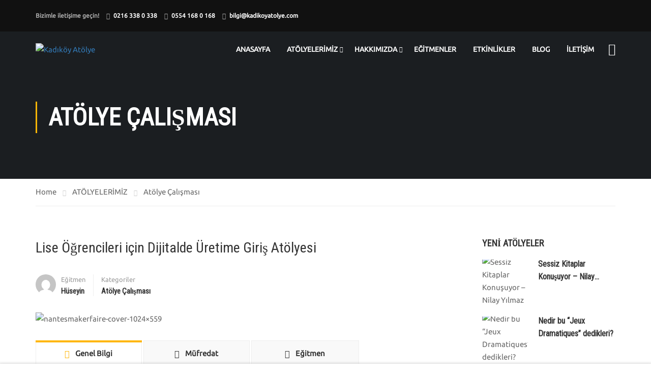

--- FILE ---
content_type: text/html; charset=UTF-8
request_url: https://kadikoyatolye.com/atolyelerimiz/dijital/
body_size: 73301
content:
<!DOCTYPE html>
<html itemscope itemtype="http://schema.org/WebPage" lang="tr">
<head>
	<meta charset="UTF-8">
	<meta name="viewport" content="width=device-width, initial-scale=1">
	<link rel="profile" href="https://gmpg.org/xfn/11">
	<link rel="pingback" href="https://kadikoyatolye.com/xmlrpc.php">
	<script type="text/javascript" id="lpData">
/* <![CDATA[ */
var lpData = {"site_url":"https:\/\/kadikoyatolye.com","user_id":"0","theme":"eduma","lp_rest_url":"https:\/\/kadikoyatolye.com\/wp-json\/","nonce":"83df0c6638","is_course_archive":"","courses_url":"https:\/\/kadikoyatolye.com\/atolyelerimiz\/","urlParams":[],"lp_version":"4.3.2.5","lp_rest_load_ajax":"https:\/\/kadikoyatolye.com\/wp-json\/lp\/v1\/load_content_via_ajax\/","ajaxUrl":"https:\/\/kadikoyatolye.com\/wp-admin\/admin-ajax.php","lpAjaxUrl":"https:\/\/kadikoyatolye.com\/lp-ajax-handle","coverImageRatio":"5.16","toast":{"gravity":"bottom","position":"center","duration":3000,"close":1,"stopOnFocus":1,"classPrefix":"lp-toast"},"i18n":[]};
/* ]]> */
</script>
<script type="text/javascript" id="lpSettingCourses">
/* <![CDATA[ */
var lpSettingCourses = {"lpArchiveLoadAjax":"1","lpArchiveNoLoadAjaxFirst":"0","lpArchivePaginationType":"","noLoadCoursesJs":"0"};
/* ]]> */
</script>
		<style id="learn-press-custom-css">
			:root {
				--lp-container-max-width: 1290px;
				--lp-cotainer-padding: 1rem;
				--lp-primary-color: #ffb606;
				--lp-secondary-color: #442e66;
			}
		</style>
		<meta name='robots' content='index, follow, max-image-preview:large, max-snippet:-1, max-video-preview:-1' />
	<style>img:is([sizes="auto" i], [sizes^="auto," i]) { contain-intrinsic-size: 3000px 1500px }</style>
	
	<!-- This site is optimized with the Yoast SEO plugin v24.9 - https://yoast.com/wordpress/plugins/seo/ -->
	<title>Lise Öğrencileri için Dijitalde Üretime Giriş Atölyesi - Kadık&ouml;y At&ouml;lye</title>
	<link rel="canonical" href="https://kadikoyatolye.com/atolyelerimiz/dijital/" />
	<meta property="og:locale" content="tr_TR" />
	<meta property="og:type" content="article" />
	<meta property="og:title" content="Lise Öğrencileri için Dijitalde Üretime Giriş Atölyesi - Kadık&ouml;y At&ouml;lye" />
	<meta property="og:description" content="Mühendisler, neyin nasıl çalıştığı konusunda birer uzmandırlar. Bu kamp, bir mühendis gibi tasarlamak ve inşa etmek için gerekli yetenekleri geliştirmenizin ilk adımı olacak. Gerçek hayattaki problemleri çözmek için Mühendislik Döngüsü’nü kullanan eğlenceli projelerle uğraşacaksınız. Geleceğin dili kodlamadan, yaratıcılığını somut üretime &hellip;" />
	<meta property="og:url" content="https://kadikoyatolye.com/atolyelerimiz/dijital/" />
	<meta property="og:site_name" content="Kadık&ouml;y At&ouml;lye" />
	<meta property="article:publisher" content="https://www.facebook.com/kadikoyatolye/" />
	<meta property="article:modified_time" content="2018-11-27T10:31:12+00:00" />
	<meta property="og:image" content="https://kadikoyatolye.com/wp-content/uploads/2018/10/nantesmakerfaire-cover-1024x559-1.jpg" />
	<meta property="og:image:width" content="1024" />
	<meta property="og:image:height" content="559" />
	<meta property="og:image:type" content="image/jpeg" />
	<meta name="twitter:card" content="summary_large_image" />
	<meta name="twitter:site" content="@kadikoyatolye" />
	<meta name="twitter:label1" content="Tahmini okuma süresi" />
	<meta name="twitter:data1" content="2 dakika" />
	<script type="application/ld+json" class="yoast-schema-graph">{"@context":"https://schema.org","@graph":[{"@type":"WebPage","@id":"https://kadikoyatolye.com/atolyelerimiz/dijital/","url":"https://kadikoyatolye.com/atolyelerimiz/dijital/","name":"Lise Öğrencileri için Dijitalde Üretime Giriş Atölyesi - Kadık&ouml;y At&ouml;lye","isPartOf":{"@id":"https://kadikoyatolye.com/#website"},"primaryImageOfPage":{"@id":"https://kadikoyatolye.com/atolyelerimiz/dijital/#primaryimage"},"image":{"@id":"https://kadikoyatolye.com/atolyelerimiz/dijital/#primaryimage"},"thumbnailUrl":"https://kadikoyatolye.com/wp-content/uploads/2018/10/nantesmakerfaire-cover-1024x559-1.jpg","datePublished":"2018-10-25T14:02:26+00:00","dateModified":"2018-11-27T10:31:12+00:00","breadcrumb":{"@id":"https://kadikoyatolye.com/atolyelerimiz/dijital/#breadcrumb"},"inLanguage":"tr","potentialAction":[{"@type":"ReadAction","target":["https://kadikoyatolye.com/atolyelerimiz/dijital/"]}]},{"@type":"ImageObject","inLanguage":"tr","@id":"https://kadikoyatolye.com/atolyelerimiz/dijital/#primaryimage","url":"https://kadikoyatolye.com/wp-content/uploads/2018/10/nantesmakerfaire-cover-1024x559-1.jpg","contentUrl":"https://kadikoyatolye.com/wp-content/uploads/2018/10/nantesmakerfaire-cover-1024x559-1.jpg","width":1024,"height":559},{"@type":"BreadcrumbList","@id":"https://kadikoyatolye.com/atolyelerimiz/dijital/#breadcrumb","itemListElement":[{"@type":"ListItem","position":1,"name":"Ana sayfa","item":"https://kadikoyatolye.com/"},{"@type":"ListItem","position":2,"name":"Courses","item":"https://kadikoyatolye.com/atolyelerimiz/"},{"@type":"ListItem","position":3,"name":"Lise Öğrencileri için Dijitalde Üretime Giriş Atölyesi"}]},{"@type":"WebSite","@id":"https://kadikoyatolye.com/#website","url":"https://kadikoyatolye.com/","name":"Kadıköy Atölye","description":"Kadık&ouml;y At&ouml;ye","publisher":{"@id":"https://kadikoyatolye.com/#organization"},"potentialAction":[{"@type":"SearchAction","target":{"@type":"EntryPoint","urlTemplate":"https://kadikoyatolye.com/?s={search_term_string}"},"query-input":{"@type":"PropertyValueSpecification","valueRequired":true,"valueName":"search_term_string"}}],"inLanguage":"tr"},{"@type":"Organization","@id":"https://kadikoyatolye.com/#organization","name":"Kadıköy Atölye","url":"https://kadikoyatolye.com/","logo":{"@type":"ImageObject","inLanguage":"tr","@id":"https://kadikoyatolye.com/#/schema/logo/image/","url":"https://kadikoyatolye.com/wp-content/uploads/2017/09/atolye-kadikoy-logo-6.png","contentUrl":"https://kadikoyatolye.com/wp-content/uploads/2017/09/atolye-kadikoy-logo-6.png","width":100,"height":23,"caption":"Kadıköy Atölye"},"image":{"@id":"https://kadikoyatolye.com/#/schema/logo/image/"},"sameAs":["https://www.facebook.com/kadikoyatolye/","https://x.com/kadikoyatolye","https://www.instagram.com/kadikoy_atolye/"]}]}</script>
	<!-- / Yoast SEO plugin. -->


<link rel='dns-prefetch' href='//www.googletagmanager.com' />
<link rel="alternate" type="application/rss+xml" title="Kadık&ouml;y At&ouml;lye &raquo; akışı" href="https://kadikoyatolye.com/feed/" />
<link rel="alternate" type="application/rss+xml" title="Kadık&ouml;y At&ouml;lye &raquo; yorum akışı" href="https://kadikoyatolye.com/comments/feed/" />
<link rel="alternate" type="application/rss+xml" title="Kadık&ouml;y At&ouml;lye &raquo; Lise Öğrencileri için Dijitalde Üretime Giriş Atölyesi yorum akışı" href="https://kadikoyatolye.com/atolyelerimiz/dijital/feed/" />
<style>@media screen and (max-width: 650px) {body {padding-bottom:60px;}}</style>
<link rel='stylesheet' id='wp-block-library-css' href='https://kadikoyatolye.com/wp-includes/css/dist/block-library/style.min.css?ver=cdeded3f0e8048c6d5241fbb9543be22' type='text/css' media='all' />
<style id='wp-block-library-theme-inline-css' type='text/css'>
.wp-block-audio :where(figcaption){color:#555;font-size:13px;text-align:center}.is-dark-theme .wp-block-audio :where(figcaption){color:#ffffffa6}.wp-block-audio{margin:0 0 1em}.wp-block-code{border:1px solid #ccc;border-radius:4px;font-family:Menlo,Consolas,monaco,monospace;padding:.8em 1em}.wp-block-embed :where(figcaption){color:#555;font-size:13px;text-align:center}.is-dark-theme .wp-block-embed :where(figcaption){color:#ffffffa6}.wp-block-embed{margin:0 0 1em}.blocks-gallery-caption{color:#555;font-size:13px;text-align:center}.is-dark-theme .blocks-gallery-caption{color:#ffffffa6}:root :where(.wp-block-image figcaption){color:#555;font-size:13px;text-align:center}.is-dark-theme :root :where(.wp-block-image figcaption){color:#ffffffa6}.wp-block-image{margin:0 0 1em}.wp-block-pullquote{border-bottom:4px solid;border-top:4px solid;color:currentColor;margin-bottom:1.75em}.wp-block-pullquote cite,.wp-block-pullquote footer,.wp-block-pullquote__citation{color:currentColor;font-size:.8125em;font-style:normal;text-transform:uppercase}.wp-block-quote{border-left:.25em solid;margin:0 0 1.75em;padding-left:1em}.wp-block-quote cite,.wp-block-quote footer{color:currentColor;font-size:.8125em;font-style:normal;position:relative}.wp-block-quote:where(.has-text-align-right){border-left:none;border-right:.25em solid;padding-left:0;padding-right:1em}.wp-block-quote:where(.has-text-align-center){border:none;padding-left:0}.wp-block-quote.is-large,.wp-block-quote.is-style-large,.wp-block-quote:where(.is-style-plain){border:none}.wp-block-search .wp-block-search__label{font-weight:700}.wp-block-search__button{border:1px solid #ccc;padding:.375em .625em}:where(.wp-block-group.has-background){padding:1.25em 2.375em}.wp-block-separator.has-css-opacity{opacity:.4}.wp-block-separator{border:none;border-bottom:2px solid;margin-left:auto;margin-right:auto}.wp-block-separator.has-alpha-channel-opacity{opacity:1}.wp-block-separator:not(.is-style-wide):not(.is-style-dots){width:100px}.wp-block-separator.has-background:not(.is-style-dots){border-bottom:none;height:1px}.wp-block-separator.has-background:not(.is-style-wide):not(.is-style-dots){height:2px}.wp-block-table{margin:0 0 1em}.wp-block-table td,.wp-block-table th{word-break:normal}.wp-block-table :where(figcaption){color:#555;font-size:13px;text-align:center}.is-dark-theme .wp-block-table :where(figcaption){color:#ffffffa6}.wp-block-video :where(figcaption){color:#555;font-size:13px;text-align:center}.is-dark-theme .wp-block-video :where(figcaption){color:#ffffffa6}.wp-block-video{margin:0 0 1em}:root :where(.wp-block-template-part.has-background){margin-bottom:0;margin-top:0;padding:1.25em 2.375em}
</style>
<link rel='stylesheet' id='mpp_gutenberg-css' href='https://kadikoyatolye.com/wp-content/plugins/metronet-profile-picture/dist/blocks.style.build.css?ver=2.6.3' type='text/css' media='all' />
<style id='classic-theme-styles-inline-css' type='text/css'>
/*! This file is auto-generated */
.wp-block-button__link{color:#fff;background-color:#32373c;border-radius:9999px;box-shadow:none;text-decoration:none;padding:calc(.667em + 2px) calc(1.333em + 2px);font-size:1.125em}.wp-block-file__button{background:#32373c;color:#fff;text-decoration:none}
</style>
<style id='global-styles-inline-css' type='text/css'>
:root{--wp--preset--aspect-ratio--square: 1;--wp--preset--aspect-ratio--4-3: 4/3;--wp--preset--aspect-ratio--3-4: 3/4;--wp--preset--aspect-ratio--3-2: 3/2;--wp--preset--aspect-ratio--2-3: 2/3;--wp--preset--aspect-ratio--16-9: 16/9;--wp--preset--aspect-ratio--9-16: 9/16;--wp--preset--color--black: #000000;--wp--preset--color--cyan-bluish-gray: #abb8c3;--wp--preset--color--white: #ffffff;--wp--preset--color--pale-pink: #f78da7;--wp--preset--color--vivid-red: #cf2e2e;--wp--preset--color--luminous-vivid-orange: #ff6900;--wp--preset--color--luminous-vivid-amber: #fcb900;--wp--preset--color--light-green-cyan: #7bdcb5;--wp--preset--color--vivid-green-cyan: #00d084;--wp--preset--color--pale-cyan-blue: #8ed1fc;--wp--preset--color--vivid-cyan-blue: #0693e3;--wp--preset--color--vivid-purple: #9b51e0;--wp--preset--color--primary: #ffb606;--wp--preset--color--title: #333;--wp--preset--color--sub-title: #999;--wp--preset--color--border-input: #ddd;--wp--preset--gradient--vivid-cyan-blue-to-vivid-purple: linear-gradient(135deg,rgba(6,147,227,1) 0%,rgb(155,81,224) 100%);--wp--preset--gradient--light-green-cyan-to-vivid-green-cyan: linear-gradient(135deg,rgb(122,220,180) 0%,rgb(0,208,130) 100%);--wp--preset--gradient--luminous-vivid-amber-to-luminous-vivid-orange: linear-gradient(135deg,rgba(252,185,0,1) 0%,rgba(255,105,0,1) 100%);--wp--preset--gradient--luminous-vivid-orange-to-vivid-red: linear-gradient(135deg,rgba(255,105,0,1) 0%,rgb(207,46,46) 100%);--wp--preset--gradient--very-light-gray-to-cyan-bluish-gray: linear-gradient(135deg,rgb(238,238,238) 0%,rgb(169,184,195) 100%);--wp--preset--gradient--cool-to-warm-spectrum: linear-gradient(135deg,rgb(74,234,220) 0%,rgb(151,120,209) 20%,rgb(207,42,186) 40%,rgb(238,44,130) 60%,rgb(251,105,98) 80%,rgb(254,248,76) 100%);--wp--preset--gradient--blush-light-purple: linear-gradient(135deg,rgb(255,206,236) 0%,rgb(152,150,240) 100%);--wp--preset--gradient--blush-bordeaux: linear-gradient(135deg,rgb(254,205,165) 0%,rgb(254,45,45) 50%,rgb(107,0,62) 100%);--wp--preset--gradient--luminous-dusk: linear-gradient(135deg,rgb(255,203,112) 0%,rgb(199,81,192) 50%,rgb(65,88,208) 100%);--wp--preset--gradient--pale-ocean: linear-gradient(135deg,rgb(255,245,203) 0%,rgb(182,227,212) 50%,rgb(51,167,181) 100%);--wp--preset--gradient--electric-grass: linear-gradient(135deg,rgb(202,248,128) 0%,rgb(113,206,126) 100%);--wp--preset--gradient--midnight: linear-gradient(135deg,rgb(2,3,129) 0%,rgb(40,116,252) 100%);--wp--preset--font-size--small: 13px;--wp--preset--font-size--medium: 20px;--wp--preset--font-size--large: 28px;--wp--preset--font-size--x-large: 42px;--wp--preset--font-size--normal: 15px;--wp--preset--font-size--huge: 36px;--wp--preset--spacing--20: 0.44rem;--wp--preset--spacing--30: 0.67rem;--wp--preset--spacing--40: 1rem;--wp--preset--spacing--50: 1.5rem;--wp--preset--spacing--60: 2.25rem;--wp--preset--spacing--70: 3.38rem;--wp--preset--spacing--80: 5.06rem;--wp--preset--shadow--natural: 6px 6px 9px rgba(0, 0, 0, 0.2);--wp--preset--shadow--deep: 12px 12px 50px rgba(0, 0, 0, 0.4);--wp--preset--shadow--sharp: 6px 6px 0px rgba(0, 0, 0, 0.2);--wp--preset--shadow--outlined: 6px 6px 0px -3px rgba(255, 255, 255, 1), 6px 6px rgba(0, 0, 0, 1);--wp--preset--shadow--crisp: 6px 6px 0px rgba(0, 0, 0, 1);}:where(.is-layout-flex){gap: 0.5em;}:where(.is-layout-grid){gap: 0.5em;}body .is-layout-flex{display: flex;}.is-layout-flex{flex-wrap: wrap;align-items: center;}.is-layout-flex > :is(*, div){margin: 0;}body .is-layout-grid{display: grid;}.is-layout-grid > :is(*, div){margin: 0;}:where(.wp-block-columns.is-layout-flex){gap: 2em;}:where(.wp-block-columns.is-layout-grid){gap: 2em;}:where(.wp-block-post-template.is-layout-flex){gap: 1.25em;}:where(.wp-block-post-template.is-layout-grid){gap: 1.25em;}.has-black-color{color: var(--wp--preset--color--black) !important;}.has-cyan-bluish-gray-color{color: var(--wp--preset--color--cyan-bluish-gray) !important;}.has-white-color{color: var(--wp--preset--color--white) !important;}.has-pale-pink-color{color: var(--wp--preset--color--pale-pink) !important;}.has-vivid-red-color{color: var(--wp--preset--color--vivid-red) !important;}.has-luminous-vivid-orange-color{color: var(--wp--preset--color--luminous-vivid-orange) !important;}.has-luminous-vivid-amber-color{color: var(--wp--preset--color--luminous-vivid-amber) !important;}.has-light-green-cyan-color{color: var(--wp--preset--color--light-green-cyan) !important;}.has-vivid-green-cyan-color{color: var(--wp--preset--color--vivid-green-cyan) !important;}.has-pale-cyan-blue-color{color: var(--wp--preset--color--pale-cyan-blue) !important;}.has-vivid-cyan-blue-color{color: var(--wp--preset--color--vivid-cyan-blue) !important;}.has-vivid-purple-color{color: var(--wp--preset--color--vivid-purple) !important;}.has-black-background-color{background-color: var(--wp--preset--color--black) !important;}.has-cyan-bluish-gray-background-color{background-color: var(--wp--preset--color--cyan-bluish-gray) !important;}.has-white-background-color{background-color: var(--wp--preset--color--white) !important;}.has-pale-pink-background-color{background-color: var(--wp--preset--color--pale-pink) !important;}.has-vivid-red-background-color{background-color: var(--wp--preset--color--vivid-red) !important;}.has-luminous-vivid-orange-background-color{background-color: var(--wp--preset--color--luminous-vivid-orange) !important;}.has-luminous-vivid-amber-background-color{background-color: var(--wp--preset--color--luminous-vivid-amber) !important;}.has-light-green-cyan-background-color{background-color: var(--wp--preset--color--light-green-cyan) !important;}.has-vivid-green-cyan-background-color{background-color: var(--wp--preset--color--vivid-green-cyan) !important;}.has-pale-cyan-blue-background-color{background-color: var(--wp--preset--color--pale-cyan-blue) !important;}.has-vivid-cyan-blue-background-color{background-color: var(--wp--preset--color--vivid-cyan-blue) !important;}.has-vivid-purple-background-color{background-color: var(--wp--preset--color--vivid-purple) !important;}.has-black-border-color{border-color: var(--wp--preset--color--black) !important;}.has-cyan-bluish-gray-border-color{border-color: var(--wp--preset--color--cyan-bluish-gray) !important;}.has-white-border-color{border-color: var(--wp--preset--color--white) !important;}.has-pale-pink-border-color{border-color: var(--wp--preset--color--pale-pink) !important;}.has-vivid-red-border-color{border-color: var(--wp--preset--color--vivid-red) !important;}.has-luminous-vivid-orange-border-color{border-color: var(--wp--preset--color--luminous-vivid-orange) !important;}.has-luminous-vivid-amber-border-color{border-color: var(--wp--preset--color--luminous-vivid-amber) !important;}.has-light-green-cyan-border-color{border-color: var(--wp--preset--color--light-green-cyan) !important;}.has-vivid-green-cyan-border-color{border-color: var(--wp--preset--color--vivid-green-cyan) !important;}.has-pale-cyan-blue-border-color{border-color: var(--wp--preset--color--pale-cyan-blue) !important;}.has-vivid-cyan-blue-border-color{border-color: var(--wp--preset--color--vivid-cyan-blue) !important;}.has-vivid-purple-border-color{border-color: var(--wp--preset--color--vivid-purple) !important;}.has-vivid-cyan-blue-to-vivid-purple-gradient-background{background: var(--wp--preset--gradient--vivid-cyan-blue-to-vivid-purple) !important;}.has-light-green-cyan-to-vivid-green-cyan-gradient-background{background: var(--wp--preset--gradient--light-green-cyan-to-vivid-green-cyan) !important;}.has-luminous-vivid-amber-to-luminous-vivid-orange-gradient-background{background: var(--wp--preset--gradient--luminous-vivid-amber-to-luminous-vivid-orange) !important;}.has-luminous-vivid-orange-to-vivid-red-gradient-background{background: var(--wp--preset--gradient--luminous-vivid-orange-to-vivid-red) !important;}.has-very-light-gray-to-cyan-bluish-gray-gradient-background{background: var(--wp--preset--gradient--very-light-gray-to-cyan-bluish-gray) !important;}.has-cool-to-warm-spectrum-gradient-background{background: var(--wp--preset--gradient--cool-to-warm-spectrum) !important;}.has-blush-light-purple-gradient-background{background: var(--wp--preset--gradient--blush-light-purple) !important;}.has-blush-bordeaux-gradient-background{background: var(--wp--preset--gradient--blush-bordeaux) !important;}.has-luminous-dusk-gradient-background{background: var(--wp--preset--gradient--luminous-dusk) !important;}.has-pale-ocean-gradient-background{background: var(--wp--preset--gradient--pale-ocean) !important;}.has-electric-grass-gradient-background{background: var(--wp--preset--gradient--electric-grass) !important;}.has-midnight-gradient-background{background: var(--wp--preset--gradient--midnight) !important;}.has-small-font-size{font-size: var(--wp--preset--font-size--small) !important;}.has-medium-font-size{font-size: var(--wp--preset--font-size--medium) !important;}.has-large-font-size{font-size: var(--wp--preset--font-size--large) !important;}.has-x-large-font-size{font-size: var(--wp--preset--font-size--x-large) !important;}
:where(.wp-block-post-template.is-layout-flex){gap: 1.25em;}:where(.wp-block-post-template.is-layout-grid){gap: 1.25em;}
:where(.wp-block-columns.is-layout-flex){gap: 2em;}:where(.wp-block-columns.is-layout-grid){gap: 2em;}
:root :where(.wp-block-pullquote){font-size: 1.5em;line-height: 1.6;}
</style>
<link rel='stylesheet' id='cptch_stylesheet-css' href='https://kadikoyatolye.com/wp-content/plugins/captcha/css/front_end_style.css?ver=4.4.5' type='text/css' media='all' />
<link rel='stylesheet' id='dashicons-css' href='https://kadikoyatolye.com/wp-includes/css/dashicons.min.css?ver=cdeded3f0e8048c6d5241fbb9543be22' type='text/css' media='all' />
<link rel='stylesheet' id='cptch_desktop_style-css' href='https://kadikoyatolye.com/wp-content/plugins/captcha/css/desktop_style.css?ver=4.4.5' type='text/css' media='all' />
<link rel='stylesheet' id='contact-form-7-css' href='https://kadikoyatolye.com/wp-content/plugins/contact-form-7/includes/css/styles.css?ver=6.0.6' type='text/css' media='all' />
<style id='woocommerce-inline-inline-css' type='text/css'>
.woocommerce form .form-row .required { visibility: visible; }
</style>
<link rel='stylesheet' id='mc4wp-form-basic-css' href='https://kadikoyatolye.com/wp-content/plugins/mailchimp-for-wp/assets/css/form-basic.css?ver=4.10.2' type='text/css' media='all' />
<link rel='stylesheet' id='brands-styles-css' href='https://kadikoyatolye.com/wp-content/plugins/woocommerce/assets/css/brands.css?ver=10.3.7' type='text/css' media='all' />
<link rel='stylesheet' id='learnpress-css' href='https://kadikoyatolye.com/wp-content/plugins/learnpress/assets/css/learnpress.css?ver=1769498393' type='text/css' media='all' />
<link rel='stylesheet' id='learnpress-widgets-css' href='https://kadikoyatolye.com/wp-content/plugins/learnpress/assets/css/widgets.css?ver=1769498393' type='text/css' media='all' />
<link rel='stylesheet' id='font-awesome-5-all-css' href='https://kadikoyatolye.com/wp-content/themes/eduma/assets/css/all.min.css?ver=5.6.7' type='text/css' media='all' />
<link rel='stylesheet' id='font-awesome-4-shim-css' href='https://kadikoyatolye.com/wp-content/themes/eduma/assets/css/v4-shims.min.css?ver=5.6.7' type='text/css' media='all' />
<link rel='stylesheet' id='elementor-icons-thim-ekits-fonts-css' href='https://kadikoyatolye.com/wp-content/themes/eduma/assets/css/thim-ekits-icons.min.css?ver=5.6.7' type='text/css' media='all' />
<link rel='stylesheet' id='thim-style-css' href='https://kadikoyatolye.com/wp-content/themes/eduma/style.css?ver=6978671959cad' type='text/css' media='all' />
<style id='thim-style-inline-css' type='text/css'>
:root{--thim-body-primary-color:#ffb606;--thim-body-secondary-color:#4caf50;--thim-button-text-color:#333;--thim-button-hover-color:#e6a303;--thim-border-color:#eee;--thim-placeholder-color:#999;--top-info-course-background_color:#273044;--top-info-course-text_color:#fff;--thim-footer-font-title-variant:700;--thim-footer-font-title-font-size:14px;--thim-footer-font-title-line-height:40px;--thim-footer-font-title-text-transform:uppercase;--thim-top-heading-title-align:left;--thim-top-heading-title-font-size-desktop:48px;--thim-top-heading-title-font-size-mobile:35px;--thim-top-heading-title-font-text-transform:uppercase;--thim-top-heading-title-font-weight:bold;--thim-top-heading-padding-top:90px;--thim-top-heading-padding-bottom:90px;--thim-top-heading-padding-top-mobile:50px;--thim-top-heading-padding-bottom-mobile:50px;--thim-breacrumb-font-size:1em;--thim-breacrumb-color:#666;--thim-course-price-color:#f24c0a;--thim-width-logo:153px;--thim-bg-color-toolbar:#111111;--thim-text-color-toolbar:#ababab;--thim-link-color-toolbar:#ffffff;--thim-link-hover-color-toolbar:#fff;--thim-toolbar-variant:600;--thim-toolbar-font-size:12px;--thim-toolbar-line-height:30px;--thim-toolbar-text-transform:none;--thim-toolbar-border-type:dashed;--thim-toolbar-border-size:1px;--thim-link-color-toolbar-border-button:#ddd;--thim-bg-main-menu-color:rgba(255,255,255,0);--thim-main-menu-variant:600;--thim-main-menu-font-size:14px;--thim-main-menu-line-height:1.3em;--thim-main-menu-text-transform:uppercase;--thim-main-menu-font-weight:600;--thim-main-menu-text-color:#ffffff;--thim_main_menu_text_color_rgb:255,255,255;--thim-main-menu-text-hover-color:#ffffff;--thim-sticky-bg-main-menu-color:#fff;--thim-sticky-main-menu-text-color:#333;--thim_sticky_main_menu_text_color_rgb:51,3,;--thim-sticky-main-menu-text-hover-color:#333;--thim-sub-menu-bg-color:#ffffff;--thim-sub-menu-border-color:rgba(43,43,43,0);--thim-sub-menu-text-color:#999999;--thim-sub-menu-text-color-hover:#333333;--thim-bg-mobile-menu-color:#232323;--thim-mobile-menu-text-color:#777;--thim_mobile_menu_text_color_rgb:119,7,;--thim-mobile-menu-text-hover-color:#fff;--thim-bg-switch-layout-style:#f5f5f5;--thim-padding-switch-layout-style:10px;--thim-font-body-font-family:Ubuntu;--thim-font-body-variant:regular;--thim-font-body-font-size:15px;--thim-font-body-line-height:1.7em;--thim-font-body-color:#666666;--thim-font-title-font-family:Roboto Condensed;--thim-font-title-color:#333333;--thim-font-title-variant:regular;--thim-font-h1-font-size:36px;--thim-font-h1-line-height:1.6em;--thim-font-h1-text-transform:none;--thim-font-h2-font-size:28px;--thim-font-h2-line-height:1.6em;--thim-font-h2-text-transform:none;--thim-font-h3-font-size:24px;--thim-font-h3-line-height:1.6em;--thim-font-h3-text-transform:none;--thim-font-h4-font-size:18px;--thim-font-h4-line-height:1.6em;--thim-font-h4-text-transform:none;--thim-font-h4-variant:600;--thim-font-h5-font-size:16px;--thim-font-h5-line-height:1.6em;--thim-font-h5-text-transform:none;--thim-font-h5-variant:600;--thim-font-h6-font-size:16px;--thim-font-h6-line-height:1.4em;--thim-font-h6-text-transform:none;--thim-font-h6-variant:600;--thim-font-title-sidebar-font-size:18px;--thim-font-title-sidebar-line-height:1.4em;--thim-font-title-sidebar-text-transform:uppercase;--thim-font-button-variant:regular;--thim-font-button-font-size:13px;--thim-font-button-line-height:1.6em;--thim-font-button-text-transform:uppercase;--thim-preload-style-background:#ffffff;--thim-preload-style-color:#ffb606;--thim-footer-bg-color:#111111;--thim-footer-color-title:#fff;--thim-footer-color-text:#999;--thim-footer-color-link:;--thim-footer-color-hover:;--thim-padding-content-pdtop-desktop:60px;--thim-padding-content-pdbottom-desktop:60px;--thim-padding-content-pdtop-mobile:40px;--thim-padding-content-pdbottom-mobile:40px;--thim-copyright-bg-color:#111111;--thim-copyright-text-color:#999999;--thim-copyright-border-color:#222;--thim-bg-pattern:url("https://thim.staging.wpengine.com/demo-vc/wp-content/themes/eduma/images/patterns/pattern1.png");--thim-bg-repeat:no-repeat;--thim-bg-position:center center;--thim-bg-attachment:inherit;--thim-bg-size:inherit;--thim-footer-bg-repeat:no-repeat;--thim-footer-bg-position:center center;--thim-footer-bg-size:inherit;--thim-footer-bg-attachment:inherit;--thim-body-bg-color:#fff;--nav-mobile-color-background:#ffffff;--nav-mobile-color-text:#333;--nav-mobile-color-hover:#ffb606;}
/** CSS Custom VC */
.footer-bottom .thim-bg-overlay-color-half {
	background-size: cover;
	background-position: center center
}

.footer-bottom .thim-bg-overlay-color-half .widget_heading {
	margin-bottom: 30px
}

.vc_row.thim-bg-overlay:before {
	display: block
}

.vc_row.thim-bg-overlay.vc_parallax .vc_parallax-inner {
	z-index: -1
}

.vc_row.wpb_row {
	margin-bottom: 30px
}

.thim-style-content-new-1 .vc_row.wpb_row {
	margin-bottom: 0
}

.thim-style-content-new-1 .vc_row.wpb_row.vc_parallax {
	overflow: hidden
}

.thim-style-content-new-1 .vc_parallax_right.vc_parallax {
	background-position-x: right;
	background-position-y: 10%;
	background-repeat: no-repeat;
	background-size: auto
}

.thim-style-content-new-1 .vc_parallax_right.vc_parallax .vc_parallax-inner {
	background-position-x: right;
	background-position-y: 30%;
	background-repeat: no-repeat;
	background-size: auto
}

.thim-style-content-new-1 .vc_parallax_left.vc_parallax {
	background-position-x: left;
	background-position-y: 85px;
	background-repeat: no-repeat;
	background-size: auto
}

.thim-style-content-new-1 .vc_parallax_left.vc_parallax .vc_parallax-inner {
	background-position-x: left;
	background-position-y: 280px;
	background-repeat: no-repeat;
	background-size: auto
}

body .wpb_text_column .thim-register-now-form {
	margin-bottom: 80px
}

.vc_row.wpb_row.thim-no-margin-top {
	margin-top: 0
}

.vc_row.wpb_row.thim-margin-top-10 {
	margin-top: 10px
}

.vc_row.wpb_row.thim-margin-top-20 {
	margin-top: 20px
}

.vc_row.wpb_row.thim-margin-top-30 {
	margin-top: 30px
}

.vc_row.wpb_row.thim-margin-top-40 {
	margin-top: 40px
}

.vc_row.wpb_row.thim-margin-top-50 {
	margin-top: 50px
}

.vc_row.wpb_row.thim-margin-top-60 {
	margin-top: 60px
}

.vc_row.wpb_row.thim-margin-top-70 {
	margin-top: 70px
}

.vc_row.wpb_row.thim-margin-top-80 {
	margin-top: 80px
}

.vc_row.wpb_row.thim-margin-top-90 {
	margin-top: 90px
}

.vc_row.wpb_row.thim-margin-top-100 {
	margin-top: 100px
}

.vc_row.wpb_row.thim-no-margin-bottom {
	margin-bottom: 0
}

.vc_row.wpb_row.thim-margin-bottom-10 {
	margin-bottom: 10px
}

.vc_row.wpb_row.thim-margin-bottom-20 {
	margin-bottom: 20px
}

.vc_row.wpb_row.thim-margin-bottom-30 {
	margin-bottom: 30px
}

.vc_row.wpb_row.thim-margin-bottom-40 {
	margin-bottom: 40px
}

.vc_row.wpb_row.thim-margin-bottom-50 {
	margin-bottom: 50px
}

.vc_row.wpb_row.thim-margin-bottom-60 {
	margin-bottom: 60px
}

.vc_row.wpb_row.thim-margin-bottom-70 {
	margin-bottom: 70px
}

.vc_row.wpb_row.thim-margin-bottom-80 {
	margin-bottom: 80px
}

.vc_row.wpb_row.thim-margin-bottom-90 {
	margin-bottom: 90px
}

.vc_row.wpb_row.thim-margin-bottom-100 {
	margin-bottom: 100px
}

body .wpcf7-form .your-email, body .wpcf7-form .your-name {
	margin-bottom: 20px
}

body .thim-get-100s {
	padding-bottom: 30px
}

body .lp_pmpro_courses_by_level .level-wrap {
	margin-bottom: 50px
}

#main-content .thim-about-us-quote hr {
	margin-bottom: 38px
}

.vc_tta-container[data-vc-action*=collapse] > h2 {
	line-height: 30px;
	margin: 0;
	font-size: 22px;
	font-weight: 700;
	position: relative;
	padding-bottom: 22px;
	margin-bottom: 46px;
	text-transform: none;
	text-align: center
}

.vc_tta-container[data-vc-action*=collapse] > h2:after {
	content: '';
	width: 35px;
	height: 1px;
	left: 0;
	right: 0;
	margin: auto;
	background: #333;
	position: absolute;
	bottom: 0
}

body .vc_tta-color-grey.vc_tta-style-classic .vc_tta-panel {
	margin-bottom: 6px
}

body .vc_tta-color-grey.vc_tta-style-classic .vc_tta-panel .vc_tta-panel-heading {
	background: 0 0;
	border: none;
	margin: 0
}

body .vc_tta-color-grey.vc_tta-style-classic .vc_tta-panel .vc_tta-panel-heading:hover {
	background: 0 0;
	border: none
}

body .vc_tta-color-grey.vc_tta-style-classic .vc_tta-panel.vc_active .vc_tta-panel-heading {
	background: 0 0;
	border: none
}

body .vc_tta-color-grey.vc_tta-style-classic .vc_tta-panel .vc_tta-panel-body {
	background: 0 0;
	border-top: 0;
	border-color: #eee
}

body .vc_tta.vc_general .vc_tta-panel-title {
	border: 1px solid #e5e5e5;
	line-height: 30px;
	margin: 0;
	padding-left: 25px;
	background: 0 0
}

body .vc_tta.vc_general .vc_tta-panel-title > a {
	line-height: 30px;
	display: block;
	font-size: 15px;
	font-weight: 700;
	padding: 0 10px 0 15px !important;
	position: relative;
	color: #666
}

body .vc_tta.vc_general .vc_tta-panel-title > a:before {
	width: 5px;
	height: 5px;
	content: '';
	background: #666;
	border-radius: 50%;
	position: absolute;
	top: 13px;
	left: 0;
	margin: auto
}

body .vc_tta.vc_tta-accordion .vc_tta-controls-icon-position-left .vc_tta-controls-icon {
	right: 10px;
	left: auto;
	font-size: 15px;
	line-height: 30px;
	float: right;
	position: absolute;
	height: 8px;
	width: 8px;
	top: 16px
}

.wpb-js-composer .vc_tta.vc_tta-accordion .vc_tta-controls-icon-position-left .vc_tta-controls-icon {
	left: auto
}

#main .become-teacher-form ul li input {
	margin-bottom: 10px
}

#main .vc_tta.vc_tta-spacing-1 .vc_tta-tab {
	border: none
}

#main .vc_tta-tabs.vc_general .vc_tta-panels {
	padding: 60px 30px;
	background: 0 0;
	border: 1px solid #eee;
	border-radius: 0
}

body .thim-apply-as-intructor {
	float: none
}

body .vc_tta.vc_tta-spacing-1 {
	line-height: 26px
}

body .vc_tta.vc_tta-spacing-1 .vc_tta-tabs-container {
	margin: 0
}

body .vc_tta.vc_tta-spacing-1 .vc_tta-tabs-list {
	width: 100%;
	margin: 0
}

body .vc_tta.vc_tta-spacing-1 .vc_tta-tab {
	margin: 0;
	position: relative;
	overflow: hidden;
	float: left;
	height: 50px;
	width: 33.3333333%
}

body .vc_tta.vc_tta-spacing-1.vc_tta-tabs-position-left .vc_tta-tabs-list {
	display: block;
	height: auto;
	margin: 0
}

body .vc_tta.vc_tta-spacing-1.vc_tta-tabs-position-left .vc_tta-tab {
	width: 100%
}

body .vc_tta.vc_tta-spacing-1.vc_tta-tabs-position-left .vc_tta-tab a {
	margin-right: 0
}

body .vc_tta.vc_tta-spacing-1.vc_tta-tabs-position-left .vc_tta-tab.vc_active:after {
	background-color: #eee
}

body .vc_tta.vc_tta-spacing-1.vc_tta-tabs-position-left .vc_tta-tab:before {
	left: auto;
	right: 0;
	width: 4px;
	height: auto;
	bottom: 0
}

body .vc_tta.vc_tta-spacing-1 .vc_tta-tab:before {
	content: '';
	position: absolute;
	left: 0;
	right: 3px;
	top: 0;
	height: 4px;
	z-index: 10;
	background: 0 0
}

body .vc_tta.vc_tta-spacing-1 .vc_tta-tab:after {
	content: '';
	position: absolute;
	left: 0;
	right: 3px;
	bottom: 0;
	height: 1px;
	z-index: 10;
	background: #eee
}

body .vc_tta.vc_tta-spacing-1 .vc_tta-tab.vc_active:before {
	background: #ffb606
}

body .vc_tta.vc_tta-spacing-1 .vc_tta-tab.vc_active:after {
	background: #fff
}

body .vc_tta.vc_tta-spacing-1 .vc_tta-tab.vc_active a {
	background: 0 0 !important
}

body .vc_tta.vc_tta-spacing-1 .vc_tta-tab.vc_active a .fa {
	color: #ffb606
}

body .vc_tta.vc_tta-spacing-1 .vc_tta-tab:last-child:before {
	right: 0
}

body .vc_tta.vc_tta-spacing-1 .vc_tta-tab:last-child:after {
	right: 0
}

body .vc_tta.vc_tta-spacing-1 .vc_tta-tab:last-child a {
	margin-right: 0
}

body .vc_tta.vc_tta-spacing-1 .vc_tta-tab a {
	color: #333;
	border-radius: 0;
	margin-right: 3px;
	border: 1px solid #eee;
	border-bottom: 0 !important;
	font-size: 13px;
	font-weight: 700;
	background: #f9f9f9;
	line-height: 29px;
	white-space: nowrap;
	overflow: hidden;
	text-overflow: ellipsis;
	padding: 10px 15px
}

body .vc_tta.vc_tta-spacing-1 .vc_tta-tab a:hover {
	background: #f9f9f9;
	border-color: #eee
}

body .vc_tta.vc_tta-spacing-1 .vc_tta-tab a .fa {
	font-size: 13px
}

body footer#colophon .thim-social {
	margin-top: 30px
}

.thim-bg-overlay-color:before {
	display: block !important
}

.thim-welcome-university > .vc_column_container:first-child > .vc_column-inner {
	position: relative
}

.thim-welcome-university > .vc_column_container:first-child > .vc_column-inner:before {
	content: '';
	position: absolute;
	top: 52px;
	bottom: 0;
	right: 0;
	width: 1px;
	height: auto;
	background: #eee;
	display: block
}

body .thim-best-industry.vc_row {
	margin-bottom: 80px
}

body .thim-bg-pattern:after, body .thim-bg-pattern:before {
	display: block
}

body .navbar-nav > li > .submenu-widget .thim-megamenu-vc.widget {
	float: left;
	padding-top: 0
}

.navbar-nav > li > .submenu-widget .thim-megamenu-vc.widget .widget-title, .navbar-nav > li > .submenu-widget .thim-megamenu-vc.widget .widgettitle {
	text-transform: uppercase;
	font-size: 14px;
	font-weight: 700;
	line-height: 25px;
	margin: 0;
	margin-bottom: 10px
}

.navbar-nav > li > .submenu-widget .thim-megamenu-vc.widget.widget_nav_menu {
	padding-left: 15px;
	padding-right: 30px;
	width: 31%
}

.navbar-nav > li > .submenu-widget .thim-megamenu-vc.widget.widget_courses {
	padding-left: 30px;
	padding-right: 30px;
	border-right: 1px solid #eee;
	border-left: 1px solid #eee;
	width: 31%
}

.navbar-nav > li > .submenu-widget .thim-megamenu-vc.widget.widget_single-images {
	width: 38%;
	padding-left: 30px;
	padding-right: 15px
}

.navbar-nav > li > .submenu-widget .thim-megamenu-vc.widget.widget_single-images img {
	margin-bottom: 10px
}

body .navbar-nav > li > .submenu-widget.sub-menu {
	padding-top: 30px
}

footer#colophon .footer {
	padding-top: 55px;
	padding-bottom: 35px
}

.thim-search-light-style > .wpb_column.vc_column_container {
	padding-top: 38px;
	padding-bottom: 34px;
	position: relative;
	transform: translate(0, -150px);
	-webkit-transform: translate(0, -150px);
	-moz-transform: translate(0, -150px);
	-ms-transform: translate(0, -150px);
	-o-transform: translate(0, -150px);
	top: 50%;
	left: 0;
	right: 0;
	float: none
}

.thim-search-light-style > .wpb_column.vc_column_container > div {
	position: relative
}

.thim-search-light-style > .wpb_column.vc_column_container:before {
	background: rgba(0, 0, 0, .7);
	content: '';
	position: absolute;
	left: 0;
	top: 0;
	bottom: 0;
	right: 0;
	max-width: 810px;
	margin: auto
}

body .thim-join-the-elite-group:before {
	display: block
}

.thim-widget-courses .thim-category-tabs.thim-course-grid {
	margin-top: -78px
}

@media (min-width: 768px) {
	.thim-row-vc-5-columns .vc_col-sm-2 {
		width: 20%
	}

	.thim-row-vc-5-columns .vc_col-sm-2.thim-col-last-hidden {
		display: none
	}
}

@media (max-width: 767px) {
	#main .vc_tta-tabs.vc_general .vc_tta-panels {
		padding: 0;
		border: none
	}
}

.header_v3_container .vc_row.wpb_row {
	margin-bottom: 0
}

footer#colophon .footer .row aside {
	padding-top: 0;
	padding-bottom: 0
}

.thim-demo-university-3 footer#colophon .footer, footer#colophon.thim-footer-university-3 .footer {
	padding-top: 55px;
	padding-bottom: 25px
}

footer#colophon.thim-footer-university-4 .footer {
	padding-top: 55px;
	padding-bottom: 55px
}

footer#colophon .widget_thim_layout_builder > .vc_row {
	margin-bottom: 0
}

.wpb_column.width-30 {
	width: 30%
}

.wpb_column.width-31 {
	width: 31%
}

.wpb_column.width-32 {
	width: 32%
}

.wpb_column.width-38 {
	width: 38%
}

.wpb_column.width-40 {
	width: 40%
}

.wpb_column.width-43 {
	width: 43%
}

.wpb_column.width-60 {
	width: 60%
}

.wpb_column.width-68 {
	width: 68%
}

.wpb_column.width-70 {
	width: 70%
}

.vc_row.row-sm-padding-left-210 {
	padding-left: 210px
}

@media (max-width: 768px) {
	.wpb_column.width-30, .wpb_column.width-32, .wpb_column.width-40, .wpb_column.width-43, .wpb_column.width-60, .wpb_column.width-68, .wpb_column.width-70 {
		width: 100%
	}

	.thim-demo-university-3 .footer .wpb_column.vc_column_container {
		text-align: center
	}

	.vc_row.row-sm-padding-left-210 {
		padding-left: 0
	}
}

.vc_row.thim-left-full-bg-secondary-color:before, .vc_row.thim-right-bg-secondary-color:before {
	display: block
}

.vc_row.thim-right-bg-secondary-color:before {
	width: calc(50% - 211px);
	width: -webkit-calc(50% - 211px);
	width: -moz-calc(50% - 211px)
}

body .thim-scholarships {
	padding: 0
}

.thim-welcome-university .thim-register-now-form .title i, .thim-welcome-university-2 .thim-register-now-form .title i {
	z-index: 5
}

.thim-register-now-form .title i {
	position: relative;
	font-style: normal
}

body.wpb-js-composer .vc_tta.vc_tta-accordion .vc_tta-controls-icon-position-left .vc_tta-controls-icon {
	right: 20px;
	left: auto
}

.vc_row[data-vc-full-width].thim-overflow-visible {
	overflow: visible
}

body .vc_tta.vc_tta-spacing-1 .vc_tta-tab .vc_active a .fa {
	color: var(--thim-body-primary-color, #ffb606)
}

body .vc_tta.vc_tta-spacing-1 .vc_tta-tab .vc_active:before, body .vc_tta.vc_general .vc_active .vc_tta-panel-title > a:before, body .vc_tta.vc_general .vc_tta-panel-title:hover > a:before {
	background-color: var(--thim-body-primary-color, #ffb606)
}

body .vc_tta.vc_general .vc_active .vc_tta-panel-title .vc_tta-controls-icon:before, body .vc_tta.vc_general .vc_active .vc_tta-panel-title .vc_tta-controls-icon:after, body .vc_tta.vc_general .vc_tta-panel-title:hover .vc_tta-controls-icon:before, body .vc_tta.vc_general .vc_tta-panel-title:hover .vc_tta-controls-icon:after {
	border-color: var(--thim-body-primary-color, #ffb606)
}

body .vc_tta.vc_tta-spacing-1 .vc_tta-tab a {
	color: var(--thim-font-title-color)
}

.vc_tta-container[data-vc-action*=collapse] > h2:after {
	background-color: var(--thim-font-title-color)
}

/** CSS Single Course */
@charset "UTF-8";.lp-overlay .modal-header{position:relative}.lp-overlay .modal-header .close{background:transparent !important;padding:0;font-size:1.6em;position:absolute;top:5px;right:10px;color:var(--thim-body-primary-color,#ffb606)}.lp-overlay .lp-modal-dialog .lp-modal-content{border-radius:var(--thim-border-radius-item,0)}.lp-overlay .lp-modal-dialog .lp-modal-content .lp-modal-header{background:var(--thim-body-primary-color,#ffb606);padding:10px 20px}.lp-overlay .lp-modal-dialog .lp-modal-content .lp-modal-header h3{text-align:center;font-size:var(--thim-font-h4-font-size)}.lp-overlay .lp-modal-dialog .lp-modal-content .lp-modal-body{padding:15px 20px}.lp-overlay .lp-modal-dialog .lp-modal-content a.pd-2em{padding:0}.lp-overlay .lp-modal-dialog .lp-modal-content .lp-modal-footer{gap:20px;display:flex}.lp-overlay .lp-modal-dialog .lp-modal-content .lp-modal-footer .lp-button{flex-basis:50%;padding:10px 30px;background:var(--thim-body-primary-color,#ffb606);color:var(--thim-button-text-color);border:1px solid var(--thim-body-primary-color,#ffb606);border-radius:var(--thim-border-radius-item,0);font-size:1rem;line-height:1.3em}.lp-overlay .lp-modal-dialog .lp-modal-content .lp-modal-footer .lp-button:hover{background:var(--thim-button-hover-color);border-color:var(--thim-button-hover-color)}.lp-overlay .lp-modal-dialog .lp-modal-content .lp-modal-footer .lp-button.btn-no{background-color:transparent;border-color:var(--thim-body-secondary-color,#4caf50);color:var(--thim-body-secondary-color,#4caf50)}.lp-overlay .lp-modal-dialog .lp-modal-content .lp-modal-footer .lp-button.btn-no:hover{color:var(--thim-button-text-color);background-color:var(--thim-body-secondary-color,#4caf50);border-color:var(--thim-body-secondary-color,#4caf50)}#learn-press-quiz-app #lp-modal-window{border-radius:var(--thim-border-radius-item,0)}.single-quiz button.check_answer,.single-quiz button.next-question,.single-quiz button.prev-question,.single-quiz button.button-finish-quiz,.single-quiz button.button-retake-quiz,.single-quiz button.button-start-quiz{border:0;height:40px;line-height:30px;font-size:13px;padding:5px 25px;text-transform:uppercase;font-weight:700;border-radius:0;background:#111;color:#fff}.single-quiz button.check_answer:hover,.single-quiz button.next-question:hover,.single-quiz button.prev-question:hover,.single-quiz button.button-finish-quiz:hover,.single-quiz button.button-retake-quiz:hover,.single-quiz button.button-start-quiz:hover{color:var(--thim-font-title-color);background-color:var(--thim-body-primary-color,#ffb606)}.single-quiz button.button-finish-quiz,.single-quiz button.button-retake-quiz,.single-quiz button.button-start-quiz{background:#54b551}.single-quiz button.prev-question{margin-right:5px}.single-quiz .back-to-course{font-size:13px;font-weight:700;color:var(--thim-font-title-color)}.single-quiz .quiz-content{margin-bottom:34px}.single-quiz .quiz-clock .quiz-total{display:inline-block;line-height:30px;padding-right:20px;margin-bottom:30px}.single-quiz .quiz-clock .quiz-total .fa{font-size:15px;line-height:30px;vertical-align:middle;margin-right:5px}.single-quiz .quiz-clock .quiz-total .quiz-text{font-weight:700;display:inline-block}.single-quiz .quiz-clock .quiz-total .quiz-text .number{color:var(--thim-body-primary-color,#ffb606)}.single-quiz .quiz-clock .quiz-timer{display:inline-block;padding-left:20px;border-left:1px solid var(--thim-border-color,#eee);line-height:30px;font-size:15px;font-weight:700;margin-bottom:30px}.single-quiz .quiz-clock .quiz-timer #quiz-countdown,.single-quiz .quiz-clock .quiz-timer #quiz-countdown-value{margin:0 7px;color:var(--thim-body-primary-color,#ffb606);line-height:30px;font-size:15px;display:inline-block}.single-quiz .quiz-clock .quiz-timer .quiz-countdown-label{font-size:15px;font-style:normal;font-weight:700;color:#666}.single-quiz .quiz-clock .quiz-timer .fa{font-size:15px;line-height:30px;vertical-align:middle;margin-right:5px}.single-quiz .quiz-results h3,.single-quiz .quiz-questions h3{text-transform:uppercase;font-size:16px;font-weight:700;line-height:30px}.single-quiz .quiz-questions{margin-bottom:30px}.single-quiz .quiz-questions.list-quiz-questions:not(.completed-questions) ul>li{padding-left:0}.single-quiz .quiz-questions ul{margin:0}.single-quiz .quiz-questions ul li{list-style:none;line-height:24px;border-bottom:1px solid var(--thim-border-color,#eee);position:relative;padding-left:20px;padding-top:10px;padding-bottom:10px;margin:0}.single-quiz .quiz-questions ul li:first-child{border-top:1px solid var(--thim-border-color,#eee)}.single-quiz .quiz-questions ul li:before{content:"\f00d";font-family:"Font Awesome 5 Free";color:#e9340a;font-size:13px;line-height:45px;position:absolute;left:0;top:0;bottom:0;font-weight:900}.single-quiz .quiz-questions ul li.learn-press-question-wrap{padding-top:0;padding-bottom:0}.single-quiz .quiz-questions ul li.correct:before{content:"\f00c";color:#54b551}.single-quiz .quiz-questions ul li h4{font-size:13px;font-weight:700;margin:0;line-height:24px;padding:10px 0}.single-quiz .quiz-questions ul li label{margin-bottom:0}.single-quiz .quiz-questions ul li ul{margin-left:-20px}.single-quiz .quiz-questions ul li ul li:last-child{border-bottom:0}.single-quiz .quiz-questions ul.quiz-questions-list li:before{display:none}.single-quiz .quiz-questions ul.quiz-questions-list li .question-title:after{position:absolute;left:0;top:0;font-size:13px;line-height:45px;font-family:"Font Awesome 5 Free";width:13px;text-align:center;font-weight:900}.single-quiz .quiz-questions ul.quiz-questions-list li.incorrect .question-title:after{color:#e9340a;content:"\f00d"}.single-quiz .quiz-questions ul.quiz-questions-list li.correct .question-title:after{color:#54b551;content:"\f00c"}.single-quiz .quiz-questions.list-quiz-questions a{color:var(--thim-font-title-color)}.single-quiz .quiz-questions.list-quiz-questions a:hover{color:var(--thim-body-primary-color,#ffb606)}.single-quiz .quiz-questions.list-quiz-questions ul li{font-size:13px;font-weight:700}.single-quiz .quiz-questions.list-quiz-questions ul li.current:after{display:none}.single-quiz .quiz-questions.list-quiz-questions ul li.current a{font-size:16px}.single-quiz .quiz-questions.list-quiz-questions ul li.current a:after{display:none}.single-quiz .quiz-questions.completed-questions>ul>li:not(.correct) .question-title:after{color:#e9340a;content:"\f00d"}.single-quiz .quiz-questions.completed-questions>ul>li:not(.correct).skipped .question-title:after{color:#999;content:"\f05e"}.single-quiz .quiz-history-title,.single-quiz .list-question-title{text-transform:uppercase;font-size:16px;font-weight:700;line-height:30px;margin-top:30px}.single-quiz .quiz-question-nav .lp-question-wrap{margin-bottom:0;position:relative}.single-quiz .quiz-question-nav .lp-question-wrap h4{font-size:18px;font-weight:700;margin-top:0;margin-bottom:22px;line-height:30px}.single-quiz .quiz-question-nav .lp-question-wrap .question-title{display:inline-block}.single-quiz .quiz-question-nav .lp-question-wrap input.fib-input{border:0;font-style:italic;font-size:15px;margin:0 5px;border-bottom:1px dotted #999;line-height:15px;display:inline-block;text-align:center}.single-quiz .quiz-question-nav .lp-question-wrap.lp-sorting-choice-question .ui-sortable-handle{cursor:move}.single-quiz .quiz-question-nav .lp-question-wrap.lp-single-choise-question ul li label,.single-quiz .quiz-question-nav .lp-question-wrap.lp-true-false-question ul li label,.single-quiz .quiz-question-nav .lp-question-wrap.lp-multi-choice-question ul li label{display:block;cursor:pointer}.single-quiz .quiz-question-nav .lp-question-wrap .question-type-single_choice ul li label,.single-quiz .quiz-question-nav .lp-question-wrap .question-type-true_or_false ul li label,.single-quiz .quiz-question-nav .lp-question-wrap .question-type-multi_choice ul li label{display:block;cursor:pointer}.single-quiz .quiz-question-nav .lp-question-wrap .question-type-sorting_choice ul li label{display:block;cursor:move}.single-quiz .quiz-question-nav .lp-question-wrap ul{margin:0;margin-bottom:20px}.single-quiz .quiz-question-nav .lp-question-wrap ul li{list-style:none;line-height:40px;font-weight:400;border-bottom:1px solid var(--thim-border-color,#eee);padding:0 10px}.single-quiz .quiz-question-nav .lp-question-wrap ul li:first-child{border-top:1px solid var(--thim-border-color,#eee)}.single-quiz .quiz-question-nav .lp-question-wrap ul li label{margin:0;font-weight:400;cursor:pointer;display:block}.single-quiz .quiz-question-nav .lp-question-wrap ul li.answered-wrong>label input[type=radio]:checked+p{text-decoration:line-through}.single-quiz .quiz-question-nav .lp-question-wrap ul.lpr-question-hint li label{text-decoration:line-through}.single-quiz .quiz-question-nav .lp-question-wrap ul.lpr-question-hint li.correct label{text-decoration:none}.single-quiz .quiz-question-nav .lp-question-wrap ul.lpr-question-hint li.correct label:after{content:"\f00c";font-size:13px;font-family:"Font Awesome 5 Free";margin-left:5px;display:inline-block;color:#54b551;font-weight:900}.single-quiz .learn-press .message{margin-bottom:30px}.single-quiz .learn-press-question-wrap.checked li.user-answer-false,.single-quiz .lp-question-wrap li.user-answer-false{background:none;cursor:no-drop;color:var(--thim-font-title-color)}.single-quiz .learn-press-question-wrap.checked li.user-answer-false label,.single-quiz .lp-question-wrap li.user-answer-false label{cursor:no-drop !important;text-decoration:line-through;background:none}.single-quiz .learn-press-question-wrap.checked li.user-answer-false.answer-true,.single-quiz .lp-question-wrap li.user-answer-false.answer-true{background:none}.single-quiz .learn-press-question-wrap.checked li.user-answer-false.answer-true label,.single-quiz .lp-question-wrap li.user-answer-false.answer-true label{text-decoration:none;background:none}.single-quiz .learn-press-question-wrap.checked li.answer-true,.single-quiz .learn-press-question-wrap.checked li.answer-correct,.single-quiz .lp-question-wrap li.answer-true,.single-quiz .lp-question-wrap li.answer-correct{background:none;cursor:no-drop !important;color:var(--thim-font-title-color)}.single-quiz .learn-press-question-wrap.checked li.answer-true label,.single-quiz .learn-press-question-wrap.checked li.answer-correct label,.single-quiz .lp-question-wrap li.answer-true label,.single-quiz .lp-question-wrap li.answer-correct label{cursor:no-drop}.single-quiz .learn-press-question-wrap.checked li.answer-true label:after,.single-quiz .learn-press-question-wrap.checked li.answer-correct label:after,.single-quiz .lp-question-wrap li.answer-true label:after,.single-quiz .lp-question-wrap li.answer-correct label:after{content:"\f00c";font-size:13px;font-family:"Font Awesome 5 Free";margin-left:5px;display:inline-block;color:#54b551;font-weight:900}.single-quiz .question-description{margin-bottom:25px}.single-quiz .sorting-choice .answer-option{position:relative}.single-quiz .sorting-choice .answer-option .sort-hand{border-bottom-width:2px;border-top-width:2px;width:20px;height:14px;margin-top:-6px;left:0}.single-quiz .sorting-choice .answer-option .sort-hand:before{border-bottom-width:2px;top:4px}.single-quiz .sorting-choice .answer-option .option-title{padding-left:30px}.quiz-summary .quiz-buttons{text-align:inherit}.single-quiz .quiz-summary .quiz-buttons{margin-bottom:30px}.show-quiz-review,.show-quiz-result{margin-bottom:15px}.quiz-buttons{margin-bottom:15px;margin-right:15px}.quiz-buttons button{background-color:var(--thim-font-title-color)}.quiz-buttons button:hover,.quiz-buttons .button-hint:hover,.quiz-buttons .button-next-question:hover,.quiz-buttons .button-check-answer:hover,.quiz-buttons .button-prev-question:hover{background-color:var(--thim-body-primary-color,#ffb606);color:var(--thim-font-title-color)}.question-numbers{margin:15px 0;display:inline-block}.question-numbers li{display:inline-block;list-style:inherit}.question-numbers li a{line-height:30px;display:block;width:30px;font-size:13px;color:#111;text-align:center;padding:0;border:1px solid #111}.question-numbers li.current a,.question-numbers li:hover a{background-color:var(--thim-body-primary-color,#ffb606);border-color:var(--thim-body-primary-color,#ffb606)}.quiz-results .box-title{margin-top:0}.quiz-results .result-summary{margin:32px 0 63px;text-align:center}.quiz-results .result-field{display:inline-block;margin-right:20px;width:95px;height:95px;border:1px solid #54b551;border-radius:50%;text-align:center;overflow:hidden}.quiz-results .result-field:last-child{margin-right:0}.quiz-results .result-field span{display:block;margin-top:18px;text-transform:capitalize}.quiz-results .result-field .value{font-size:24px;font-weight:700;color:#54b551;display:block;margin-top:2px}.quiz-results .result-field.empty{border:1px solid #999}.quiz-results .result-field.empty .value{color:#999}.quiz-results .result-field.wrong{border:1px solid #e9340a}.quiz-results .result-field.wrong .value{color:#e9340a}.quiz-results .result-field.time{border-color:#666}.quiz-results .result-field.time .value{color:#666;font-size:18px}.quiz-intro .quiz-intro-item__title{color:var(--thim-font-title-color)}.quiz-intro .quiz-intro-item__content{color:var(--thim-font-body-color)}.check-answer-question{display:inline-block;margin-bottom:15px}.question-hint{display:inline-block;margin-left:15px;margin-bottom:15px}.question-hint.hide-if-js{display:none}.question-hint .quiz-hint{margin-bottom:5px;line-height:30px}.question-hint .quiz-hint-toggle{cursor:pointer;font-weight:700;color:var(--thim-body-primary-color,#ffb606)}.question-hint .quiz-hint-toggle .fa{font-weight:400;font-size:15px;color:var(--thim-font-body-color)}.question-hint .quiz-hint-content{filter:alpha(opacity=0);-ms-filter:"progid:DXImageTransform.Microsoft.Alpha(Opacity=0)";-webkit-opacity:0;-khtml-opacity:0;-moz-opacity:0;-ms-opacity:0;-o-opacity:0;opacity:0;position:absolute;width:100%;background:rgba(0,0,0,0.9);padding:20px;-webkit-transition:all 0.3s;-khtml-transition:all 0.3s;-moz-transition:all 0.3s;-ms-transition:all 0.3s;-o-transition:all 0.3s;transition:all 0.3s;color:#999;left:0;visibility:hidden}.question-hint .quiz-hint-content.quiz-active{filter:alpha(opacity=100);-ms-filter:"progid:DXImageTransform.Microsoft.Alpha(Opacity=100)";-webkit-opacity:1;-khtml-opacity:1;-moz-opacity:1;-ms-opacity:1;-o-opacity:1;opacity:1;visibility:visible}.lp-question-wrap .quiz-hint-content{display:inline-block;filter:alpha(opacity=0);-ms-filter:"progid:DXImageTransform.Microsoft.Alpha(Opacity=0)";-webkit-opacity:0;-khtml-opacity:0;-moz-opacity:0;-ms-opacity:0;-o-opacity:0;opacity:0;position:absolute;width:100%;background:rgba(0,0,0,0.9);padding:20px;-webkit-transition:all 0.3s;-khtml-transition:all 0.3s;-moz-transition:all 0.3s;-ms-transition:all 0.3s;-o-transition:all 0.3s;transition:all 0.3s;color:#999;left:0;visibility:hidden}.lp-question-wrap .quiz-hint-content.quiz-active{filter:alpha(opacity=100);-ms-filter:"progid:DXImageTransform.Microsoft.Alpha(Opacity=100)";-webkit-opacity:1;-khtml-opacity:1;-moz-opacity:1;-ms-opacity:1;-o-opacity:1;opacity:1;visibility:visible}.single-lpr_quiz #content{padding-left:0;padding-right:0}body.single-lp_quiz{background-image:none}.quiz-results .result-grade{position:relative;width:150px;height:150px;margin:0 auto;border:1px solid;border-radius:50%;text-align:center}.quiz-results .result-grade .thim-grage{position:absolute;text-align:center;top:50%;left:50%;transform:translate(-50%,-50%)}.quiz-results .result-grade .thim-grage .result-achieved{padding-bottom:10px;border-bottom:1px solid;margin-bottom:10px;display:block;font-size:24px;font-weight:700}.quiz-results .result-grade .thim-grage .result-require{font-size:30px;font-weight:700;color:#54b551}.quiz-results.passed .result-grade{border-color:#54b551}.quiz-results.passed .result-grade .result-achieved .result-achieved{color:#54b551}.quiz-results.error .result-grade{border-color:#e9340a}.quiz-results.error .result-grade .result-achieved .result-achieved{color:#e9340a}.content-item-wrap .questions-pagination .nav-links .page-numbers{line-height:1}.course-curriculum ul.curriculum-sections .section{border-width:0 0 1px 0;border-style:solid;border-color:var(--thim-border-color,#eee);padding-bottom:0 !important}.course-curriculum ul.curriculum-sections .section:last-child{border-bottom-width:0;margin-bottom:0}.thim-style-content-new-1 .course-curriculum ul.curriculum-sections .section{border-width:1px;margin-bottom:20px;--section-title-padding:15px;--thim-ekit-padding-lesson:11px 15px}.thim-style-content-new-1 .course-curriculum ul.curriculum-sections .section:last-child{border-bottom-width:1px}.course-curriculum ul.curriculum-sections .section.closed .section-toggle{transform:rotate(180deg)}.thim-style-content-new-1 .course-curriculum ul.curriculum-sections .section.closed .section-toggle{transform:none}.thim-style-content-new-1 .course-curriculum ul.curriculum-sections .section.closed .section-toggle:before{content:"\f067"}.course-curriculum ul.curriculum-sections .section-header{border:0;padding:var(--section-title-padding,16px 0)}.course-curriculum ul.curriculum-sections .section-header .section-left{align-items:flex-start;gap:12px}.course-curriculum ul.curriculum-sections .section-header .section-title,.course-curriculum ul.curriculum-sections .section-header .section-title{color:inherit;font-size:1.1em;font-weight:700;text-transform:uppercase}.course-curriculum ul.curriculum-sections .section-header.click-collapse{cursor:pointer}.course-curriculum ul.curriculum-sections .section-header .meta{font-size:1.1em;font-weight:700;min-width:1em;color:var(--thim-body-primary-color,#ffb606)}.course-curriculum ul.curriculum-sections .section-header .section-desc{font-size:var(--thim-font-button-font-size);margin-top:10px;font-style:normal;line-height:var(--thim-font-body-line-height)}.course-curriculum ul.curriculum-sections .section-header .collapse{display:block;visibility:visible;border:0;color:var(--thim-body-primary-color,#ffb606);flex:unset;width:1em}.course-curriculum ul.curriculum-sections .section-header .collapse:before{font-family:"Font Awesome 5 Free";content:"\f077";font-weight:900}.thim-style-content-new-1 .course-curriculum ul.curriculum-sections .section-header .collapse:before{font-family:"thim-ekits";content:"\f068"}.course-curriculum ul.curriculum-sections .section-header .collapse.plus:before{content:"\f078"}.course-curriculum ul.curriculum-sections .section-header:hover{background:none}.course-curriculum ul.curriculum-sections .section-header:hover .collapse{color:var(--thim-body-primary-color,#ffb606)}.course-curriculum ul.curriculum-sections .section-content .course-item{border-bottom:none;display:flex;width:100%;align-items:flex-start;flex-wrap:wrap;flex-direction:row;justify-content:flex-start;column-gap:12px;margin:0;padding:var(--thim-ekit-padding-lesson,10px 0);border-top:1px solid var(--thim-border-color,#eee);background:inherit !important}.course-curriculum ul.curriculum-sections .section-content .course-item:before{display:none}.course-curriculum ul.curriculum-sections .section-content .course-item .meta-left{display:flex;gap:12px}.course-curriculum ul.curriculum-sections .section-content .course-item .meta-left .course-format-icon{color:var(--thim-body-primary-color,#ffb606);width:1rem}.course-curriculum ul.curriculum-sections .section-content .course-item .meta-left .course-format-icon i{font-size:1rem}.thim-style-content-new-1 .course-curriculum ul.curriculum-sections .section-content .course-item .meta-left .course-format-icon .fa-file-o:before{content:"\e908";font-weight:normal;font-family:"thim-ekits"}.thim-style-content-new-1 .course-curriculum ul.curriculum-sections .section-content .course-item .meta-left .course-format-icon .fa-play-circle:before{font-weight:normal;font-family:"thim-ekits"}.thim-style-content-new-1 .course-curriculum ul.curriculum-sections .section-content .course-item .meta-left .course-format-icon .fa-puzzle-piece:before{content:"\e907";font-weight:normal;font-family:"thim-ekits"}@media (max-width:992px){.course-curriculum ul.curriculum-sections .section-content .course-item .meta-left{gap:8px}.course-curriculum ul.curriculum-sections .section-content .course-item .meta-left .index .label{display:none}}.course-curriculum ul.curriculum-sections .section-content .course-item .meta-left .index{display:flex;gap:4px;font-size:0.925em;font-weight:400;color:inherit}.course-curriculum ul.curriculum-sections .section-content .course-item .meta-left .index .label{color:#999}.course-curriculum ul.curriculum-sections .section-content .course-item .course-item-title{display:flex;gap:8px;flex-grow:1;width:auto;max-width:calc(100% - 36px);color:var(--thim-font-body-color)}.course-curriculum ul.curriculum-sections .section-content .course-item .course-item-title .item-name{color:inherit}.course-curriculum ul.curriculum-sections .section-content .course-item .course-item-title:hover{color:var(--thim-body-primary-color,#ffb606)}.course-curriculum ul.curriculum-sections .section-content .course-item .lesson-preview{line-height:24px;width:24px;height:24px;text-align:center;border:0;padding:0;background:#54b551;color:#fff;display:inline-block;border-radius:50%;font-size:12px}.thim-style-content-new-1 .course-curriculum ul.curriculum-sections .section-content .course-item .lesson-preview{color:var(--thim-body-primary-color,#ffb606) !important;background:none !important;font-size:1em}.course-curriculum ul.curriculum-sections .section-content .course-item .lesson-preview:hover{background-color:var(--thim-body-primary-color,#ffb606);color:var(--thim-font-title-color)}.course-curriculum ul.curriculum-sections .section-content .course-item .course-item-meta{vertical-align:middle;text-align:right;white-space:nowrap;padding:0;display:flex;gap:12px;justify-content:flex-end;align-items:center;width:auto;flex-grow:1;flex-wrap:wrap;min-height:var(--thim-font-body-line-height)}.course-curriculum ul.curriculum-sections .section-content .course-item .course-item-meta .course-item-status{color:var(--thim-border-color,#eee);font-size:1em}.course-curriculum ul.curriculum-sections .section-content .course-item .course-item-meta .meta{color:#999;font-size:0.925em}.course-curriculum ul.curriculum-sections .section-content .course-item .course-item-meta .item-meta{margin:0;min-width:24px;text-align:center}.course-curriculum ul.curriculum-sections .section-content .course-item .course-item-meta .count-questions,.course-curriculum ul.curriculum-sections .section-content .course-item .course-item-meta .duration{background:transparent !important;font-size:0.925em;border-radius:0;padding:0;color:#999}.course-curriculum ul.curriculum-sections .section-content .course-item.item-locked .course-item-title{color:#999}.course-curriculum ul.curriculum-sections .section-content .course-item.item-locked .course-item-meta .course-item-status{font-size:0.925em;color:#999}.course-curriculum ul.curriculum-sections .section-content .course-item.item-locked .course-item-meta .course-item-status:before{font-family:"thim-ekits";content:"\f023";color:inherit}.course-curriculum ul.curriculum-sections .section-content .course-item.current .course-item-title{color:var(--thim-body-primary-color,#ffb606)}#popup-sidebar{z-index:3;box-shadow:0 2px 10px 0 rgba(0,0,0,0.1)}#popup-sidebar .search-course{background:var(--thim-body-primary-color,#ffb606)}#popup-sidebar .search-course input[name=s]{padding-left:45px}#popup-sidebar .search-course input[name=s]::placeholder{color:var(--thim-button-text-color);font-style:normal}#popup-sidebar .search-course button{right:unset;left:10px}#popup-sidebar .search-course button::before{color:var(--thim-button-text-color)}#popup-sidebar .course-curriculum .section{border-width:0 0 1px 0;margin-bottom:0}#popup-sidebar .course-curriculum .section-header{padding:12px 16px}#popup-sidebar .course-curriculum .section-title,#popup-sidebar .course-curriculum .section-title{color:inherit;font-size:1.1em;font-weight:700}#popup-sidebar .course-curriculum .course-item{padding:12px 16px;min-height:inherit;margin-bottom:0}#popup-sidebar .course-curriculum .course-item .item-meta:before{font-size:1em}#popup-sidebar .course-curriculum .course-item:after{position:absolute;left:0;top:0;bottom:0;width:3px;opacity:0}#popup-sidebar .course-curriculum .course-item.current:after,#popup-sidebar .course-curriculum .course-item.item-current:after{z-index:3;opacity:1;background-color:var(--thim-body-primary-color,#ffb606)}#popup-sidebar .course-curriculum .course-item .meta-left .index .label{display:none}#popup-sidebar .course-curriculum .course-item-meta .item-meta{font-size:0.925em}@media screen and (max-width:782px){#popup-sidebar .course-curriculum .course-item-meta .item-meta{display:unset}}.section-item__loadmore{padding:var(--thim-ekit-padding-lesson,10px 0);cursor:pointer;text-transform:capitalize;justify-content:start !important}#popup-sidebar .section-item__loadmore{padding:var(--thim-ekit-padding-lesson,10px 16px)}.section-item__loadmore.loading i{-webkit-animation:fa-spin 1s infinite steps(8);animation:fa-spin 1s infinite steps(8)}.section-item__loadmore.loading i:before{content:"\f110"}.section-item__loadmore span:hover{color:var(--thim-body-primary-color)}.section-item__loadmore .lp-button{color:var(--thim-button-text-color);background-color:var(--thim-body-primary-color);padding:15px 20px}.section-item__loadmore .lp-button:hover{background-color:var(--thim-button-hover-color);color:var(--thim-button-text-color);font-weight:bold}.course-curriculum .section.closed .section-item__loadmore{display:none}.ekit-popup-sidebar ul.curriculum-sections .section-content .course-item .item-current:after,.ekit-popup-sidebar ul.curriculum-sections .section-content .course-item .current:after{content:"";position:absolute;left:0;top:-1px;bottom:0;width:5px;z-index:3;background-color:var(--thim-body-primary-color,#ffb606)}.curriculum-more{text-align:center;cursor:pointer;text-transform:uppercase}#popup-sidebar .curriculum-more{margin-bottom:15px;padding:0 16px}.curriculum-more span:hover{opacity:0.8}.learn-press-video-intro .video-content iframe{width:100%}#learn-press-course-tabs .tab-content>.active{display:block}#learn-press-course .course-price{margin-bottom:0}#learn-press-course .course-author .author-socials a:hover{border-color:var(--thim-body-primary-color,#ffb606);background:var(--thim-body-primary-color,#ffb606)}.learn-press .course-summary .social_share{margin-bottom:30px}.learn-press .course-summary .social_share:before,.learn-press .course-summary .social_share:after{content:" ";display:table}.learn-press .course-summary .social_share:after{clear:both}.learn-press.coming-soon-detail .course-summary .course-thumbnail{display:none}.learn-press.coming-soon-detail .coming-soon-message{margin-top:30px}.learn-press .lpr_course.has-post-thumbnail{padding-top:0 !important}.learn-press .entry-title{font-size:var(--thim-font-h2-font-size);font-weight:var(--thim-font-title-variant);margin:0;line-height:var(--thim-font-h2-line-height);margin-bottom:30px;text-transform:none}.learn-press .popup-content #learn-press-course-lesson{display:none}.learn-press .course-meta-single{display:inline-flex;overflow:hidden;position:relative;padding:0;margin-bottom:30px}@media (max-width:667px){.learn-press .course-meta-single.course-meta{margin-bottom:15px;display:flex;flex-wrap:wrap;row-gap:15px}}.learn-press .course-meta-single .meta-item-review .meta-item__value>label{display:block}.content_course_2 .learn-press .course-meta-single{padding:0 15px}.learn-press .course-meta-single label{font-size:var(--thim-font-button-font-size);color:var(--thim-placeholder-color);font-weight:var(--thim-font-body-variant);margin-bottom:5px}.learn-press .course-meta-single label .value{margin-left:5px}.learn-press .course-meta-single .value{color:var(--thim-font-title-color);font-weight:var(--thim-font-h6-variant);font-family:var(--thim-font-title-font-family)}.learn-press .course-meta-single .instructor-display-name{font-weight:var(--thim-font-h6-variant)}.learn-press .course-meta-single>div{display:inline-block;line-height:20px;margin-right:15px;margin-bottom:0;padding-right:15px;color:#ccc;border-right:1px solid var(--thim-border-color,#eee);float:left}.learn-press .course-meta-single>div .value{line-height:16px}.learn-press .course-meta-single>div .value.lp-progress-bar{margin:0;height:6px;margin-top:5px;width:200px;border-radius:0;background:var(--thim-border-color,#eee);float:none;position:relative}.learn-press .course-meta-single>div .value.lp-progress-bar .lp-passing-conditional{position:absolute;width:4px;height:6px;background-color:var(--thim-body-primary-color,#ffb606);top:0}.learn-press .course-meta-single>div .value.lp-progress-bar .lp-progress-value{height:6px;border-radius:0;background-color:var(--thim-body-primary-color,#ffb606)}.learn-press .course-meta-single>div.course-author{display:unset;margin-bottom:0}.learn-press .course-meta-single>div.course-author img{border-radius:50%;width:40px;height:auto;float:left;margin-right:10px}.learn-press .course-meta-single>div.course-author .author-contain{display:inline-block}.learn-press .course-meta-single>div.course-author .value a{color:var(--thim-font-title-color)}.learn-press .course-meta-single>div.course-author .value a:hover{text-decoration:underline}.learn-press .course-meta-single>div.course-categories .value a{color:var(--thim-font-title-color)}.learn-press .course-meta-single>div.course-categories .value a:hover{text-decoration:underline}.learn-press .course-meta-single>div.forum-link .value a{color:var(--thim-font-title-color)}.learn-press .course-meta-single>div.forum-link .value a:hover{text-decoration:underline}.learn-press .course-meta-single>div:last-child{border-right:0;margin-right:0;padding-right:0}.learn-press .course-meta-single>div.course-review .value>span{display:none}.learn-press .course-meta-single>div.lp-course-progress-wrapper .lp-skeleton-animation>li{float:left}.learn-press .thim-enroll-course-button{display:inline-block;line-height:var(--thim-font-button-line-height);font-weight:var(--thim-font-button-variant,"regular");font-size:var(--thim-font-button-font-size);text-transform:var(--thim-font-button-text-transform);border:0;border-radius:var(--thim-border-radius-button,0);padding:11px 25px;color:var(--thim-button-text-color);background-color:var(--thim-body-primary-color,#ffb606)}.learn-press .thim-enroll-course-button:hover{background-color:var(--thim-button-hover-color)}.learn-press .thim-enroll-course-button:focus{outline:none;box-shadow:none}.learn-press .thim-enroll-course-button label{display:none}@media (max-width:321px){.learn-press .thim-enroll-course-button{padding:0 15px}}.learn-press .course-info .course-payment{max-width:50%;padding-left:15px;align-items:center}@media (max-width:992px){.learn-press .course-info .course-payment{max-width:100%;padding-left:0}.learn-press .course-info .course-payment .lp-prerequisite{text-align:left}.learn-press .course-info .course-payment .lp-prerequisite .learn-press-message{margin:0 0 15px 0 !important}}.learn-press .course-info .course-payment .learn-press-message{margin:0}.learn-press .course-payment,.learn-press .thim-course-landing-button{float:right;display:flex;flex-wrap:wrap;row-gap:10px;column-gap:20px;position:relative;margin-bottom:30px}.learn-press .course-payment .woocommerce-message:nth-child(3),.learn-press .thim-course-landing-button .woocommerce-message:nth-child(3){display:none}.learn-press .course-payment .woocommerce-message,.learn-press .thim-course-landing-button .woocommerce-message{display:inline-block;background:none;vertical-align:middle;margin:0}.learn-press .course-payment .woocommerce-message a.button,.learn-press .thim-course-landing-button .woocommerce-message a.button{float:none;padding:0 25px;line-height:40px;display:block;font-size:13px;color:#333;font-weight:700;text-transform:uppercase;background:var(--thim-body-primary-color,#ffb606)}.learn-press .course-payment .woocommerce-message a.button:hover,.learn-press .thim-course-landing-button .woocommerce-message a.button:hover{background-color:var(--thim-button-hover-color);color:var(--thim-button-text-color)}.learn-press .course-payment .woocommerce-message span,.learn-press .thim-course-landing-button .woocommerce-message span{display:none}.learn-press .course-payment .message,.learn-press .thim-course-landing-button .message{margin:0}@media (max-width:600px){.learn-press .course-payment .message,.learn-press .thim-course-landing-button .message{margin-bottom:20px}}.learn-press .course-payment .course-price .price,.learn-press .thim-course-landing-button .course-price .price{font-size:var(--thim-font-h2-font-size);line-height:var(--thim-font-h2-line-height);font-weight:var(--thim-font-title-variant);color:var(--thim-course-price-color,rgba(255,34,68,0.8))}.learn-press .course-payment .course-price .free,.learn-press .thim-course-landing-button .course-price .free{font-size:var(--thim-font-h2-font-size);line-height:var(--thim-font-h2-line-height);font-weight:var(--thim-font-title-variant)}@media (max-width:400px){.learn-press .course-payment .course-price,.learn-press .thim-course-landing-button .course-price{float:left}}.learn-press .course-payment .course-price .course-item-price,.learn-press .thim-course-landing-button .course-price .course-item-price{color:var(--thim-font-title-color)}.learn-press .course-payment .course-price .course-item-price .free,.learn-press .thim-course-landing-button .course-price .course-item-price .free{color:#00d637}.learn-press .course-payment .course-price .origin-price,.learn-press .thim-course-landing-button .course-price .origin-price{font-style:normal}.learn-press .course-payment .course-price label,.learn-press .thim-course-landing-button .course-price label{display:none}.learn-press .course-payment .course-price.course-price-offline .value,.learn-press .thim-course-landing-button .course-price.course-price-offline .value{font-size:var(--thim-font-h2-font-size);line-height:var(--thim-font-h2-line-height);font-weight:var(--thim-font-title-variant);color:var(--thim-course-price-color,rgba(255,34,68,0.8))}.learn-press .course-payment .lp-course-buttons,.learn-press .thim-course-landing-button .lp-course-buttons{display:flex;gap:10px;vertical-align:middle;margin-bottom:0 !important}.learn-press .course-payment .lp-course-buttons .btn-buy-via-member-ship,.learn-press .thim-course-landing-button .lp-course-buttons .btn-buy-via-member-ship{margin-left:8px}.learn-press .course-payment .course-enrolled,.learn-press .thim-course-landing-button .course-enrolled{background:#54B551;color:#fff;cursor:default}.learn-press .course-payment .course-enrolled .fa,.learn-press .thim-course-landing-button .course-enrolled .fa{margin-right:8px}.learn-press .course-summary .course-thumbnail{margin-bottom:30px}.learn-press .course-summary .course-thumbnail img{border-radius:var(--thim-border-radius-item,0)}.learn-press .course-tabs{clear:both}.learn-press .course-tabs .nav-tabs{margin:0;border:0;border-bottom:1px solid var(--thim-border-color,#eee)}.learn-press .course-tabs .nav-tabs li{background:transparent;border-radius:0;margin:0;width:25%;text-align:center;border:0;position:relative}.learn-press .course-tabs .nav-tabs li a{border-radius:0;margin-right:3px;border:1px solid var(--thim-border-color,#eee);border-bottom:0;font-size:var(--thim-font-body-font-size);font-weight:var(--thim-font-h6-variant);background:#f9f9f9;line-height:29px;color:var(--thim-font-title-color)}.learn-press .course-tabs .nav-tabs li a i{font-size:16px;vertical-align:middle;line-height:28px;margin-right:8px}.learn-press .course-tabs .nav-tabs li:last-child a{margin-right:0}.learn-press .course-tabs .nav-tabs li:last-child.active:before{right:0}.learn-press .course-tabs .nav-tabs li:last-child.active:after{right:0}.learn-press .course-tabs .nav-tabs li.active{background:#fff}.learn-press .course-tabs .nav-tabs li.active:before{content:"";position:absolute;left:0;right:3px;top:0;height:4px;z-index:10;background-color:var(--thim-body-primary-color,#ffb606)}.learn-press .course-tabs .nav-tabs li.active:after{content:"";position:absolute;left:0;right:3px;bottom:-1px;height:1px;z-index:10;background:#fff}.learn-press .course-tabs .nav-tabs li.active a{background:#fff}.learn-press .course-tabs .nav-tabs li.active a .fa{color:var(--thim-body-primary-color,#ffb606)}.learn-press .course-tabs .tab-content{border:1px solid var(--thim-border-color,#eee);border-top:0;padding:40px 25px}.learn-press .course-tabs .tab-content .lp-announcements .lp-announcement-item{margin-bottom:15px}.learn-press .course-tabs .tab-content .lp-announcements .lp-announcement-item .title{background-color:transparent;border:1px solid var(--thim-border-color,#eee) !important;line-height:40px}.learn-press .course-tabs .tab-content .lp-announcements .lp-announcement-item .title span{background:none;color:#333333}.learn-press .course-tabs .tab-content .lp-announcements .lp-announcement-item .lp-announcement-content{padding-left:20px;background-color:transparent}.learn-press .course-content.popup-content{padding:0}.learn-press .course-content .complete-lesson-button{border:0;border-radius:0;box-shadow:none;height:40px;line-height:30px;padding:5px 25px;text-transform:uppercase;font-size:13px;font-weight:700;margin-top:15px;display:inline-block}.learn-press#learn-press-course .course-summary-content .course-wishlist-box{margin-top:15px}.learn-press#learn-press-course .course-summary-content .course-wishlist-box button{background-color:var(--thim-body-primary-color,#ffb606);text-align:center;border:none;color:var(--thim-button-text-color);width:100%;padding:10px;line-height:var(--thim-font-button-line-height);font-weight:var(--thim-font-button-variant,"regular");font-size:var(--thim-font-button-font-size);text-transform:var(--thim-font-button-text-transform)}.learn-press#learn-press-course .course-summary-content .course-wishlist-box button:before{font-size:var(--thim-font-button-font-size)}.learn-press#learn-press-course .course-summary-content .course-wishlist-box button:hover{background-color:var(--thim-button-hover-color)}.learn-press#learn-press-course .course-summary-content .course-wishlist-box span{line-height:30px;display:inline-block;color:#fff}.learn-press#learn-press-course .course-summary-content .course-wishlist-box span.fa{cursor:pointer}.learn-press#learn-press-course .course-summary-content .course-wishlist-box span.fa.course-wishlisted{color:var(--thim-body-primary-color,#ffb606)}.learn-press#learn-press-course .course-summary-content .course-wishlist-box span.text{margin-left:10px;text-transform:uppercase}.learn-press#learn-press-course .course-summary-content .course-wishlist-box:hover{background-color:var(--thim-button-hover-color)}.learn-press #learn_press_payment_form{width:300px;position:absolute;top:60px;right:0;background:#f6f6f6;z-index:10;box-shadow:0 0 5px -1px #ADADAD}.learn-press #learn_press_payment_form #lpr-payment-tab{margin:0;padding:20px 20px 15px;border:0}.learn-press #learn_press_payment_form #lpr-payment-tab li{float:none;width:100%;display:block;margin-bottom:10px}.learn-press #learn_press_payment_form #lpr-payment-tab li:last-child{margin-bottom:0}.learn-press #learn_press_payment_form #lpr-payment-tab li label{cursor:pointer;display:block;margin:0}.learn-press #learn_press_payment_form .learn_press_payment_close{cursor:pointer;width:30px;height:30px;text-align:center;line-height:30px;position:absolute;top:0;right:0;-webkit-transition:all 0.3s;-khtml-transition:all 0.3s;-moz-transition:all 0.3s;-ms-transition:all 0.3s;-o-transition:all 0.3s;transition:all 0.3s}.learn-press #learn_press_payment_form .learn_press_payment_close:hover{color:var(--thim-body-primary-color,#ffb606)}.learn-press #learn_press_payment_form .learn_press_payment_checkout{display:inline-block;text-align:center;padding:5px 25px;background:#111;color:#fff;height:40px;line-height:30px;margin:0 0 20px 20px;text-transform:uppercase;font-size:13px;font-weight:700;cursor:pointer}.learn-press #learn_press_payment_form .learn_press_payment_checkout:hover{color:var(--thim-font-title-color);background-color:var(--thim-body-primary-color,#ffb606)}.section .section-header>a{color:inherit}#tab-course-description,#tab-overview,#learn-press-course-description{overflow:hidden}#tab-course-description .thim-course-content,#tab-overview .thim-course-content,#learn-press-course-description .thim-course-content{width:calc(100% - 240px);width:-webkit-calc(100% - 240px);width:-moz-calc(100% - 240px);float:left;padding-right:45px;border-right:1px solid var(--thim-border-color,#eee)}#tab-course-description .thim-course-content h4,#tab-course-description .thim-course-content h5,#tab-course-description .thim-course-content h6,#tab-overview .thim-course-content h4,#tab-overview .thim-course-content h5,#tab-overview .thim-course-content h6,#learn-press-course-description .thim-course-content h4,#learn-press-course-description .thim-course-content h5,#learn-press-course-description .thim-course-content h6{margin-top:0}#tab-course-description .thim-course-info,#tab-overview .thim-course-info,#learn-press-course-description .thim-course-info{padding-left:30px;width:240px;float:left;max-width:100%}#tab-course-description .thim-course-info .title,#tab-overview .thim-course-info .title,#learn-press-course-description .thim-course-info .title{margin:0;font-size:var(--thim-font-title-sidebar-font-size);text-transform:uppercase;margin-bottom:12px}#tab-course-description .thim-course-info ul,#tab-overview .thim-course-info ul,#learn-press-course-description .thim-course-info ul{margin:0}#tab-course-description .thim-course-info ul li,#tab-overview .thim-course-info ul li,#learn-press-course-description .thim-course-info ul li{list-style:none;font-size:14px;border-bottom:1px solid var(--thim-border-color,#eee);line-height:25px;padding:15px 0;display:flex;column-gap:7px}#tab-course-description .thim-course-info ul li i,#tab-overview .thim-course-info ul li i,#learn-press-course-description .thim-course-info ul li i{width:20px;text-align:left;line-height:25px;vertical-align:middle;color:var(--thim-body-primary-color,#ffb606)}#tab-course-description .thim-course-info ul li span,#tab-overview .thim-course-info ul li span,#learn-press-course-description .thim-course-info ul li span{display:inline-block;color:var(--thim-font-title-color)}#tab-course-description .thim-course-info ul li .value,#tab-overview .thim-course-info ul li .value,#learn-press-course-description .thim-course-info ul li .value{font-weight:var(--thim-font-h6-variant);min-width:60px;float:right;text-align:right;max-width:90px;order:2;margin-left:auto}#tab-course-description .thim-course-info .thim-enroll-course-button,#tab-overview .thim-course-info .thim-enroll-course-button,#learn-press-course-description .thim-course-info .thim-enroll-course-button{margin:auto;margin-top:40px;width:100%;text-align:center}#tab-course-description .thim-social-share,#tab-overview .thim-social-share,#learn-press-course-description .thim-social-share{float:none;clear:both;padding-top:35px}.thim-course-menu-landing{position:fixed;bottom:-60px;left:0;right:0;z-index:999999;overflow:hidden;background:var(--thim-body-bg-color);box-shadow:0 3px 6px 2px rgba(42,42,42,0.4);-webkit-transition:all 0.3s;-khtml-transition:all 0.3s;-moz-transition:all 0.3s;-ms-transition:all 0.3s;-o-transition:all 0.3s;transition:all 0.3s}body.course-landing-active .thim-course-menu-landing{bottom:0}body.course-landing-active .thim-course-menu-landing.thim-hidden{bottom:-60px}.thim-course-menu-landing .thim-course-landing-tab{float:left;margin:0}.thim-course-menu-landing .thim-course-landing-tab li{list-style:none;display:inline-block;line-height:40px;padding:10px 0;margin-right:25px;position:relative;font-weight:var(--thim-font-h6-variant);font-size:var(--thim-font-body-font-size)}.thim-course-menu-landing .thim-course-landing-tab li.active:before{position:absolute;content:"";height:3px;top:0;left:0;right:0;background-color:var(--thim-body-primary-color,#ffb606)}.thim-course-menu-landing .thim-course-landing-tab li:last-child{margin-right:0}.thim-course-menu-landing .thim-course-landing-tab li a{line-height:40px;display:block;color:var(--thim-font-title-color)}.thim-course-menu-landing .thim-course-landing-button{padding:10px 0 10px;display:flex;float:right;flex-wrap:wrap;align-items:center;margin-bottom:0;column-gap:20px;row-gap:10px}@media (max-width:600px){.thim-course-menu-landing .thim-course-landing-button .message{margin-bottom:0}}.thim-course-menu-landing .thim-course-landing-button .learn-press-message{display:none}@media (max-width:321px){.thim-course-menu-landing .thim-course-landing-button{width:100%}.thim-course-menu-landing .thim-course-landing-button .price{font-size:22px}}.thim-course-menu-landing .thim-course-landing-button .course-price{margin:0}.thim-course-menu-landing .thim-course-landing-button .lp-course-buttons>form{flex-direction:row}.thim-course-menu-landing .thim-course-landing-button .btn-buy-via-member-ship{display:inline-block;margin-left:8px}.course-rating{color:var(--thim-font-title-color);display:flex;flex-wrap:wrap;width:100%;row-gap:20px}.course-rating>h3{margin:0;font-size:16px;font-weight:700;line-height:20px;margin-bottom:20px;text-transform:uppercase;width:100%}.course-rating .rating-title{margin-bottom:16px;line-height:25px}.course-rating .rating-box{border:1px solid var(--thim-border-color,#eee)}.course-rating .average-rating{width:200px;display:inline-block;float:left;margin-right:20px}.course-rating .average-rating .rating-box{text-align:center;padding-bottom:35px}.course-rating .average-rating .rating-box .average-value{font-family:var(--thim-font-title-font-family);font-weight:700;font-size:72px;line-height:80px;margin:25px 0 11px}.course-rating .average-rating .rating-box .review-star{line-height:16px}.course-rating .average-rating .rating-box .review-amount{margin-top:10px;line-height:25px}.course-rating .detailed-rating{width:100%;display:inline-block;max-width:100%;flex:1}.course-rating .detailed-rating .rating-box{width:100%;overflow:hidden;padding:20px 0;min-height:204px}.course-rating .detailed-rating .stars{clear:both;padding:3px 25px;display:flex;vertical-align:middle;align-items:center;gap:15px}.course-rating .detailed-rating .stars:last-child{padding-bottom:0}.course-rating .detailed-rating .stars>div.key{font-weight:700;flex:0 0 16px}.course-rating .detailed-rating .stars>div.bar{flex:1}.course-rating .detailed-rating .stars>div.bar .full_bar{background:var(--thim-border-color,#eee);height:12px;position:relative}.course-rating .detailed-rating .stars>div.bar .full_bar>div{position:absolute;top:0;left:0;bottom:0;background:var(--thim-body-primary-color)}.course-rating .detailed-rating .stars>div.value{color:#999}.course-rating .detailed-rating .stars span{min-width:40px}.course-rating .review-stars-rated{display:flex;justify-content:center;position:relative;margin:0 auto}.course-rating .review-stars-rated .review-stars{display:inline-block}.course-rating .course-review{margin-top:51px}.course-rating .course-review .content-review>ul{margin:0}.course-rating .course-review .content-review>ul>li{border-top:1px solid var(--thim-border-color,#eee);padding:50px 0;overflow:hidden;list-style:none;display:block}.course-rating .course-review .content-review>ul>li:last-child{padding-bottom:0}.course-rating .course-review .content-review>ul .review-author{width:70px;overflow:hidden;float:left;margin-right:30px}.course-rating .course-review .content-review>ul .review-author img{border-radius:50%}.course-rating .course-review .content-review>ul .review-time{display:inline-block;margin-right:15px;font-size:12px;font-weight:700;color:#ccc}.course-rating .course-review .content-review>ul .review-text{width:calc(100% - 100px);width:-webkit-calc(100% - 100px);width:-moz-calc(100% - 100px);float:right}.course-rating .course-review .content-review>ul .review-text .author-name{display:inline-block;font-weight:700;font-size:15px;margin:0;line-height:20px;margin-right:15px;text-transform:capitalize}.course-rating .course-review .content-review>ul .review-text .review-star{display:inline-block;line-height:20px}.course-rating .course-review .content-review>ul .review-text .review-title{font-size:14px;font-weight:700;line-height:25px;margin:9px 0 15px}.course-rating .review-load-more{text-align:center}.course-rating .review-load-more #course-review-load-more{width:30px;height:30px;cursor:pointer;border-radius:50%;display:inline-block;text-align:center;line-height:30px;margin-top:40px;background-color:var(--thim-body-primary-color,#ffb606);-webkit-transition:all 0.3s;-khtml-transition:all 0.3s;-moz-transition:all 0.3s;-ms-transition:all 0.3s;-o-transition:all 0.3s;transition:all 0.3s}.course-rating .review-load-more #course-review-load-more:hover{background-color:var(--thim-button-hover-color)}.course-rating .review-load-more #course-review-load-more.loading .fa{-webkit-animation:fa-spin 1s infinite linear;animation:fa-spin 1s infinite linear}.course-rating .review-load-more #course-review-load-more.loading .fa:before{content:"\f1ce"}.course-rating .add-review{background:#f9f9f9;margin:60px -30px -60px;padding:0 30px 65px}.course-rating .add-review .title{font-weight:700;margin:0;text-transform:uppercase;font-size:18px;line-height:35px;padding:55px 0 3px;color:var(--thim-font-title-color)}.course-rating .add-review .description{margin-bottom:12px;color:#999}.course-rating .add-review .review-stars-rated{clear:both;display:block;margin-bottom:5px}.course-rating .add-review .review-stars{cursor:pointer}.course-rating .add-review form label{font-size:13px;font-weight:400;line-height:30px;margin-bottom:0;display:block;margin-top:10px;color:var(--thim-font-title-color)}.course-rating .add-review form label span{vertical-align:top}.course-rating .add-review form input[type=text]{height:40px;line-height:38px;width:50%;border:1px solid var(--thim-border-color,#eee);padding:0 10px;clear:both;display:block;border-radius:var(--thim-border-radius-button,0)}.course-rating .add-review form textarea{border:1px solid var(--thim-border-color,#eee);padding:10px;clear:both;width:100%;display:block;min-height:100px;border-radius:var(--thim-border-radius-item,0)}.course-rating .add-review form button[type=submit]{padding:11px 25px;border:0;box-shadow:none;height:auto;margin-top:20px;background-color:var(--thim-body-primary-color,#ffb606);border-radius:var(--thim-border-radius-button,0);line-height:var(--thim-font-button-line-height);font-weight:var(--thim-font-button-variant,"regular");font-size:var(--thim-font-button-font-size);text-transform:var(--thim-font-button-text-transform)}.course-rating .add-review form button[type=submit]:hover{background-color:var(--thim-button-hover-color)}.thim-ralated-course,.thim-related-course{clear:both;overflow:hidden}.thim-ralated-course .thim-course-grid,.thim-related-course .thim-course-grid{margin:0 -14px}.thim-ralated-course .thim-course-grid>.thim-carousel-wrapper>.lpr_course[class*=course-grid-],.thim-related-course .thim-course-grid>.thim-carousel-wrapper>.lpr_course[class*=course-grid-]{width:100%}.thim-ralated-course .related-title,.thim-related-course .related-title{text-transform:uppercase;position:relative;margin:0 0 30px}.thim-ralated-course .owl-carousel .lpr_course,.thim-ralated-course .thim-owl-carousel .lpr_course,.thim-related-course .owl-carousel .lpr_course,.thim-related-course .thim-owl-carousel .lpr_course{padding-right:15px;padding-left:15px;width:100% !important;margin-bottom:3px !important}.thim-ralated-course .owl-controls,.thim-related-course .owl-controls{margin-top:30px}.course-content #learn-press-course-tabs{margin-bottom:0}.course-content>.course-description{padding-bottom:30px}.course-content .complete-lesson-button{border:0;border-radius:0;box-shadow:none;padding:11px 25px;line-height:var(--thim-font-button-line-height);font-weight:var(--thim-font-button-variant,"regular");font-size:var(--thim-font-button-font-size);text-transform:var(--thim-font-button-text-transform);margin-top:15px;display:inline-block;background-color:var(--thim-body-primary-color,#ffb606)}.course-content .complete-lesson-button:hover{background-color:var(--thim-button-hover-color);color:var(--thim-button-text-color)}.course-content .complete-lesson-button.completed{background:#54B551;color:#fff}.course-content .complete-lesson-button.completed:hover{background:#54B551;color:#fff}.course-content>.mfp-close{display:none}.course-content .course-content-lesson-nav-text span{text-transform:none;color:#666;font-size:15px;font-weight:400}.course-content .course-content-lesson-nav a{font-size:14px;font-weight:700;color:var(--thim-font-title-color)}.course-content .popup-title{position:absolute;left:0 !important;top:0 !important;font-size:23px;width:900px;margin:0 auto;line-height:90px;padding-left:30px;font-weight:700;z-index:1005;padding-right:100px;white-space:nowrap;text-overflow:ellipsis;overflow:hidden;background-color:var(--thim-body-primary-color,#ffb606);color:var(--thim-font-title-color)}.course-content .popup-title .index{color:#fff;margin-right:10px}.course-content .popup-title>button{width:90px;height:90px;line-height:90px;text-transform:none;text-align:center;color:#fff;font-size:13px;font-weight:700}#learn-press-content-item .content-item-wrap .learn-press-message.lp-content-area{padding:10px 40px 10px 10px}#learn-press-content-item .content-item-wrap .form-button{display:inline-block;margin-bottom:10px}#learn-press-content-item .content-item-wrap .form-button .lp-btn-finish-course{margin-right:0 !important}#learn-press-content-item iframe{max-width:100%}#learn-press-content-item .content-item-wrap .lp-quiz-buttons{display:flex;flex-wrap:wrap}#learn-press-content-item .content-item-wrap .lp-quiz-buttons .form-button{margin-top:0;margin-bottom:0}#learn-press-content-item .content-item-wrap .lp-quiz-buttons .form-button:last-of-type{margin-right:0;margin-left:auto}#learn-press-content-item .learn-press-video-intro{width:100%;background:#000;margin-bottom:30px}#learn-press-content-item .learn-press-video-intro .video-content{max-width:850px;margin:auto;overflow:hidden;text-align:center}#learn-press-course-lesson-heading .index{color:#fff}body .learn-press form.purchase-course,body .learn-press form.course-external-link{margin-bottom:0;display:inline-block}.learn-press .form-purchase-course{display:inline-block}.learn-press .view-cart-button{border-radius:0;font-size:13px;height:40px;line-height:30px;text-transform:uppercase;font-weight:700;padding:5px 25px;display:inline-block;color:#fff;background-color:var(--thim-font-title-color)}.learn-press .view-cart-button:hover{background-color:var(--thim-body-primary-color,#ffb606);color:var(--thim-button-text-color)}.learn-press .form-purchase-course .thim-enroll-course-button.loading{filter:alpha(opacity=70);-ms-filter:"progid:DXImageTransform.Microsoft.Alpha(Opacity=70)";-webkit-opacity:0.7;-khtml-opacity:0.7;-moz-opacity:0.7;-ms-opacity:0.7;-o-opacity:0.7;opacity:0.7;position:relative;cursor:not-allowed;pointer-events:none}.learn-press .form-purchase-course .thim-enroll-course-button.loading:after{-webkit-animation:fa-spin 1s infinite steps(8);animation:fa-spin 1s infinite steps(8);content:"\f110";width:24px;height:24px;line-height:24px;-webkit-transition:none;-khtml-transition:none;-moz-transition:none;-ms-transition:none;-o-transition:none;transition:none;font-size:18px;font-family:"Font Awesome 5 Free";position:absolute;left:50%;color:#fff;top:8px;margin-left:-12px;font-weight:900}.learn-press .form-purchase-course .thim-enroll-course-button.added{display:none}.learn-press .form-purchase-course .view-cart-button{display:inline-block}.learn-press .form-purchase-course .view-cart-button.hide-if-js{display:none}.learn-press .course-faqs-course_offline{margin-bottom:40px}.learn-press .course-faqs-course_offline .course-faqs-box__title{padding-top:15px;padding-bottom:15px}.learn-press .course-tab-panel-faqs input[name=course-faqs-box-ratio]{display:none}.learn-press-courses{--lp-border-radius:var(--thim-border-radius-item,0)}.learn-press-courses .course-title{font-family:var(--thim-font-title-font-family);color:var(--thim-font-title-color)}.learn-press-courses .course-instructor-category{gap:4px}.learn-press-courses .course-instructor-category .instructor-display-name,.learn-press-courses .course-instructor-category a{font-weight:var(--thim-font-button-variant,"regular")}.learn-press-courses .course-content .course-info .course-price .price{color:var(--thim-course-price-color,rgba(255,34,68,0.8));font-size:var(--thim-font-h5-font-size);font-weight:var(--thim-font-h5-variant)}.learn-press-courses .course-content .course-info .course-price .origin-price{font-weight:var(--thim-font-body-variant)}.learn-press-courses .course-content .course-readmore a{line-height:var(--thim-font-button-line-height);font-weight:var(--thim-font-button-variant,"regular");font-size:var(--thim-font-button-font-size);text-transform:var(--thim-font-button-text-transform);color:var(--thim-button-text-color);background-color:var(--thim-body-primary-color,#ffb606);border:none;padding:10px 24px}.learn-press-courses .course-content .course-readmore a:hover{background-color:var(--thim-button-hover-color);color:var(--thim-button-text-color)}body.block-content .thim-enroll-course-button,body.block-content .button-retake-course,body.block-content #learn-press-finish-course{filter:alpha(opacity=70);-ms-filter:"progid:DXImageTransform.Microsoft.Alpha(Opacity=70)";-webkit-opacity:0.7;-khtml-opacity:0.7;-moz-opacity:0.7;-ms-opacity:0.7;-o-opacity:0.7;opacity:0.7;position:relative}body.block-content .thim-enroll-course-button:before,body.block-content .button-retake-course:before,body.block-content #learn-press-finish-course:before{position:absolute;left:0;top:0;bottom:0;right:0;text-align:center;color:#fff;line-height:40px;content:"\f110";font-family:"Font Awesome 5 Free";-webkit-animation:fa-spin 1s infinite steps(8);animation:fa-spin 1s infinite steps(8);font-weight:900}body.single-lp_quiz #popup_overlay,.thim-iframe-quiz #popup_overlay{display:none}.course-content.popup-content .message{margin-bottom:5px}.thim-timetable-link{line-height:30px;display:inline-block;padding:5px 25px;font-size:13px;font-weight:700;text-transform:uppercase;margin-top:20px;color:var(--thim-button-text-color);background-color:var(--thim-body-primary-color,#ffb606)}.thim-timetable-link:hover{color:var(--thim-button-text-color);background-color:var(--thim-button-hover-color)}.course-payment #learn-press-popup-certificate{display:none}.thim-course-landing-button .course-price .value,body .learn-press .course-payment .course-price .value{color:var(--thim-course-price-color,rgba(255,34,68,0.8))}body #popup_container{z-index:99999999 !important}body #popup_overlay{z-index:99999998 !important}.course-item-nav{border-top:1px dashed #DDD;overflow:hidden;padding-top:10px;margin-top:30px;display:block}body #popup-footer .course-content-lesson-nav,.course-item-nav .course-content-lesson-nav{line-height:25px;max-width:50%}body #popup-footer .course-content-lesson-nav a,.course-item-nav .course-content-lesson-nav a{font-size:14px;font-weight:700;color:#333;display:block;line-height:20px;margin-top:5px}body #popup-footer .course-content-lesson-nav a:hover,.course-item-nav .course-content-lesson-nav a:hover{text-decoration:underline}body #popup-footer .course-content-lesson-nav span,.course-item-nav .course-content-lesson-nav span{text-transform:uppercase;font-weight:bold;font-size:11px}body #popup-footer .course-item-prev,.course-item-nav .course-item-prev{float:left;text-align:left}body #popup-footer .course-item-next,.course-item-nav .course-item-next{float:right;text-align:right}.learn-press .course-tabs .nav-tabs li{padding:0}.learn-press .course-tabs .nav-tabs li.thim-col-2{width:50%}.learn-press .course-tabs .nav-tabs li.thim-col-3{width:33.333%}.learn-press .course-tabs .nav-tabs li.thim-col-4{width:25%}.learn-press .course-tabs .nav-tabs li.thim-col-5{width:20%}body.single-lp_course div .course-students-list .students-list-title{text-transform:uppercase;margin-top:0}body.single-lp_course div .course-students-list .filter-students{margin-top:2px}body.single-lp_course div .course-students-list .filter-students label{margin-right:5px;font-size:14px;color:#999}body.single-lp_course div .course-students-list .students{overflow:hidden;padding:0;padding-top:30px;margin:0}body.single-lp_course div .course-students-list .students>li{margin:0;display:inline-block;width:49%;padding:10px}@media (max-width:600px){body.single-lp_course div .course-students-list .students>li{width:100%}}body.single-lp_course div .course-students-list .students>li .user-info{display:inline-block;float:none;overflow:hidden;width:auto}body.single-lp_course div .course-students-list .students>li .user-info .avatar{float:left;display:inline-block;border-radius:50%;overflow:hidden}body.single-lp_course div .course-students-list .students>li .user-info .avatar img{border-radius:50%}body.single-lp_course div .course-students-list .students>li .user-info .right-info{padding-left:15px;display:inline-block}body.single-lp_course div .course-students-list .students>li .user-info .right-info .name{position:inherit;margin:10px 0 0;display:block;color:#333}body.single-lp_course div .course-students-list .students>li .user-info .right-info .name:hover{text-decoration:underline}body.single-lp_course div .course-students-list .students>li .user-info .right-info .course-progress{font-size:12px;font-weight:700;color:#333;line-height:20px}body.single-lp_course div .course-students-list .students>li .user-info .right-info .course-progress span{color:#ccc;margin-right:7px}body.single-lp_course div .course-students-list .students>li:not(.user-login) .right-info{padding-left:15px;display:inline-block}body.single-lp_course div .course-students-list .students>li:not(.user-login) .right-info .name{margin-top:20px}.course-payment,.thim-course-landing-button{justify-content:flex-end}.course-payment .woocommerce-message,.thim-course-landing-button .woocommerce-message{padding:0;border:none}.course-payment .woocommerce-message:before,.thim-course-landing-button .woocommerce-message:before{display:none}.course-payment .lp-course-buttons,.thim-course-landing-button .lp-course-buttons{display:flex;gap:10px;vertical-align:middle;flex-wrap:wrap}.learn-press-content-item-summary .comment-list .comment-reply-link{display:none}.thim-style-content-new-1 .learnpress-content{overflow:hidden}.thim-style-content-new-1 .content_course_2{margin-top:var(--thim-courses-offset-top,0)}.thim-style-content-new-1 .header_single_content{position:relative;margin-bottom:30px;overflow:hidden;background-color:#fafafa}.thim-style-content-new-1 .header_single_content .bg_header{background-color:#fafafa;content:"";bottom:0;z-index:-1;left:0 !important;right:0 !important;top:0;position:absolute}.thim-style-content-new-1 .header_single_content .course-thumbnail img{width:100%}.thim-style-content-new-1 .header_single_content .course-thumbnail .media-intro{background-color:#fff;border:none}.thim-style-content-new-1 .header_single_content .course-meta{display:flex;padding:20px;margin-bottom:0;flex-wrap:wrap;row-gap:10px}.thim-style-content-new-1 .header_single_content .course-meta .value{color:#333}.thim-style-content-new-1 #lp-single-course .header_single_content .course-meta label{font-size:14px;color:#999;margin-bottom:5px}.thim-style-content-new-1 #lp-single-course .header_single_content .course-meta>div{float:none;display:table-cell;vertical-align:middle;border-right:none;position:relative;margin-right:30px;padding-right:30px}@media (max-width:767px){.thim-style-content-new-1 #lp-single-course .header_single_content .course-meta>div{padding-left:0}}.thim-style-content-new-1 #lp-single-course .header_single_content .course-meta>div:last-child:after{display:none}.thim-style-content-new-1 #lp-single-course .header_single_content .course-meta>div:after{background-color:var(--thim-border-color,#eee);position:absolute;top:12px;right:0;width:1px;display:block;content:"";bottom:8px}.thim-style-content-new-1 #lp-single-course .header_single_content .course-meta>div.course-categories a,.thim-style-content-new-1 #lp-single-course .header_single_content .course-meta>div.forum-link a{color:#333}.thim-style-content-new-1 #lp-single-course .header_single_content .course-meta>div.course-author{padding-left:0;display:unset;margin-bottom:0}.thim-style-content-new-1 #lp-single-course .header_single_content .course-meta>div.course-author img{width:50px}.thim-style-content-new-1 #lp-single-course .header_single_content .course-meta>div.course-review .ave_rating{display:inline-block}.thim-style-content-new-1 #lp-single-course .header_single_content .course-meta>div.course-review .review-stars-rated{width:95px}.thim-style-content-new-1 #lp-single-course .header_single_content .course-meta>div.course-review .review-stars{margin-top:0;margin-right:5px}.thim-style-content-new-1 #lp-single-course .header_single_content .course-meta>div.course-review .review-stars li{width:18px}.thim-style-content-new-1 #lp-single-course .header_single_content .course-meta>div .value{font-size:var(--thim-font-body-font-size);font-weight:var(--thim-font-title-variant);text-transform:none;cursor:inherit;font-family:var(--thim-font-title-font-family)}.thim-style-content-new-1 #lp-single-course .header_single_content .course-meta>div .value a:hover{color:var(--thim-body-primary-color,#ffb606);text-decoration:none}.thim-style-content-new-1 .sc_heading.clone_title{margin-bottom:10px}.thim-style-content-new-1 .sc_heading.clone_title .title{font-size:32px;font-weight:400}.thim-style-content-new-1 .lp-rating-reviews h3{display:none}.thim-style-content-new-1 #tab-course-description .thim-course-content{border-right:none;width:calc(100% - 320px);width:-webkit-calc(100% - 320px);width:-moz-calc(100% - 320px)}.thim-style-content-new-1 #tab-course-description .thim-course-content h4,.thim-style-content-new-1 #tab-course-description .thim-course-content h5,.thim-style-content-new-1 #tab-course-description .thim-course-content h6{font-weight:700;font-size:16px}.thim-style-content-new-1 #tab-course-description .thim-course-content h3{text-transform:uppercase;font-size:16px;color:#333;margin-top:0}.thim-style-content-new-1 #tab-course-description .thim-course-content p,.thim-style-content-new-1 #tab-course-description .thim-course-content li{color:#808080;font-size:16px}.thim-style-content-new-1 #tab-course-description .thim-course-content ul li{padding-bottom:8px}.thim-style-content-new-1 #tab-course-description .thim-course-content ul li:before{content:"\e959";margin-right:10px;font-family:"thim-ekits";font-size:16px;margin-left:2px;width:0;top:2px}.thim-style-content-new-1 #tab-course-description .thim-course-info{padding:35px;border:1px solid var(--thim-border-color,#eee);width:320px}.thim-style-content-new-1 #tab-course-description .thim-course-info .title{margin-bottom:10px;font-weight:700}.thim-style-content-new-1 #tab-course-description .thim-course-info ul li{color:#808080}.thim-style-content-new-1 #tab-course-description .thim-course-info ul li i{color:#808080;margin-right:5px;font-size:18px}.thim-style-content-new-1 #tab-course-description .thim-course-info ul li span{color:#808080}.thim-style-content-new-1 #tab-course-description .thim-course-info ul li .value{font-weight:300}.thim-style-content-new-1 #tab-course-description .thim-course-info .course-wishlist-box{text-align:left;margin-top:20px}.thim-style-content-new-1 #tab-course-description .thim-course-info .course-wishlist-box .fa{color:#808080}.thim-style-content-new-1 #tab-course-description .thim-course-info .course-wishlist-box .fa.course-wishlisted{color:var(--thim-body-primary-color,#ffb606)}.thim-style-content-new-1 #tab-course-description .thim-course-info .course-wishlist-box .fa:before{margin-right:10px}.thim-style-content-new-1 #tab-course-description .thim-course-info .course-wishlist-box .fa .text{color:grey;margin-left:0;text-transform:none}.thim-style-content-new-1 .row_content_course{margin-bottom:30px}.thim-style-content-new-1 .row_content_course .course-tab-panel-faqs input[name=course-faqs-box-ratio]{display:none}.thim-style-content-new-1 .row_content_course .thim-course-info .course-wishlist-box{margin-top:18px}.thim-style-content-new-1 .row_content_course .thim-course-info .course-wishlist-box .course-wishlisted{cursor:pointer}.thim-style-content-new-1 .row_content_course .thim-course-info .course-wishlist-box .course-wishlisted:before{color:#3781FC}.thim-style-content-new-1 .row_content_course .thim-course-info .course-wishlist-box .course-wishlist{cursor:pointer}.thim-style-content-new-1 .row_content_course .thim-course-info .course-wishlist-box .text{font-size:14px;font-weight:400}.thim-style-content-new-1 .row_content_course .thim-course-info ul li{font-size:14px;border-bottom:none;color:#808080;font-weight:300;padding-bottom:5px;padding-top:5px}.thim-style-content-new-1 .row_content_course .thim-course-info ul li .fa{color:#808080;margin-right:5px;font-size:18px}.thim-style-content-new-1 .row_content_course .thim-course-info ul li span{color:#808080}.thim-style-content-new-1 .row_content_course .thim-course-info ul li .value{font-weight:400 !important}.thim-style-content-new-1 .learn-press-pmpro-buy-membership{width:100%}.thim-style-content-new-1 .learn-press-pmpro-buy-membership .purchase-button{border-radius:25px;color:#FFF;width:100%;font-size:16px;padding:0;text-transform:none;line-height:40px;font-weight:300;margin-bottom:15px}.thim-style-content-new-1 .thim-course-landing-button .learn-press-pmpro-buy-membership,.thim-style-content-new-1 .row_content_course .learn-press-pmpro-buy-membership{width:auto;padding-right:15px}.thim-style-content-new-1 .thim-course-landing-button .learn-press-pmpro-buy-membership .purchase-button,.thim-style-content-new-1 .row_content_course .learn-press-pmpro-buy-membership .purchase-button{margin-bottom:0;padding-left:25px;padding-right:25px}.thim-style-content-new-1 .thim-related-course{margin-top:60px}@media (max-width:767px){.thim-style-content-new-1 .thim-related-course{margin-top:30px}}.thim-style-content-new-1 .course_right{background-color:var(--thim-body-bg-color);padding:30px 0;text-align:center;position:relative;z-index:1;border:1px solid var(--thim-border-color,#eee)}.thim-style-content-new-1 .course_right .button_curriculumn{padding:0 30px;margin-bottom:30px}.thim-style-content-new-1 .course_right .button_curriculumn .button{width:100%;font-size:16px;font-weight:300;text-transform:none;border-radius:25px}.thim-style-content-new-1 .course_right .button_curriculumn .button.button-retake-course{background-color:transparent;color:var(--thim-body-primary-color,#ffb606);border:1px solid var(--thim-body-primary-color,#ffb606)}.thim-style-content-new-1 .course_right .button_curriculumn .button.button-retake-course:hover{color:#fff;background-color:var(--thim-body-primary-color,#ffb606)}.thim-style-content-new-1 .course_right .button_curriculumn .button#learn-press-finish-course{margin-bottom:0}.thim-style-content-new-1 .course_right .lp-course-buttons{justify-content:center;flex-wrap:wrap;row-gap:5px}.thim-style-content-new-1 .course_right .message{margin:30px;margin-top:0}.thim-style-content-new-1 .course_right ul li{list-style:none}.thim-style-content-new-1 .course_right .course-progress{padding:0 30px;margin-bottom:30px}.thim-style-content-new-1 .course_right .course-progress .lp-course-progress{text-align:left}.thim-style-content-new-1 .course_right .course-progress .lp-course-progress label{font-size:16px;font-weight:300}.thim-style-content-new-1 .course_right .course-payment{margin-bottom:25px;padding:0 30px}.thim-style-content-new-1 .course_right .course-payment .purchase-course{display:block}.thim-style-content-new-1 .course_right .course-payment .course-price{font-size:36px;font-weight:700;line-height:36px;margin-bottom:25px;color:#333}.thim-style-content-new-1 .course_right .course-payment .course-price .origin-price{font-size:18px}.thim-style-content-new-1 .course_right .course-payment .course-price .free{color:#00d637}.thim-style-content-new-1 .course_right .course-payment .course-price .course-price-prefix,.thim-style-content-new-1 .course_right .course-payment .course-price .course-price-suffix{display:block}.thim-style-content-new-1 .course_right .course-payment .form-purchase-course .button{border-radius:25px;color:#FFF;width:100%;font-size:16px;padding:0;text-transform:none;line-height:40px;font-weight:300;background-color:var(--thim-body-primary-color,#ffb606)}.thim-style-content-new-1 .course_right .course-payment .form-purchase-course .button:hover{background-color:var(--thim-button-hover-color)}.thim-style-content-new-1 .course_right .course-payment .woocommerce-message{background-color:transparent}.thim-style-content-new-1 .course_right .course-payment .woocommerce-message a{border-radius:25px;color:#FFF;width:100%;font-size:16px;padding:0;text-transform:none;line-height:40px;font-weight:300;margin-bottom:15px}.thim-style-content-new-1 .course_right .course-payment .woocommerce-message>span{font-size:14px;line-height:22px;display:block}.thim-style-content-new-1 .course_right .course-payment .btn-buy-via-member-ship{display:block;margin-top:10px}.thim-style-content-new-1 .course_right .menu_course{text-align:left;padding:0 30px}.thim-style-content-new-1 .course_right .menu_course ul{margin-left:0}.thim-style-content-new-1 .course_right .menu_course ul li{border-bottom:1px solid var(--thim-border-color,#eee);padding:8px 0}.thim-style-content-new-1 .course_right .menu_course ul li a{color:var(--thim-font-body-color);font-size:var(--thim-font-body-font-size);font-weight:var(--thim-font-body-variant)}.thim-style-content-new-1 .course_right .menu_course ul li a>i{vertical-align:middle}.thim-style-content-new-1 .course_right .menu_course ul li a>i:before{font-family:"thim-ekits";font-size:20px;font-style:normal;font-weight:normal}.thim-style-content-new-1 .course_right .menu_course ul li a>i.fa-bookmark:before{content:"\f1c6"}.thim-style-content-new-1 .course_right .menu_course ul li a>i.fa-cube:before{content:"\f02c"}.thim-style-content-new-1 .course_right .menu_course ul li a>i.fa-user:before{content:"\f508"}.thim-style-content-new-1 .course_right .menu_course ul li a>i.fa-comments:before{content:"\f086"}.thim-style-content-new-1 .course_right .menu_course ul li a>i.fa-question-circle:before{content:"\e907"}.thim-style-content-new-1 .course_right .menu_course ul li a>i.icon-envelope:before{content:"\f0e1"}.thim-style-content-new-1 .course_right .menu_course ul li a>i.fa-dropbox:before{content:"\f5fd"}.thim-style-content-new-1 .course_right .menu_course ul li a i{margin-right:10px}.thim-style-content-new-1 .course_right .menu_course ul li a:hover{padding-left:10px;color:var(--thim-body-primary-color,#ffb606)}.thim-style-content-new-1 .course_right .menu_course ul li:last-child{border-bottom:none}.thim-style-content-new-1 .course_right .thim-social-share{padding:0 30px;padding-top:15px;float:none}.thim-style-content-new-1 .course_right .thim-social-share .heading{display:block;font-size:18px;color:#999;margin-bottom:15px}.thim-style-content-new-1 .course_right .thim-social-share li{margin-right:5px;margin-left:5px}.thim-style-content-new-1 .course_right .thim-social-share li>div a{border-color:var(--thim-border-color,#eee);width:40px;height:40px;line-height:40px}.thim-style-content-new-1 .theiaStickySidebar{z-index:99}.thim-style-content-new-1.single #main-content .course-payment .course-price .value.has-origin .course-origin-price{position:inherit;top:inherit;display:block;color:#999}.thim-style-content-new-1 .thim-course-menu-landing .thim-course-landing-tab li a{font-size:var(--thim-font-body-font-size);font-weight:400}.thim-style-content-new-1 .thim-course-menu-landing .thim-course-landing-button .course-price .value .course-origin-price{color:#999;text-decoration:line-through}.thim-style-content-new-1 .thim-course-menu-landing .thim-course-landing-button .lp-course-buttons .purchase-course{display:inline-block}.thim-style-content-new-1 .thim-course-menu-landing .thim-course-landing-button .lp-course-buttons .button,.thim-style-content-new-1 .thim-course-menu-landing .thim-course-landing-button .lp-course-buttons .lp-button{border-radius:25px}.thim-style-content-new-1 .thim-course-menu-landing .thim-course-landing-button .lp-course-buttons .button:hover,.thim-style-content-new-1 .thim-course-menu-landing .thim-course-landing-button .lp-course-buttons .lp-button:hover{background-color:var(--thim-button-hover-color)}.course_right .course-featured-review{padding:0 20px;margin-top:25px;margin-bottom:0}.course_right .course-featured-review .featured-review__title{font-family:var(--thim-font-title-font-family);margin-top:0;margin-bottom:8px;font-size:1.3em;font-weight:var(--thim-font-title-variant)}.course_right .course-featured-review .featured-review__stars{padding-bottom:12px;color:#ffb606}.course_right .course-featured-review .featured-review__content{position:relative;font-style:italic;opacity:0.8}.course_right .course-featured-review .featured-review__content:after{position:absolute;top:-42px;right:-15px;color:rgba(102,102,102,0.1);font-family:Arial;font-size:160px;font-style:normal;content:"‘‘";transform:rotate(180deg)}.course_right .learn-press-message{margin:0;text-align:left}.thim-style-content-layout_style_2 .portfolio-tabs{border-bottom:1px solid #fff !important}.thim-style-content-layout_style_2 .portfolio-tabs a{color:#fff !important;font-size:inherit !important}.thim-style-content-layout_style_2 .product-info{background:#fff;padding:15px 0}@media (max-width:767px){.thim-style-content-layout_style_2 .product-info{padding:0;background:transparent}}.thim-style-content-layout_style_2 .product-info .image-panel a{display:block}.thim-style-content-layout_style_2 .product-info .image-panel a>img{width:100%}.thim-style-content-layout_style_2 .product-info .right{padding-top:80px}@media (max-width:767px){.thim-style-content-layout_style_2 .product-info .right{padding-top:0}}.thim-style-content-layout_style_2 .lp-single-course .course-info{padding:40px 30px 0 30px;background:#fff;border-radius:6px;box-shadow:0 3px 10px rgba(150,150,150,0.15)}@media (max-width:480px){.thim-style-content-layout_style_2 .lp-single-course .course-info{padding:40px 20px 0 20px}}.thim-style-content-layout_style_2 .lp-single-course .course-info .entry-title{margin-bottom:30px;font-size:24px;position:relative;line-height:1;padding-left:15px}.thim-style-content-layout_style_2 .lp-single-course .course-info .entry-title::before{content:"";position:absolute;left:0;top:0;width:2px;height:100%;background:var(--thim-body-primary-color,#ffb606)}.thim-style-content-layout_style_2 .lp-single-course .course-info .course-meta{margin-bottom:20px}.thim-style-content-layout_style_2 .lp-single-course .course-info .course-meta label{color:#545454;font-size:1rem;font-weight:500}.thim-style-content-layout_style_2 .lp-single-course .course-info .course-meta .value{font-weight:400;text-transform:capitalize}.thim-style-content-layout_style_2 .lp-single-course .course-info .course-meta .course-review .value>span{display:none}.thim-style-content-layout_style_2 .lp-single-course .course-info .forum-link{margin-bottom:25px}.thim-style-content-layout_style_2 .lp-single-course .course-info .course-payment,.thim-style-content-layout_style_2 .lp-single-course .course-info .thim-course-landing-button{display:inline-flex;align-items:center}.thim-style-content-layout_style_2 .lp-single-course .course-info .course-payment .lp-course-buttons,.thim-style-content-layout_style_2 .lp-single-course .course-info .thim-course-landing-button .lp-course-buttons{margin-bottom:0 !important}.thim-style-content-layout_style_2 .lp-single-course .course-info .course-payment{margin-bottom:30px}@media (max-width:991px){.thim-style-content-layout_style_2 .lp-single-course .course-info .course-payment{float:none;display:flex}}.thim-style-content-layout_style_2 .lp-single-course .course-info .course-payment .lp-course-buttons .lp-button{font-size:0.9rem;border-radius:30px;background:linear-gradient(to right,#90e071,#66d6fd);color:#fff;font-weight:500;margin-right:0}.thim-style-content-layout_style_2 .lp-single-course .course-info .course-payment .lp-course-buttons .lp-button:hover{background:linear-gradient(to right,#66d6fd,#90e071)}.thim-style-content-layout_style_2 .lp-single-course .course-info .course-payment .lp-course-buttons .learn-press-pmpro-buy-membership{margin-left:10px}.thim-style-content-layout_style_2 .course-summary .course-thumbnail>img{border-radius:10px;width:100%}.thim-style-content-layout_style_2 .course-summary .course-tabs#learn-press-course-tabs{margin-bottom:0}.thim-style-content-layout_style_2 .course-summary .course-tabs .nav-tabs li{width:unset !important}.thim-style-content-layout_style_2 .course-summary .course-tabs .nav-tabs li:not(:last-child){margin-right:60px}@media (max-width:1440px){.thim-style-content-layout_style_2 .course-summary .course-tabs .nav-tabs li:not(:last-child){margin-right:30px}}@media (max-width:767px){.thim-style-content-layout_style_2 .course-summary .course-tabs .nav-tabs li:not(:last-child){margin-right:15px}}.thim-style-content-layout_style_2 .course-summary .course-tabs .nav-tabs li::before{content:"";position:absolute;left:0;right:0;top:unset;bottom:-2px;height:3px;width:0;background:var(--thim-body-primary-color,#ffb606);transition:all 0.3s ease-in}.thim-style-content-layout_style_2 .course-summary .course-tabs .nav-tabs li.active a{color:#000}.thim-style-content-layout_style_2 .course-summary .course-tabs .nav-tabs li.active::after{display:none}.thim-style-content-layout_style_2 .course-summary .course-tabs .nav-tabs li.active::before,.thim-style-content-layout_style_2 .course-summary .course-tabs .nav-tabs li:hover::before{width:100%}.thim-style-content-layout_style_2 .course-summary .course-tabs .nav-tabs li a{border:unset;font-size:1rem;color:#b0b0b0;font-weight:500;background:unset}.thim-style-content-layout_style_2 .course-summary .course-tabs .nav-tabs li a i{font-size:1rem;margin-right:10px}.thim-style-content-layout_style_2 .course-summary .course-tabs .tab-content{border:none;padding-left:0;padding-right:0}.thim-style-content-layout_style_2 .course-summary .course-tabs .tab-content .thim-course-info ul li{font-size:1rem !important}.thim-style-content-layout_style_2 .course-summary .course-tabs .tab-content .thim-course-info ul li .value{font-weight:500 !important;color:#000}.thim-style-content-layout_style_2 .course-summary .thim-social-share{margin-top:60px}@media (max-width:767px){.thim-style-content-layout_style_2 .course-summary .thim-social-share{margin-top:30px}}.thim-style-content-layout_style_2 .course-summary .thim-social-share li>div a{width:36px;height:36px;font-size:16px;line-height:36px}.thim-style-content-layout_style_2 .course-summary .thim-social-share li>div a i{line-height:1}.thim-style-content-layout_style_2 .course-summary .thim-social-share li>div a:hover{color:#000;background:transparent;border:1px solid var(--thim-body-primary-color,#ffb606)}.thim-style-content-layout_style_2 .thim-ralated-course{margin:0 -15px}.thim-style-content-layout_style_2 .thim-ralated-course .related-title{padding:0 15px}@media (max-width:767px){.thim-style-content-layout_style_2 .thim-ralated-course .related-title{margin:50px 0 40px 0}}.thim-style-content-layout_style_2 .thim-ralated-course .related-title::after{display:none}.thim-style-content-layout_style_2 .thim-ralated-course .thim-course-grid{margin:0}.thim-style-content-layout_style_2 .thim-ralated-course .thim-course-grid .owl-controls{display:none !important}.thim-style-content-layout_style_2 .thim-course-menu-landing .thim-course-landing-button .lp-course-buttons .lp-button{border-radius:30px;background:linear-gradient(to right,#90e071,#66d6fd);color:#fff;font-weight:500}.thim-style-content-layout_style_2 .thim-course-menu-landing .thim-course-landing-button .lp-course-buttons .lp-button:hover{background:linear-gradient(to right,#66d6fd,#90e071)}.top_heading.style_content_2 .top_site_main.style_heading_2 .page-title-wrapper{padding-bottom:285px}.top_heading.style_content_2.style_heading_2_out .breadcrumbs-wrapper{bottom:160px}.thim-style-content-layout_style_3.single-lp_course .course-info-top{background:var(--top-info-course-background_color);padding:70px 0;color:var(--top-info-course-text_color)}.thim-style-content-layout_style_3.single-lp_course .course-info-top .entry-title{color:var(--top-info-course-text_color);font-weight:500;margin-bottom:20px;line-height:1.3em}.thim-style-content-layout_style_3.single-lp_course .course-info-top p{opacity:0.8;margin-bottom:30px}.thim-style-content-layout_style_3.single-lp_course .course-info-top .course-info-left .course-meta>div{border-right-color:rgba(255,255,255,0.2);color:var(--top-info-course-text_color)}.thim-style-content-layout_style_3.single-lp_course .course-info-top .course-info-left .course-meta>div a{color:var(--top-info-course-text_color)}.thim-style-content-layout_style_3.single-lp_course .course-info-top .course-info-left .course-meta label{font-size:0.85rem;font-weight:normal;color:inherit;opacity:0.8}.thim-style-content-layout_style_3.single-lp_course .course-info-top .course-info-left .course-meta .value{color:var(--top-info-course-text_color)}.thim-style-content-layout_style_3.single-lp_course .course-info-top .course-meta-single{margin-bottom:0}.thim-style-content-layout_style_3.single-lp_course .sticky-sidebar{margin-top:-200px}.thim-style-content-layout_style_3.single-lp_course .sticky-sidebar .course_right{background-color:var(--thim-body-bg-color);border:1px solid var(--thim-border-color,#eee);padding:0 0 25px}.thim-style-content-layout_style_3.single-lp_course .sticky-sidebar .course_right .course-thumbnail{margin:-1px -1px 0 -1px}.thim-style-content-layout_style_3.single-lp_course .sticky-sidebar .course_right .course-thumbnail .media-intro{padding:0;border:none}.thim-style-content-layout_style_3.single-lp_course .sticky-sidebar .course_right .course-payment{display:block;float:none;padding:0 20px;margin:25px 0}.thim-style-content-layout_style_3.single-lp_course .sticky-sidebar .course_right .course-payment .course-price{margin-bottom:20px;font-size:1.8rem;font-weight:600;color:var(--thim-font-title-color)}.thim-style-content-layout_style_3.single-lp_course .sticky-sidebar .course_right .course-payment .course-price .origin-price{font-size:1.2rem}.thim-style-content-layout_style_3.single-lp_course .sticky-sidebar .course_right .course-payment .lp-course-buttons form,.thim-style-content-layout_style_3.single-lp_course .sticky-sidebar .course_right .course-payment .lp-course-buttons .learn-press-pmpro-buy-membership{display:inherit;width:100%}.thim-style-content-layout_style_3.single-lp_course .sticky-sidebar .course_right .course-payment .lp-course-buttons .lp-button{border-radius:var(--thim-border-radius-button,0)}.thim-style-content-layout_style_3.single-lp_course .sticky-sidebar .course_right .course-wishlist-box{margin-top:4px}.thim-style-content-layout_style_3.single-lp_course .sticky-sidebar .course_right .course-wishlist-box button{padding:0;background:transparent;border:none;font-size:1em;color:inherit;text-transform:none;font-weight:normal;float:none}.thim-style-content-layout_style_3.single-lp_course .sticky-sidebar .course_right .course-wishlist-box button:before{margin-right:13px;font-family:"thim-ekits";font-weight:normal;font-style:normal;content:"\f004";line-height:20px;font-size:14px}.thim-style-content-layout_style_3.single-lp_course .sticky-sidebar .course_right .course-wishlist-box button:hover,.thim-style-content-layout_style_3.single-lp_course .sticky-sidebar .course_right .course-wishlist-box button.on:before{color:var(--thim-body-primary-color,#ffb606)}.thim-style-content-layout_style_3.single-lp_course .sticky-sidebar .course_right .course-wishlist-box .fa-heart{width:100%;height:50px;line-height:50px;text-align:center;border:1px solid #dcdcdc;-webkit-border-radius:3px;-moz-border-radius:3px;border-radius:3px;color:#000000;text-transform:uppercase;-webkit-transition:all 0.3s ease 0s;-khtml-transition:all 0.3s ease 0s;-moz-transition:all 0.3s ease 0s;-ms-transition:all 0.3s ease 0s;-o-transition:all 0.3s ease 0s;transition:all 0.3s ease 0s}.thim-style-content-layout_style_3.single-lp_course .sticky-sidebar .course_right .course-wishlist-box .fa-heart .text{color:#000000}.thim-style-content-layout_style_3.single-lp_course .sticky-sidebar .course_right .course-wishlist-box .fa-heart:hover{border:1px solid #ec5252;background:#ec5252}.thim-style-content-layout_style_3.single-lp_course .sticky-sidebar .course_right .course-wishlist-box .fa-heart:hover:before,.thim-style-content-layout_style_3.single-lp_course .sticky-sidebar .course_right .course-wishlist-box .fa-heart:hover .text{color:#ffffff}.thim-style-content-layout_style_3.single-lp_course .sticky-sidebar .course_right .course-wishlist-box .fa-heart.course-wishlisted{border:1px solid #ec5252}.thim-style-content-layout_style_3.single-lp_course .sticky-sidebar .course_right .course-wishlist-box .fa-heart.course-wishlisted:before,.thim-style-content-layout_style_3.single-lp_course .sticky-sidebar .course_right .course-wishlist-box .fa-heart.course-wishlisted .text{color:#ec5252}.thim-style-content-layout_style_3.single-lp_course .sticky-sidebar .course_right .course-wishlist-box .fa-heart.course-wishlisted:hover:before,.thim-style-content-layout_style_3.single-lp_course .sticky-sidebar .course_right .course-wishlist-box .fa-heart.course-wishlisted:hover .text{color:#ffffff}.thim-style-content-layout_style_3.single-lp_course .sticky-sidebar .course_right .thim-course-info{padding:0 20px;margin-bottom:25px}.thim-style-content-layout_style_3.single-lp_course .sticky-sidebar .course_right .thim-course-info ul{margin:0}.thim-style-content-layout_style_3.single-lp_course .sticky-sidebar .course_right .thim-course-info ul li{list-style:none;padding:4px 0 5px}.thim-style-content-layout_style_3.single-lp_course .sticky-sidebar .course_right .thim-course-info ul li i{color:var(--thim-body-primary-color,#ffb606);font-size:1.1rem;margin-right:10px;width:1.2em}.thim-style-content-layout_style_3.single-lp_course .sticky-sidebar .course_right .thim-course-info ul li .label::after{content:":";display:inline-block}.thim-style-content-layout_style_3.single-lp_course .sticky-sidebar .course_right .message{margin:0 20px 25px 20px}.thim-style-content-layout_style_3.single-lp_course .sticky-sidebar .course_right .social_share{padding:0 20px;text-align:center;position:relative}.thim-style-content-layout_style_3.single-lp_course .sticky-sidebar .course_right .social_share:before{content:"";display:block;width:calc(100% - 40px);height:1px;background:#e5e5e5;position:absolute;top:16px;left:20px}.thim-style-content-layout_style_3.single-lp_course .sticky-sidebar .course_right .social_share ul.thim-social-share{position:relative;float:none;margin:0;display:inline-block;padding:0 9px;background:var(--thim-body-bg-color)}.thim-style-content-layout_style_3.single-lp_course .sticky-sidebar .course_right .social_share ul.thim-social-share li{margin-right:8px}.thim-style-content-layout_style_3.single-lp_course .sticky-sidebar .course_right .social_share ul.thim-social-share li>div a{width:32px;height:32px}.thim-style-content-layout_style_3.single-lp_course .sticky-sidebar .course_right .social_share ul.thim-social-share li>div a:hover{opacity:0.8}.thim-style-content-layout_style_3.single-lp_course .sticky-sidebar .course_right .social_share ul.thim-social-share li.heading{display:none}.thim-style-content-layout_style_3.single-lp_course .sticky-sidebar .course_right .social_share ul.thim-social-share li:last-child{margin-right:0}.thim-style-content-layout_style_3.single-lp_course .content_course_2 .curriculum-empty{padding:15px 0}.thim-style-content-layout_style_3.single-lp_course .content_course_2 #tab-overview .sc_heading{display:none}.thim-style-content-layout_style_3.single-lp_course .content_course_2 #tab-overview .course-description .thim-course-content{width:100%;padding-right:0;border-right:none}.thim-style-content-layout_style_3.single-lp_course .content_course_2 #tab-curriculum .title{margin-bottom:0}.thim-style-content-layout_style_3.single-lp_course .content_course_2 .curriculum-scrollable{padding-top:10px}.thim-style-content-layout_style_3.single-lp_course .content_course_2 .row_content_course{padding:0 20px 20px;margin-bottom:30px;border:1px solid var(--thim-border-color,#eee)}.thim-style-content-layout_style_3.single-lp_course .content_course_2 .row_content_course .title,.thim-style-content-layout_style_3.single-lp_course .content_course_2 .row_content_course .course-rating>h3{margin:0;font-size:1.25rem;padding:16px 0;border-bottom:1px solid var(--thim-border-color,#eee);text-transform:uppercase;margin-bottom:30px}.thim-style-content-layout_style_3.single-lp_course .content_course_2 .row_content_course .thim-about-author{padding:0;border:none;margin-bottom:25px;border-bottom:1px solid var(--thim-border-color,#eee)}.thim-style-content-layout_style_3.single-lp_course .content_course_2 .row_content_course .thim-about-author:last-child{border-bottom:none;margin-bottom:0}.thim-style-content-layout_style_3.single-lp_course .content_course_2 .row_content_course .course-tab-panel-faqs .course-faqs-box:last-child{border-bottom:none}@media (max-width:991px){.thim-style-content-layout_style_3.single-lp_course .content_course_2>.row{display:flex;flex-direction:column-reverse}.thim-style-content-layout_style_3.single-lp_course .content_course_2>.row .sticky-sidebar{margin-top:0 !important;margin-bottom:30px;width:100% !important}}#tab-curriculum .lp-course-curriculum .course-curriculum-info__right,.ekits-content-course-tabs .lp-course-curriculum .course-curriculum-info__right{color:var(--thim-font-title-color);line-height:var(--thim-font-button-line-height);font-weight:var(--thim-font-button-variant,"regular");font-size:var(--thim-font-button-font-size);text-transform:var(--thim-font-button-text-transform)}#tab-curriculum .lp-course-curriculum .course-curriculum-info__right:hover,.ekits-content-course-tabs .lp-course-curriculum .course-curriculum-info__right:hover{color:var(--thim-body-primary-color,#ffb606)}#tab-curriculum .lp-course-curriculum .course-section__title,.ekits-content-course-tabs .lp-course-curriculum .course-section__title{color:var(--thim-font-title-color);font-weight:var(--thim-font-title-variant)}#tab-curriculum .lp-course-curriculum .course-section__items .course-item-title,.ekits-content-course-tabs .lp-course-curriculum .course-section__items .course-item-title{color:var(--thim-font-title-color)}#tab-curriculum .lp-course-curriculum .course-section__items .course-item-title:hover,.ekits-content-course-tabs .lp-course-curriculum .course-section__items .course-item-title:hover{color:var(--thim-body-primary-color,#ffb606)}#tab-curriculum .lp-course-curriculum .course-section__items .course-item__right,.ekits-content-course-tabs .lp-course-curriculum .course-section__items .course-item__right{color:var(--thim-placeholder-color);font-size:var(--thim-font-body-small,14px)}.responsive-iframe{position:relative;padding-bottom:56.25%;height:0;overflow:hidden}.responsive-iframe iframe{position:absolute;top:0;left:0;width:100%;height:100%}.media-intro p:empty{display:none}.lp-single-course .course-summary #sidebar-toggle{border:0}.course-item-popup.wpadminbar #wpadminbar{display:none !important}#popup-sidebar .learn-press-breadcrumb{background:#f9fafa;padding:20px 23px 25px 18px;margin:0}#popup-sidebar .learn-press-breadcrumb a{font-size:13px;font-weight:400;text-transform:uppercase;line-height:30px;display:inline-block;color:var(--thim-body-primary-color,#ffb606)}#popup-sidebar .learn-press-breadcrumb .fa{line-height:30px;display:inline-block;font-size:15px;padding:0 12px;color:var(--thim-body-primary-color,#ffb606)}#popup-sidebar .learn-press-breadcrumb .item-name{display:block;font-size:22px;color:#999;line-height:1.3;padding-top:9px}#contact-form-registration{position:fixed;top:0;right:0;left:0;bottom:0;z-index:9999;display:flex;align-items:center;justify-content:center;opacity:0;-ms-filter:alpha(opacity=0);filter:alpha(opacity=0);visibility:hidden;background:rgba(0,0,0,0.9);margin:0;width:100%;height:100vh;-webkit-transform:scale(0.2,0.2);-ms-transform:scale(0.2,0.2);-o-transform:scale(0.2,0.2);transform:scale(0.2,0.2);-webkit-transition:all 0.3s cubic-bezier(0.4,0,1,1);-khtml-transition:all 0.3s cubic-bezier(0.4,0,1,1);-moz-transition:all 0.3s cubic-bezier(0.4,0,1,1);-ms-transition:all 0.3s cubic-bezier(0.4,0,1,1);-o-transition:all 0.3s cubic-bezier(0.4,0,1,1);transition:all 0.3s cubic-bezier(0.4,0,1,1);overflow:auto}#contact-form-registration .wpcf7{max-width:500px;width:100%;overflow:hidden;padding:50px 40px 20px 40px;background:#fff;margin:auto;position:relative;top:0;cursor:default}#contact-form-registration .wpcf7 form .title{margin-bottom:20px}#contact-form-registration .wpcf7 form span{width:100%;margin-left:0}#contact-form-registration .wpcf7 form span.wpcf7-spinner{width:24px}#contact-form-registration .wpcf7 .thim-close{position:absolute;top:0;right:0;font-size:20px;color:#181b1d;width:40px;height:40px;display:flex;align-items:center;justify-content:center;transition:all 0.3s}#contact-form-registration .wpcf7 .thim-close:hover{color:var(--thim-body-primary-color,#ffb606);transform:rotate(180deg)}#contact-form-registration.active{opacity:1;-ms-filter:alpha(opacity=1);filter:alpha(opacity=1);visibility:visible;-webkit-transform:scale(1,1);-ms-transform:scale(1,1);-o-transform:scale(1,1);transform:scale(1,1)}.learn-press .course-payment .course-price-offline .value{display:inline-block}.learn-press .course-payment .course-price-offline .unit-price{display:inline-block;margin-left:4px;font-size:14px;font-weight:normal;color:var(--thim-font-body-color)}.course-price-offline .value,.course-price-offline .unit-price{display:inline-block}.thim-course-info li i{font-size:16px;font-weight:normal}.thim-course-info li i.fa:before{font-family:"thim-ekits";font-size:16px;font-weight:normal}.thim-course-info li.lectures-feature .fa:before{content:"\e908"}.thim-course-info li.quizzes-feature .fa:before{content:"\e907"}.thim-course-info li.duration-feature .fa:before{content:"\f017"}.thim-course-info li.skill-feature .fa:before{content:"\f3bf"}.thim-course-info li.language-feature .fa:before{content:"\e911"}.thim-course-info li.students-feature .fa:before{content:"\e91f"}.thim-course-info li.cert-feature .fa:before{content:"\f2c3"}.thim-course-info li.assessments-feature .fa:before{content:"\e90f"}.review-stars-rated .review-stars.filled>li span:before{content:"\f005" !important}body.course-item-popup{overflow:hidden}body.course-item-popup .site-header,body.course-item-popup .thim-ekit__header{z-index:0}body.course-item-popup.wpadminbar #course-item-content-header{top:32px}body.course-item-popup .scroll-wrapper:hover .scroll-element{opacity:0.8}body.course-item-popup .scroll-wrapper>.scroll-element .scroll-element_size{left:3px}body.course-item-popup .scroll-wrapper>.scroll-element.scroll-y{right:2px;width:8px}body.course-item-popup .scroll-wrapper>.scroll-element.scroll-y .scroll-element_outer{width:7px}body.course-item-popup .scroll-wrapper>.scroll-element.scroll-y .scroll-bar{width:7px;background-color:#999999}body.course-item-popup.full-screen-content-item #learn-press-content-item #course-item-content-header .toggle-content-item:before{content:"\f066"}body.course-item-popup #back-to-top{display:none}.thim-course-landing-button #learn-press-wc-message .woocommerce-message,.course-payment #learn-press-wc-message .woocommerce-message{display:inline-block;margin-bottom:0}.thim-course-landing-button #learn-press-wc-message .woocommerce-message span,.course-payment #learn-press-wc-message .woocommerce-message span{display:none}body{--lp-container-max-width:1170px;--lp-cotainer-padding:15px}body .size_wide{--lp-container-max-width:1320px}body.lp-sidebar-toggle__close.learnpress-v4 .lp-single-course #popup-course #popup-sidebar{flex:0 0 0}body.lp-sidebar-toggle__close.learnpress-v4 .lp-single-course #popup-course #popup-header,body.lp-sidebar-toggle__close.learnpress-v4 .lp-single-course #popup-course #popup-footer{left:0}body.lp-sidebar-toggle__close.learnpress-v4 .lp-single-course #popup-course #popup-header .thim-course-item-popup-right #sidebar-toggle.toggle-content-item::before{content:"\f066"}@media (max-width:768px){body.lp-sidebar-toggle__open.learnpress-v4 #popup-course #popup-header .popup-header__inner .items-progress{display:none}}@media (max-width:480px){body.lp-sidebar-toggle__open.learnpress-v4 #popup-course #popup-header .popup-header__inner .form-button-finish-course{display:none}}body #lesson-sidebar #learn-press-content-item .content-item-wrap .content-item-summary .lp-button{vertical-align:inherit;padding:10px 24px;border:0;border-radius:var(--thim-border-radius-button,0);background:var(--thim-body-primary-color,#ffb606)}body #lesson-sidebar #learn-press-content-item .content-item-wrap .content-item-summary .lp-button.completed{margin:25px 0}body #lesson-sidebar #learn-press-content-item .content-item-wrap .content-item-summary .lp-button i{margin-right:10px}body #lesson-sidebar #learn-press-content-item .content-item-wrap .content-item-summary .content-item-description{margin-bottom:20px}body .learn-press-4 .course-forum{margin-top:-20px}body .learn-press-4 .course-payment .lp-course-buttons .purchase-course .lp-enroll-notice{display:none}body .learn-press-4 .course-payment .lp-course-buttons .course-wishlist-box{display:inline-block}body .learn-press-4 .course-payment .lp-course-buttons .course-wishlist-box span{padding:5px 15px;transform:translateY(1px);color:var(--thim-font-body-color);transition:all 0.3s;margin-left:12px;font-size:1em}body .learn-press-4 .course-payment .lp-course-buttons .course-wishlist-box span span{padding:0}body .learn-press-4 .course-payment .lp-course-buttons .course-wishlist-box:hover span{background:var(--thim-button-hover-color)}body .learn-press-4 .course-payment .lp-course-buttons .lp-ajax-message{padding:0;border:0;margin:0;color:var(--thim-body-primary-color,#ffb606)}body .learn-press-4 .lp-course-buttons .lp-button{display:inline-block}body .learn-press-4 #popup-course #popup-content #learn-press-quiz-app .questions-pagination .nav-links .page-numbers{border-radius:0}body .learn-press-4 #popup-course #popup-content #learn-press-quiz-app .questions-pagination .nav-links .page-numbers.current,body .learn-press-4 #popup-course #popup-content #learn-press-quiz-app .questions-pagination .nav-links .page-numbers:hover{color:var(--thim-body-primary-color,#ffb606)}body .learn-press-4 #popup-course #popup-content #learn-press-quiz-app .questions-pagination .nav-links .page-numbers.dots{border:none}body .learn-press-4 #popup-course #popup-content #learn-press-quiz-app .questions-pagination .nav-links .page-numbers.dots:hover{color:inherit}body .learn-press-4 #popup-course #popup-content .lp-button.completed i{margin-right:9px;margin-left:0}body .learn-press-4 #learn-press-quiz-app:after{clear:both;display:table;content:""}body .learn-press-4 #learn-press-quiz-app .quiz-buttons{padding-top:20px;gap:10px;margin-right:0}body .learn-press-4 .quiz-result{float:none;margin-right:auto}body .learn-press-4 .entry-content-left input[name=course-extra-box-ratio]{display:none}body .learn-press-4 .course-tabs input[name=course-faqs-box-ratio]{display:none}body .learn-press-4 .quiz-attempts table tr th,body .learn-press-4 .quiz-attempts table tr td{--lp-secondary-color:var(--thim-border-color,#eee)}body .learn-press-4 .course-tab-panel-faqs{padding-top:0}body .learn-press-4 .course-tab-panel-faqs input[name=course-faqs-box-ratio]{display:none}body .learn-press-4 .course-tab-panel-faqs .course-faqs-box:last-child{margin-bottom:0}body .learn-press-4 .course-tab-panel-faqs input[name=course-faqs-box-ratio]:checked+.course-faqs-box,body .learn-press-4 .course-tab-panel-faqs .course-faqs-box:hover{background:transparent}body .learn-press-4 .course-tab-panel-faqs input[name=course-faqs-box-ratio]:checked+.course-faqs-box .course-faqs-box__title,body .learn-press-4 .course-tab-panel-faqs .course-faqs-box:hover .course-faqs-box__title{color:var(--thim-body-primary-color,#ffb606)}body .learn-press-4 .course-tab-panel-faqs .course-faqs-box{border-radius:0;border:none;border-bottom:1px solid rgba(241,242,248,0.8);margin-bottom:0}body .learn-press-4 .course-tab-panel-faqs .course-faqs-box__title{padding:15px 20px 15px 0;font-size:1.1rem;font-weight:600}body .learn-press-4 .course-tab-panel-faqs .course-faqs-box__title:after{right:0}body .learn-press-4 .course-tab-panel-faqs .course-faqs-box .course-faqs-box__content .course-faqs-box__content-inner{padding:15px 0 20px 0;border-top:1px solid var(--thim-border-color,#eee);font-size:1rem;line-height:1.3em;font-weight:normal;color:inherit}body.learnpress-v4 .lp-single-course .learn-press-coming-soon-course-message{margin:30px 0;color:#8a6d3b;background:#fcf8e3;line-height:20px;padding:10px 15px}.learnpress-v4 .lp-single-course .lp-content-area{width:100%;padding-bottom:0}@media (max-width:1024px){.learnpress-v4 .lp-single-course .lp-content-area{padding-left:0;padding-right:0}}.learnpress-v4 .lp-single-course .lp-content-area.learn-press-message{padding:15px}.learnpress-v4 .lp-single-course #learn-press-course .course-summary .course-content #learn-press-course-tabs{margin-top:0;margin-bottom:30px}.learnpress-v4 .lp-single-course #learn-press-course .course-summary .course-content #learn-press-course-tabs .tab-content .tab-pane .learn-press-message::before{display:none}.learnpress-v4 .lp-single-course #popup-course .learn-press-progress .learn-press-progress__active{background:var(--thim-button-text-color)}.learnpress-v4 .lp-single-course #popup-course>#sidebar-toggle{display:none}.learnpress-v4 .lp-single-course #popup-course #sidebar-toggle::before{content:"\f104";float:none}.learnpress-v4 .lp-single-course #popup-course #sidebar-toggle:checked::before{content:"\f105"}.learnpress-v4 .lp-single-course #popup-course #popup-header{display:block;background:var(--thim-body-primary-color,#ffb606);color:var(--thim-button-text-color)}.learnpress-v4 .lp-single-course #popup-course #popup-header .popup-header__inner{width:100%;padding-left:20px;justify-content:flex-end;padding-right:0}.learnpress-v4 .lp-single-course #popup-course #popup-header .popup-header__inner .form-button-finish-course .lp-button{background:var(--thim-body-secondary-color);color:#fff}@media (max-width:1024px){.learnpress-v4 .lp-single-course #popup-course #popup-header .popup-header__inner{padding-right:0}}@media (max-width:767px){.learnpress-v4 .lp-single-course #popup-course #popup-header .popup-header__inner{flex-direction:row;width:max-content;justify-content:flex-end;min-width:100%;padding-left:0}.learnpress-v4 .lp-single-course #popup-course #popup-header .popup-header__inner .items-progress{padding-bottom:0}}@media (max-width:480px){.learnpress-v4 .lp-single-course #popup-course #popup-header .popup-header__inner .items-progress{display:none}}.learnpress-v4 .lp-single-course #popup-course #popup-header .course-title{margin-left:40px}.learnpress-v4 .lp-single-course #popup-course #popup-header .course-title a{color:white}@media screen and (max-width:767px){.learnpress-v4 .lp-single-course #popup-course #popup-header .course-title{display:none}}@media screen and (max-width:767px){.learnpress-v4 .lp-single-course #popup-course #popup-header{justify-content:flex-end}}.learnpress-v4 .lp-single-course #popup-course #popup-header .thim-course-item-popup-right{float:right;display:flex;order:10}.learnpress-v4 .lp-single-course #popup-course #popup-header .thim-course-item-popup-right #sidebar-toggle.toggle-content-item{position:relative;top:unset;left:unset;height:70px;width:70px !important;background:var(--thim-body-primary-color,#ffb606);border:none;box-shadow:none;opacity:0.6}.learnpress-v4 .lp-single-course #popup-course #popup-header .thim-course-item-popup-right #sidebar-toggle.toggle-content-item:hover{opacity:1}.learnpress-v4 .lp-single-course #popup-course #popup-header .thim-course-item-popup-right #sidebar-toggle.toggle-content-item::before{content:"\f065";color:#fff;font-size:24px;position:absolute;top:50%;left:50%;transition:0.25s;transform:translate(-50%,-50%)}.learnpress-v4 .lp-single-course #popup-course #popup-header .thim-course-item-popup-right .back_course{width:70px;height:70px;line-height:70px;text-transform:none;text-align:center;color:#fff;font-size:26px;cursor:pointer;display:block;opacity:0.6;background:var(--thim-button-hover-color)}.learnpress-v4 .lp-single-course #popup-course #popup-header .thim-course-item-popup-right .back_course:hover{opacity:1}.learnpress-v4 .lp-single-course #popup-course #popup-content .lp-lesson-comment-btn{display:none !important}.learnpress-v4 .lp-single-course #popup-course #popup-content .learn-press-message{margin:40px auto 0 auto !important}.learnpress-v4 .lp-single-course #popup-course #popup-content #learn-press-item-comments{position:static;opacity:1;visibility:visible;overflow:visible;background:transparent;pointer-events:auto}.learnpress-v4 .lp-single-course #popup-course #popup-content #learn-press-item-comments .learn-press-comments{padding-top:0;margin-top:0}@media screen and (max-width:768px){.learnpress-v4 .lp-single-course #popup-course #popup-content #learn-press-item-comments .learn-press-comments{max-width:100%}}.learnpress-v4 .lp-single-course #popup-course #popup-content #learn-press-item-comments .learn-press-comments .comments-title{margin-top:0;margin-bottom:50px;font-size:22px}@media screen and (max-width:479px){.learnpress-v4 .lp-single-course #popup-course #popup-content #learn-press-item-comments .learn-press-comments .comment-list-inner li .comment-right{width:100%}}.learnpress-v4 .lp-single-course #popup-course #popup-content #learn-press-content-item{position:unset;background:unset;overflow:unset}.learnpress-v4 .lp-single-course #popup-course #popup-content #learn-press-content-item .content-item-scrollable .lp-button{border:none;border-radius:var(--thim-border-radius-button,0);background:var(--thim-body-primary-color,#ffb606);color:var(--thim-button-text-color);padding-left:25px;padding-right:25px;text-transform:uppercase;margin-top:25px;margin-right:0}.learnpress-v4 .lp-single-course #popup-course #popup-content #learn-press-content-item .content-item-scrollable .lp-button:hover{background:var(--thim-button-hover-color)}.learnpress-v4 .lp-single-course #popup-course #popup-content #learn-press-content-item .content-item-scrollable .lp-button.completed{width:auto;display:inline-block}.learnpress-v4 .lp-single-course #popup-course #popup-content #learn-press-content-item .content-item-scrollable .submit-quiz .lp-button{margin:0;background:#333;color:#fff}.learnpress-v4 .lp-single-course #popup-course #popup-content #learn-press-content-item .content-item-scrollable .submit-quiz .lp-button:hover{background:var(--thim-button-hover-color);color:var(--thim-button-text-color)}.learnpress-v4 .lp-single-course #popup-course #popup-content #learn-press-content-item .content-item-scrollable .content-item-wrap .form-button{margin-top:0}.learnpress-v4 .lp-single-course #popup-course #popup-content #learn-press-content-item .content-item-scrollable .content-item-wrap .content-item-summary:before,.learnpress-v4 .lp-single-course #popup-course #popup-content #learn-press-content-item .content-item-scrollable .content-item-wrap .content-item-summary:after{content:" ";display:table}.learnpress-v4 .lp-single-course #popup-course #popup-content #learn-press-content-item .content-item-scrollable .content-item-wrap .content-item-summary:after{clear:both}.learnpress-v4 .lp-single-course #popup-course #popup-content #learn-press-content-item .content-item-scrollable .content-item-wrap .content-item-summary #learn-press-quiz-app .quiz-intro{flex-wrap:wrap}.learnpress-v4 .lp-single-course #popup-course #popup-content #learn-press-content-item .content-item-scrollable .content-item-wrap #content-item-quiz #learn-press-quiz-app .quiz-questions:focus{outline:unset}.learnpress-v4 .lp-single-course #popup-course #popup-content #learn-press-content-item .content-item-scrollable .content-item-wrap #content-item-quiz #learn-press-quiz-app .quiz-questions .question:focus{outline:unset}.learnpress-v4 .lp-single-course #popup-course #popup-content #learn-press-content-item .content-item-scrollable .content-item-wrap #content-item-quiz #learn-press-quiz-app .quiz-questions .question:focus .question-answers{outline:unset}.learnpress-v4 .lp-single-course #popup-course #popup-content #learn-press-content-item .content-item-scrollable .content-item-wrap #content-item-quiz #learn-press-quiz-app .quiz-questions .question-answers .answer-options .answer-option input[type=checkbox]::before{display:none}.learnpress-v4 .lp-single-course #popup-course #popup-content #learn-press-content-item .content-item-scrollable .content-item-wrap #content-item-quiz #learn-press-quiz-app .quiz-questions .question-answers .answer-options .answer-option input[type=radio]::before{display:none}.learnpress-v4 .lp-single-course #popup-course #popup-content #learn-press-content-item .content-item-scrollable .content-item-wrap #content-item-quiz #learn-press-quiz-app .quiz-questions .question-answers .answer-options .answer-option input[type=radio]::after{top:50%;left:50%;transform:translate(-50%,-50%)}@media (max-width:767px){.learnpress-v4 .lp-single-course #popup-course #popup-content #learn-press-content-item .content-item-scrollable .content-item-wrap .content-item-summary,.learnpress-v4 .lp-single-course #popup-course #popup-content #learn-press-content-item .content-item-scrollable .content-item-wrap .edit-course-item-link{margin-left:0;margin-right:0;padding:15px 0 0}}@media (max-width:320px){.learnpress-v4 .lp-single-course #popup-course #popup-content #learn-press-content-item .content-item-scrollable .content-item-wrap .form-button{margin-top:0;margin-right:0}.learnpress-v4 .lp-single-course #popup-course #popup-content #learn-press-content-item .content-item-scrollable .content-item-wrap .form-button.form-button-finish-course{float:none}.learnpress-v4 .lp-single-course #popup-course #popup-content #learn-press-content-item .content-item-scrollable .content-item-wrap .form-button.form-button-finish-course .lp-button{margin-top:10px}}.learnpress-v4 .lp-single-course #popup-course #popup-content .lp-list-material{margin-top:30px}@media (max-width:991px) and (min-width:768px){.learnpress-v4 .lp-single-course #popup-course #popup-content{padding-left:20px;padding-right:20px}.learnpress-v4 .lp-single-course #popup-course #popup-content #learn-press-content-item .content-item-wrap .content-item-summary{padding:0}.learnpress-v4 .lp-single-course #popup-course #popup-content #learn-press-content-item .content-item-wrap .content-item-summary .course-item-title{padding:0}}.learnpress-v4 .lp-single-course #popup-course #popup-footer{border-top-style:dashed}.learnpress-v4 .lp-single-course #popup-course #popup-footer .course-item-nav{border:none;overflow:visible;padding:0;margin:0;display:flex}@media (max-width:1024px){.learnpress-v4 .lp-single-course #popup-course #popup-footer .course-item-nav{width:100%}}.learnpress-v4 .course-extra-box{border-radius:0;margin-bottom:25px;display:inline-block}.learnpress-v4 .course-extra-box .course-extra-box__title{font-size:1.2em;background:transparent;padding-left:25px}.learnpress-v4 .course-extra-box .course-extra-box__content{border-top:1px solid rgba(204,204,204,0.3)}.learnpress-v4 .course-extra-box .course-extra-box__content li{padding-left:25px}.learnpress-v4 .course-extra-box .course-extra-box__content li:before{color:var(--thim-body-primary-color,#ffb606)}.learnpress-v4 .lp-single-course .lp-course-progress-wrapper .learn-press-progress{margin-top:5px;width:100%;border-radius:0;max-width:140px;background:var(--thim-border-color,#eee)}.learnpress-v4 .quiz-status>div{border-radius:0;background:var(--thim-body-primary-color,#ffb606)}.learnpress-v4 .quiz-status>div .questions-index,.learnpress-v4 .quiz-status>div .questions-index span{color:var(--thim-button-text-color)}.learnpress-v4 .write-a-review{margin-top:25px;padding:7px 25px;border:0;border-radius:var(--thim-border-radius-button,0);background-color:var(--thim-body-primary-color,#ffb606);color:var(--thim-button-text-color);text-transform:var(--thim-font-button-text-transform)}.learnpress-v4 .write-a-review:hover{background-color:var(--thim-button-hover-color);color:var(--thim-button-text-color)}.learnpress-v4 #review-form input[type=text]{min-height:unset;padding:5px 15px}.learnpress-v4 #review-form .review-fields>li{margin-bottom:15px}.learnpress-v4 #review-form .review-stars span::before{font-size:22px}.learnpress-v4 #review-form .review-stars>li{width:22px;height:22px}.learnpress-v4 #review-form .review-stars>li span{font-size:22px}.learnpress-v4 #review-form .review-fields>li>label .required{font-size:1em;color:red}.learnpress-v4 #review-form .review-actions .lp-button{padding:8px 24px;background-color:transparent;color:var(--thim-font-title-color);border-color:var(--thim-font-title-color)}.learnpress-v4 #review-form .review-actions .lp-button:hover{background-color:var(--thim-font-title-color);color:#fff}.learnpress-v4 #review-form .review-actions .lp-button.submit-review{background-color:var(--thim-body-primary-color,#ffb606);color:var(--thim-button-text-color);border-color:var(--thim-body-primary-color,#ffb606)}.learnpress-v4 #review-form .review-actions .lp-button.submit-review:hover{background-color:var(--thim-button-hover-color)}.learnpress-v4 #popup-course #popup-footer .course-item-nav .prev:hover a,.learnpress-v4 #popup-course #popup-footer .course-item-nav .prev:hover:before,.learnpress-v4 #popup-course #popup-footer .course-item-nav .next:hover a,.learnpress-v4 #popup-course #popup-footer .course-item-nav .next:hover:before{color:var(--thim-body-primary-color,#ffb606)}@media screen and (max-width:480px){.learnpress-v4 .quiz-status>div{display:inherit;height:auto;text-align:center;padding:5px}.learnpress-v4 .quiz-status>div .questions-index{margin-top:15px;margin-bottom:8px}.learnpress-v4 .quiz-status>div div:nth-child(3){justify-content:center;flex:0 0 100%}.learnpress-v4 .quiz-status>div div:nth-child(3) .lp-button{margin-right:0}}.learnpress-v4.admin-bar #popup-course{top:0}.learnpress-v4.admin-bar.viewing-course-item #wpadminbar{display:none !important}.learnpress-v4 .content_course_2 #learn-press-course-description .thim-course-info .course-wishlist-box{margin-top:15px}.learnpress-v4 .content_course_2 #learn-press-course-description .thim-course-info .course-wishlist-box button{padding:0 !important;background:transparent !important;border:none;font-size:14px;color:var(--thim-font-title-color)}.learnpress-v4 .content_course_2 #learn-press-course-description .thim-course-info .course-wishlist-box button:hover{color:var(--thim-body-primary-color,#ffb606)}.learnpress-v4 .content_course_2 #learn-press-course-description .thim-course-info .course-wishlist-box button.on:before{color:var(--thim-button-hover-color)}.learnpress-v4 .content_course_2 #learn-press-course-description .thim-course-info .course-wishlist-box button:before{color:var(--thim-button-hover-color);font-family:"thim-ekits";font-weight:normal;font-style:normal;margin-right:10px;width:20px;display:inline-block}.learnpress-v4 .content_course_2 .sticky-sidebar .lp-course-buttons .lp-button{width:100%;border-radius:50px}.learnpress-v4 .content_course_2 .thim-enroll-course-button{color:var(--thim-button-text-color);background-color:var(--thim-body-primary-color,#ffb606);width:100%;border-radius:50px;line-height:40px;padding:0 25px;text-transform:uppercase;font-weight:700;display:inline-block;text-align:center}.learnpress-v4 .content_course_2 .thim-enroll-course-button:hover{background-color:var(--thim-button-hover-color);color:var(--thim-button-text-color)}.learnpress-v4 .content_course_2 .course-price-offline>div{display:inline-block}.learnpress-v4 .content_course_2 .course-price-offline>div.unit-price{font-size:16px}.learnpress-v4 .content_course_2 .thim-course-landing-button .thim-enroll-course-button{width:auto}.learnpress-v4 .content_course_2 .thim-course-landing-button .course-price-offline{display:inline-block}.learnpress-v4 .course-meta .lp-course-progress-wrapper .lp-course-graduation{font-size:0.8em}.learnpress-v4 .course-meta .lp-course-progress-wrapper .lp-course-graduation.failed{color:#f00}.learnpress-v4 .course-meta .lp-course-progress-wrapper .lp-course-graduation.passed{color:#3eadff}.learnpress-v4 .course-meta .lp-course-progress-wrapper .lp-course-graduation.in-progress{color:#0bb90a}.learnpress-v4 .course-tab-panel-faqs .course-faqs-box{border-radius:var(--thim-border-radius-item,0)}ul.learn-press-nav-tabs .course-nav.active:before{background:var(--thim-body-primary-color,#ffb606)}ul.learn-press-nav-tabs .course-nav.active label{color:var(--thim-body-primary-color,#ffb606) !important}#learn-press-course-tabs input[name=learn-press-course-tab-radio]:nth-child(1):checked~.learn-press-nav-tabs .course-nav:nth-child(1) label{color:var(--thim-body-primary-color,#ffb606)}.ui-accordion .ui-accordion-header .ui-icon{background-color:var(--thim-body-primary-color,#ffb606);color:var(--thim-button-text-color)}.ui-accordion .ui-accordion-header .ui-icon::before{font-size:10px}.ekits-content-course-tabs .lp-announcement-item .title{background:transparent;border:1px solid var(--thim-border-color,#eee)}.ekits-content-course-tabs .lp-announcement-content{background-color:var(--thim-body-bg-color);border:1px solid var(--thim-border-color,#eee)}.ekits-content-course-tabs .lp-list-material th,.ekits-content-course-tabs .lp-list-material td{padding:10px 15px}.ekits-content-course-tabs .lp-list-material th{color:var(--thim-font-title-color);font-weight:var(--thim-font-h5-variant);font-size:var(--thim-font-h5-font-size)}.ekits-content-course-tabs .lp-co-instructors{margin:0;display:grid;grid-template-columns:repeat(3,1fr);gap:30px;list-style:none}@media (max-width:600px){.ekits-content-course-tabs .lp-co-instructors{grid-template-columns:repeat(1,1fr)}}.ekits-content-course-tabs .lp-co-instructors .lp-co-instructor{display:flex;gap:20px}.ekits-content-course-tabs .lp-co-instructors .lp-co-instructor img{max-width:80px;border-radius:var(--thim-border-radius-item,0)}.ekits-content-course-tabs .lp-co-instructors .lp-co-instructor a{font-size:var(--thim-font-h5-font-size);font-weight:var(--thim-font-h5-variant)}.ekits-content-course-tabs .lp-co-instructors-title{margin:30px 0 20px 0}.lp-single-offline-course{padding-top:var(--thim-padding-content-pdtop-desktop,60px);--lp-primary-color:var(--thim-body-primary-color,#ffb606);--lp-secondary-color:var(--thim-font-body-color,#333)}@media (max-width:767px){.lp-single-offline-course{padding-top:var(--thim-padding-content-pdtop-mobile,40px)}}.lp-single-offline-course__left .course-img img{border-radius:var(--thim-border-radius-item,0)}.lp-single-offline-course__left .course-title{font-size:var(--thim-font-h2-font-size);font-weight:var(--thim-font-title-variant)}.lp-single-offline-course__left .instructor-avatar img{border-radius:var(--thim-border-radius-item,0);max-width:200px}.lp-single-offline-course__left .instructor-social a:hover{background-color:var(--thim-body-primary-color,#ffb606);color:var(--thim-button-text-color)}.lp-single-offline-course__left>.lp-section-instructor{margin-top:30px}.lp-single-offline-course__left .learnpress-course-review{margin-top:30px}.lp-single-offline-course__left .learnpress-course-review .course-rating>h3{display:none}.lp-single-offline-course__left .instructor-display-name{font-family:var(--thim-font-title-font-family);color:var(--thim-font-title-color);font-weight:var(--thim-font-title-variant);text-transform:capitalize}.lp-single-offline-course__left .lp-single-course-offline-info-one{margin-bottom:30px}.lp-single-offline-course__left .item-title{margin-top:0;font-size:var(--thim-font-h3-font-size);text-transform:var(--thim-font-h3-text-transform,uppercase);font-weight:var(--thim-font-title-variant)}.lp-single-offline-course__left .lp-rating-reviews-wrapper{margin-bottom:20px}@media (max-width:991px){.lp-single-offline-course__left .lp-rating-reviews-wrapper{margin-bottom:0}}.lp-single-offline-course__right .info-metas{border-radius:var(--thim-border-radius-item,0)}@media (max-width:991px){.lp-single-offline-course__right .info-metas{margin-bottom:20px}}.lp-single-offline-course__right .info-metas .info-meta-right{font-weight:var(--thim-font-button-variant,"regular");color:var(--thim-font-title-color)}.lp-single-offline-course__right .info-metas .info-meta-right .free{color:#3AB500}.lp-single-offline-course__right .info-metas .info-meta-right .origin-price{font-weight:400}.lp-single-offline-course__right .info-metas .info-meta-left>span{min-width:16px}.lp-single-offline-course__right .course-featured-review{border-radius:var(--thim-border-radius-item,0)}.lp-single-offline-course__right .course-featured-review .featured-review__title{font-family:var(--thim-font-title-font-family);color:var(--thim-font-title-color)}.lp-single-offline-course__right .course-buttons .lp-button{padding:11px 24px;border:none;background-color:var(--thim-body-primary-color,#ffb606);color:var(--thim-button-text-color);border-radius:var(--thim-border-radius-item,0);line-height:var(--thim-font-button-line-height);font-weight:var(--thim-font-button-variant,"regular");font-size:var(--thim-font-button-font-size);text-transform:var(--thim-font-button-text-transform)}.lp-single-offline-course__right .course-buttons .lp-button:hover{background-color:var(--thim-button-hover-color)}.lp-single-offline-course__right .course-buttons .lp-button.course-btn-extra{border:1px solid var(--thim-body-primary-color,#ffb606);color:var(--thim-body-primary-color,#ffb606);background:transparent}.lp-single-offline-course__right .course-buttons .button-purchase-course{background-color:var(--thim-body-primary-color,#ffb606);color:var(--thim-button-text-color);border-radius:var(--thim-border-radius-item,0);line-height:var(--thim-font-button-line-height);font-weight:var(--thim-font-button-variant,"regular");font-size:var(--thim-font-button-font-size);text-transform:var(--thim-font-button-text-transform)}.lp-single-offline-course__right .course-buttons .button-purchase-course:hover{background-color:var(--thim-body-secondary-color,#4caf50)}.lp-single-offline-course .course-instructor-category a:not(:hover){color:var(--thim-font-title-color)}.lp-single-offline-course .lp-single-offline-course-main{margin-bottom:40px}.lp-single-offline-course .lp-list-courses-related h3{margin-bottom:30px}.top_heading_out~.lp-single-offline-course,.style_heading_3_out~.lp-single-offline-course,.style_heading_2_out~.lp-single-offline-course{margin-right:auto;margin-left:auto;padding-left:15px;padding-right:15px;width:100%;--lp-container-max-width:1170px;--lp-cotainer-padding:15px}@media (min-width:1200px){.top_heading_out~.lp-single-offline-course,.style_heading_3_out~.lp-single-offline-course,.style_heading_2_out~.lp-single-offline-course{max-width:var(--lp-container-max-width)}}.size_wide .top_heading_out~.lp-single-offline-course,.size_wide .style_heading_3_out~.lp-single-offline-course,.size_wide .style_heading_2_out~.lp-single-offline-course{--lp-container-max-width:1320px}.top_heading_out~.lp-content-area,.style_heading_3_out~.lp-content-area,.style_heading_2_out~.lp-content-area{--lp-container-max-width:1170px;--lp-cotainer-padding:15px}.size_wide .top_heading_out~.lp-content-area,.size_wide .style_heading_3_out~.lp-content-area,.size_wide .style_heading_2_out~.lp-content-area{--lp-container-max-width:1320px}.thim-ekit-single-item__data h2{font-size:var(--thim-font-h3-font-size)}.thim-ekit-single-item__data h3{font-size:var(--thim-font-h4-font-size)}.thim-ekit-single-item__data h4{font-size:var(--thim-font-h5-font-size)}.thim-ekit-single-item__data>h2:first-child,.thim-ekit-single-item__data .assignment-status~h2{font-size:var(--thim-font-h2-font-size)}.thim-ekit-single-item__data .assignment-status{background-color:#E5F7FF;border-radius:var(--thim-border-radius-item,0)}.thim-ekit-single-item__data .assignment-status .progress-items .progress-item .progress-number{color:var(--thim-font-title-color);font-size:1rem;text-align:left;padding:0 20px}.thim-ekit-single-item__data .assignment-status .progress-items .progress-item .progress-label{color:var(--thim-font-body-color);text-align:left;padding:0 20px}.thim-ekit-single-item__data .learn_press_assignment_attachment h2{font-size:var(--thim-font-h4-font-size)}.thim-ekit-single-item__data .assignmen-file{width:100%;padding:12px 20px;border-radius:var(--thim-border-radius-item,0);margin:0}.thim-ekit-single-item__data .assignment_file_action{right:20px;top:15px}.thim-ekit-single-item__data .assignment_file_name{line-height:var(--thim-font-body-line-height)}.thim-ekit-single-item__data .assignment_file_thumb{display:none}.thim-ekit-single-item__data .assignment-files{margin:0}@media (max-width:1024px){.learn-press .course-review .value>span{display:none}}@media (max-width:992px){.learn-press .course-meta .course-author{display:none}.thim-ralated-course .thim-course-grid .lpr_course[class*=course-grid-]:nth-child(5n+0),.thim-ralated-course .thim-course-grid .lpr_course[class*=course-grid-]:nth-child(5n+3),.thim-ralated-course .thim-course-grid .lpr_course[class*=course-grid-]:nth-child(5n+4),.thim-ralated-course .thim-course-grid .lpr_course[class*=course-grid-]:nth-child(5n+5){display:none}}@media (max-width:875px){#learn-press-content-item .learn-press-video-intro .video-content{max-width:100%}#learn-press-content-item .learn-press-video-intro .video-content iframe{max-width:100vw;max-height:56vw}}@media screen and (max-width:782px){.learnpress-v4 #popup-sidebar{flex-basis:300px}.learnpress-v4 #popup-header,.learnpress-v4 #popup-footer{left:300px;width:auto}}@media (max-width:767px){body.course-item-popup #learn-press-course-curriculum{width:300px}body.course-item-popup #learn-press-course-curriculum:before{left:299px}body.course-item-popup #learn-press-content-item .scroll-wrapper{width:auto !important}body.course-item-popup.full-screen-content-item #learn-press-content-item{left:0}body.course-item-popup.full-screen-content-item #learn-press-content-item .scroll-wrapper{width:100% !important}body.course-item-popup.full-screen-content-item #learn-press-course-curriculum{left:-300px}.single .learn-press header{overflow:hidden}.single .learn-press header .author{float:left}.single .learn-press #course-landing .course-students>span:after{display:none}.thim-style-content-new-1 .content_course_2{padding-top:30px}.thim-style-content-new-1 #lp-single-course .course-course-meta-single>div{display:inline-block;margin-bottom:15px;width:40%;padding-left:0}.thim-style-content-new-1 #lp-single-course .course-course-meta-single>div.course-author{width:100%;display:inline-block}.thim-style-content-new-1 #tab-course-description .thim-course-content{width:100%}.thim-style-content-new-1 .course_right{margin-bottom:30px;margin-top:30px}.thim-style-content-new-1 .menu_content_course .thim-about-author .author-bio{width:100%}.thim-style-content-new-1 .menu_content_course .thim-about-author .author-description{width:100%;margin-top:30px}.thim-style-content-new-1 .menu_content_course #tab-course-review .course-rating>.detailed-rating,.thim-style-content-new-1 .menu_content_course #tab-reviews .course-rating>.detailed-rating{width:100%;margin-top:0}.thim-style-content-new-1 .menu_content_course #tab-course-review .course-rating>.detailed-rating .rating-box,.thim-style-content-new-1 .menu_content_course #tab-reviews .course-rating>.detailed-rating .rating-box{padding-top:0}.thim-style-content-new-1 .vc_row.vc_parallax{background:none !important}}@media (max-width:992px) and (min-width:768px){body.course-item-popup #learn-press-course-curriculum{max-width:300px}body.course-item-popup #learn-press-course-curriculum:before{left:299px}body.course-item-popup #learn-press-content-item{left:300px}#tab-course-description .thim-course-content,#learn-press-course-description .thim-course-content{width:100%;float:none;clear:both;border-right:0}#tab-course-description .thim-course-info,#learn-press-course-description .thim-course-info{float:none;clear:both;padding-left:0;margin-top:30px;width:100%}.learn-press .course-tabs .nav-tabs li a{padding:10px;white-space:nowrap;text-overflow:ellipsis;overflow:hidden}}@media screen and (max-width:667px){#tab-course-description .thim-course-content,#tab-course-description .thim-course-info,#learn-press-course-description .thim-course-content,#learn-press-course-description .thim-course-info{float:none;clear:both;border-right:0;width:100%;padding-right:0}#tab-course-description .thim-course-info,#learn-press-course-description .thim-course-info{float:none;clear:both;padding-left:0;margin-top:30px}#tab-course-review .course-rating .average-rating,#tab-reviews .course-rating .average-rating{margin-right:0;margin-bottom:20px;width:100%;float:none}#tab-course-review .course-review,#tab-reviews .course-review{text-align:left}.thim-ralated-course .related-title{margin-top:50px;margin-bottom:35px}.thim-course-menu-landing .thim-course-landing-tab{display:none}.thim-course-menu-landing .thim-course-landing-button{float:none;justify-content:flex-end}.thim-course-menu-landing .thim-course-landing-button>*{flex:1}.thim-course-menu-landing .thim-course-landing-button .lp-course-buttons{justify-content:flex-end}.learn-press .course-summary{margin-top:30px}.learn-press .course-meta{margin-bottom:0}.learn-press .course-meta .course-review{display:none}.learn-press .course-meta>div{border-right:0}}@media screen and (max-width:480px){.learn-press .course-tabs .nav-tabs li a span{display:none}.learn-press .course-tabs .nav-tabs li a .fa{margin-right:0}.learn-press .course-payment{text-align:right}.learn-press .course-payment .lp-course-buttons{text-align:right}.learn-press .course-payment .learn-press-pmpro-buy-membership .button.purchase-button{margin-right:0}.learn-press .thim-course-menu-landing .thim-course-landing-button .learn-press-pmpro-buy-membership{display:none}.thim-ralated-course .thim-course-grid .lpr_course[class*=course-grid-]{width:100%;display:none}.thim-ralated-course .thim-course-grid .lpr_course[class*=course-grid-]:first-child{display:inherit}body.course-item-popup #learn-press-content-item #course-item-content-header .toggle-content-item{width:70px;right:70px}body.course-item-popup #learn-press-content-item #course-item-content-header .back_course{width:70px}.learn-press .course-tabs .tab-content{padding:30px 15px}#learn-press-content-item .content-item-wrap .lp-quiz-buttons .form-button:last-of-type{margin-left:0}.quiz-results .result-summary{text-align:center}.quiz-results .result-summary .result-field{margin:7px 10px !important}}@media (max-width:400px){#lp-single-course .course-payment{float:none}}@media screen and (max-width:375px){.learn-press .course-meta .course-categories{display:none}#learn-press-content-item .learn-press-content-item-container{padding-left:15px;padding-right:15px}}.btn-lp-course-view-cart .lp-button,.course-wishlist-box .lp-button{border-radius:var(--thim-border-radius-button,0);background-color:var(--thim-body-primary-color,#ffb606);color:var(--thim-button-text-color);line-height:var(--thim-font-button-line-height);font-weight:var(--thim-font-button-variant,"regular");font-size:var(--thim-font-button-font-size);text-transform:var(--thim-font-button-text-transform);padding:11px 30px;border:none}.btn-lp-course-view-cart .lp-button:hover,.course-wishlist-box .lp-button:hover{background-color:var(--thim-button-hover-color)}@media (min-width:1200px){.thim-ekit-course-items #popup-content{height:calc(100vh - (var(--thim-ekit-popup-header-height,0) + 50px))}}.course-price .price{color:var(--thim-course-price-color,rgba(255,34,68,0.8))}
/** CSS RevSlider */
.thim_overlay_gradient .textwidget p,.thim_overlay_gradient_2 .textwidget p{margin-bottom:0}.thim_overlay_gradient .rev_slider li .slotholder,.thim_overlay_gradient_2 .rev_slider li .slotholder{position:relative}.thim_overlay_gradient .rev_slider li .slotholder:before,.thim_overlay_gradient_2 .rev_slider li .slotholder:before{background:#6020d2;background:-moz-linear-gradient(left,#6020d2 0%,#2e67f5 100%);background:-webkit-linear-gradient(left,#6020d2 0%,#2e67f5 100%);background:linear-gradient(to right,#6020d2 0%,#2e67f5 100%);filter:"progid:DXImageTransform.Microsoft.gradient(startColorstr='#6020d2', endColorstr='#2e67f5', GradientType=1)";content:"";position:absolute;left:0;top:0;width:100%;height:100%;filter:alpha(opacity=46);-ms-filter:"progid:DXImageTransform.Microsoft.Alpha(Opacity=46)";-webkit-opacity:0.46;-khtml-opacity:0.46;-moz-opacity:0.46;-ms-opacity:0.46;-o-opacity:0.46;opacity:0.46}.thim_overlay_gradient .rev_slider li .slotholder:after,.thim_overlay_gradient_2 .rev_slider li .slotholder:after{position:absolute;height:200px;width:100%;content:"";bottom:0;opacity:0.5;background:-moz-linear-gradient(top,rgba(125,185,232,0) 0%,rgb(0,0,0) 100%);background:-webkit-linear-gradient(top,rgba(125,185,232,0) 0%,rgb(0,0,0) 100%);background:linear-gradient(to bottom,rgba(125,185,232,0) 0%,rgb(0,0,0) 100%);filter:"progid:DXImageTransform.Microsoft.gradient(startColorstr='#007db9e8', endColorstr='#000000', GradientType=0)"}.thim_overlay_gradient .rev_slider li .thim-slider-button:hover,.thim_overlay_gradient_2 .rev_slider li .thim-slider-button:hover{color:#fff !important;background:#6020d2;background:-moz-linear-gradient(left,#6020d2 0%,#2e67f5 100%);background:-webkit-linear-gradient(left,#6020d2 0%,#2e67f5 100%);background:linear-gradient(to right,#6020d2 0%,#2e67f5 100%);filter:"progid:DXImageTransform.Microsoft.gradient(startColorstr='#6020d2', endColorstr='#2e67f5', GradientType=1)"}.thim_overlay_gradient rs-sbg-px>rs-sbg-wrap>rs-sbg.thim-overlayed:before,.thim_overlay_gradient rs-sbg-px>rs-sbg-wrap>rs-sbg:before,.thim_overlay_gradient_2 rs-sbg-px>rs-sbg-wrap>rs-sbg.thim-overlayed:before,.thim_overlay_gradient_2 rs-sbg-px>rs-sbg-wrap>rs-sbg:before{background:#6020d2;background:-moz-linear-gradient(left,#6020d2 0%,#2e67f5 100%);background:-webkit-linear-gradient(left,#6020d2 0%,#2e67f5 100%);background:linear-gradient(to right,#6020d2 0%,#2e67f5 100%);filter:"progid:DXImageTransform.Microsoft.gradient(startColorstr='#6020d2', endColorstr='#2e67f5', GradientType=1)";content:"";position:absolute;left:0;top:0;width:100%;height:100%;z-index:1;pointer-events:unset;filter:alpha(opacity=46);-ms-filter:"progid:DXImageTransform.Microsoft.Alpha(Opacity=46)";-webkit-opacity:0.46;-khtml-opacity:0.46;-moz-opacity:0.46;-ms-opacity:0.46;-o-opacity:0.46;opacity:0.46}.thim_overlay_gradient rs-layer-wrap>rs-loop-wrap>rs-mask-wrap>.rs-layer.thim-slider-button:hover,.thim_overlay_gradient_2 rs-layer-wrap>rs-loop-wrap>rs-mask-wrap>.rs-layer.thim-slider-button:hover{color:#fff !important;background:#6020d2;background:-moz-linear-gradient(left,#6020d2 0%,#2e67f5 100%);background:-webkit-linear-gradient(left,#6020d2 0%,#2e67f5 100%);background:linear-gradient(to right,#6020d2 0%,#2e67f5 100%);filter:"progid:DXImageTransform.Microsoft.gradient(startColorstr='#6020d2', endColorstr='#2e67f5', GradientType=1)"}.thim_overlay_gradient_2 .rev_slider li .slotholder{position:relative}.thim_overlay_gradient_2 .rev_slider li .slotholder:before{background:#6a11cb;background:-moz-linear-gradient(left,#6a11cb 0%,#2575fc 100%);background:-webkit-linear-gradient(left,#6a11cb 0%,#2575fc 100%);background:linear-gradient(to right,#6a11cb 0%,#2575fc 100%);filter:"progid:DXImageTransform.Microsoft.gradient(startColorstr='#6a11cb', endColorstr='#2575fc', GradientType=1)";filter:alpha(opacity=90);-ms-filter:"progid:DXImageTransform.Microsoft.Alpha(Opacity=90)";-webkit-opacity:0.9;-khtml-opacity:0.9;-moz-opacity:0.9;-ms-opacity:0.9;-o-opacity:0.9;opacity:0.9}.thim_overlay_gradient_2 rs-sbg-px>rs-sbg-wrap>rs-sbg.thim-overlayed:before{background:#6a11cb;background:-moz-linear-gradient(left,#6a11cb 0%,#2575fc 100%);background:-webkit-linear-gradient(left,#6a11cb 0%,#2575fc 100%);background:linear-gradient(to right,#6a11cb 0%,#2575fc 100%);filter:"progid:DXImageTransform.Microsoft.gradient(startColorstr='#6a11cb', endColorstr='#2575fc', GradientType=1)";filter:alpha(opacity=90);-ms-filter:"progid:DXImageTransform.Microsoft.Alpha(Opacity=90)";-webkit-opacity:0.9;-khtml-opacity:0.9;-moz-opacity:0.9;-ms-opacity:0.9;-o-opacity:0.9;opacity:0.9}.rev_slider .tp-tabs.hebe{border-top:1px solid rgba(255,255,255,0.2)}.rev_slider .tp-tabs.hebe .tp-tab-mask{width:1290px !important;left:auto !important;margin:0 auto;transform:matrix(1,0,0,1,0,0) !important;max-width:100% !important;bottom:auto;top:auto}.rev_slider .tp-tabs.hebe .tp-tab-mask .tp-tabs-inner-wrapper{width:100% !important}.rev_slider .tp-tabs.hebe .tp-tab-desc{font-weight:300}.rev_slider .tp-tabs.hebe .tp-tab{position:inherit;padding:45px 0;display:table-cell;padding-left:45px;padding-right:10px;width:25% !important;left:unset !important;opacity:1;border-top:4px solid transparent}.rev_slider .tp-tabs.hebe .tp-tab:before{content:"1";border:1px solid;position:absolute;border-radius:100%;left:0;margin-top:-15px;top:50%;color:#aaa;width:30px;line-height:30px;text-align:center}.rev_slider .tp-tabs.hebe .tp-tab>div{display:table-cell;line-height:20px;color:#aaaaaa;vertical-align:middle}.rev_slider .tp-tabs.hebe .tp-tab:hover>div,.rev_slider .tp-tabs.hebe .tp-tab:hover:before{color:#fff}.rev_slider .tp-tabs.hebe .tp-tab.selected{border-top:4px solid #fff}.rev_slider .tp-tabs.hebe .tp-tab.selected>div{color:#fff}.rev_slider .tp-tabs.hebe .tp-tab.selected:before{color:#fff}.rev_slider .tp-tabs.hebe .tp-tab:nth-child(2):before{content:"2"}.rev_slider .tp-tabs.hebe .tp-tab:nth-child(3):before{content:"3"}.rev_slider .tp-tabs.hebe .tp-tab:nth-child(4):before{content:"4"}.rev_slider .tp-tabs.hebe .tp-tab:nth-child(5):before{content:"5"}.tp-caption.rev-btn{-webkit-transition:all 0.3s !important;-khtml-transition:all 0.3s !important;-moz-transition:all 0.3s !important;-ms-transition:all 0.3s !important;-o-transition:all 0.3s !important;transition:all 0.3s !important}.rev-btn.thim-slider-button{color:var(--thim-button-text-color);background-color:var(--thim-body-primary-color,#ffb606)}.rev-btn.thim-slider-button:hover{background-color:var(--thim-button-hover-color);color:var(--thim-button-text-color)}.thim-demo-university-3 .rev-btn,.thim-demo-university-4 .rev-btn{font-family:var(--thim-font-body-font-family)}.revslider-initialised .tp-tabs.hebe{border-top:1px solid rgba(255,255,255,0.2)}.revslider-initialised .tp-tabs.hebe .tp-tab-mask{width:1392px !important;left:auto !important;margin:0 auto;transform:matrix(1,0,0,1,0,0) !important;max-width:100% !important;bottom:auto;top:auto}.revslider-initialised .tp-tabs.hebe .tp-tab-mask .tp-tabs-inner-wrapper{width:100% !important;display:flex}.revslider-initialised .tp-tabs.hebe .tp-tab-desc{font-weight:300}.revslider-initialised .tp-tabs.hebe .tp-tab{position:inherit;padding:0 10px 0 45px;display:-webkit-box;display:-moz-box;display:-ms-flexbox;display:-webkit-flex;display:flex;align-items:center;width:25% !important;left:unset !important;opacity:1;border-top:4px solid transparent}.revslider-initialised .tp-tabs.hebe .tp-tab:before{content:"1";border:1px solid;position:absolute;border-radius:100%;left:0;margin-top:-15px;top:50%;color:#aaa;width:30px;line-height:30px;text-align:center}.revslider-initialised .tp-tabs.hebe .tp-tab>div{display:table-cell;line-height:20px;color:#aaaaaa;vertical-align:middle}.revslider-initialised .tp-tabs.hebe .tp-tab:hover>div,.revslider-initialised .tp-tabs.hebe .tp-tab:hover:before{color:#fff}.revslider-initialised .tp-tabs.hebe .tp-tab.selected{border-top:4px solid #fff}.revslider-initialised .tp-tabs.hebe .tp-tab.selected>div{color:#fff}.revslider-initialised .tp-tabs.hebe .tp-tab.selected:before{color:#fff}.revslider-initialised .tp-tabs.hebe .tp-tab:nth-child(2):before{content:"2"}.revslider-initialised .tp-tabs.hebe .tp-tab:nth-child(3):before{content:"3"}.revslider-initialised .tp-tabs.hebe .tp-tab:nth-child(4):before{content:"4"}.revslider-initialised .tp-tabs.hebe .tp-tab:nth-child(5):before{content:"5"}.revslider-initialised .tp-tabs.hebe_thim{border-top:1px solid rgba(255,255,255,0.2)}.revslider-initialised .tp-tabs.hebe_thim .tp-tab-mask{width:1290px !important;left:auto !important;margin:0 auto;transform:matrix(1,0,0,1,0,0) !important;max-width:100% !important;bottom:auto;top:auto}.revslider-initialised .tp-tabs.hebe_thim .tp-tab-mask .tp-tabs-inner-wrapper{width:100% !important;display:flex}.revslider-initialised .tp-tabs.hebe_thim .tp-tab-desc{font-weight:300}.revslider-initialised .tp-tabs.hebe_thim .tp-tab{position:inherit;padding:0 10px 0 45px;display:-webkit-box;display:-moz-box;display:-ms-flexbox;display:-webkit-flex;display:flex;align-items:center;width:25% !important;left:unset !important;opacity:1;border-top:4px solid transparent}.revslider-initialised .tp-tabs.hebe_thim .tp-tab:before{content:"1";border:1px solid;position:absolute;border-radius:100%;left:0;margin-top:-15px;top:50%;color:rgba(255,255,255,0.7);width:30px;line-height:30px;text-align:center}.revslider-initialised .tp-tabs.hebe_thim .tp-tab>div{display:table-cell;line-height:20px;color:rgba(255,255,255,0.7);vertical-align:middle}.revslider-initialised .tp-tabs.hebe_thim .tp-tab:hover>div,.revslider-initialised .tp-tabs.hebe_thim .tp-tab:hover:before{color:#fff}.revslider-initialised .tp-tabs.hebe_thim .tp-tab.selected{border-top:2px solid #fff}.revslider-initialised .tp-tabs.hebe_thim .tp-tab.selected>div{color:#fff}.revslider-initialised .tp-tabs.hebe_thim .tp-tab.selected:before{color:#fff}.revslider-initialised .tp-tabs.hebe_thim .tp-tab:nth-child(2):before{content:"2"}.revslider-initialised .tp-tabs.hebe_thim .tp-tab:nth-child(3):before{content:"3"}.revslider-initialised .tp-tabs.hebe_thim .tp-tab:nth-child(4):before{content:"4"}.revslider-initialised .tp-tabs.hebe_thim .tp-tab:nth-child(5):before{content:"5"}.textwidget .rev_slider_wrapper.fullscreen-container{overflow:hidden !important}.rev_slider_wrapper .tp-bullet{width:10px;height:10px;border-radius:50%;border:2px solid #82888d}.rev_slider_wrapper .tp-bullet.selected{border-color:var(--thim-body-primary-color,#ffb606);background-color:var(--thim-body-primary-color,#ffb606)}.have_scroll_bottom{position:relative}.have_scroll_bottom .scroll_slider_tab{position:absolute;bottom:0;right:0;width:100%;text-align:right;z-index:1}.have_scroll_bottom .scroll_slider_tab .to_bottom{width:60px;text-align:center;position:absolute;top:-105px;margin-left:-50px;padding:12px 0;display:inline-block;border-left:1px solid rgba(255,255,255,0.2)}.have_scroll_bottom .scroll_slider_tab .to_bottom i{font-family:"thim-ekits";display:block;font-style:inherit;color:#fff;line-height:7px;font-size:12px}.have_scroll_bottom .scroll_slider_tab .to_bottom i.icon2{opacity:0.5}.have_scroll_bottom .rev_slider .tp-tabs.hebe .tp-tab-mask .tp-tabs-inner-wrapper{padding-right:70px}.have_scroll_bottom .revslider-initialised .tp-tabs.hebe .tp-tab-mask .tp-tabs-inner-wrapper{padding-right:70px}.have_scroll_bottom .revslider-initialised .tp-tabs.hebe_thim .tp-tab-mask .tp-tabs-inner-wrapper{padding-right:70px}.thim-click-to-bottom,.have_scroll_bottom .scroll_slider_tab .to_bottom i{-webkit-animation:bounce 2s infinite;-moz-animation:bounce 2s infinite;-ms-animation:bounce 2s infinite;-o-animation:bounce 2s infinite;animation:bounce 2s infinite}.thim-click-to-bottom,.have_scroll_bottom .scroll_slider_tab .to_bottom svg{margin-bottom:20px}.tp-caption.thim-slider-heading{font-size:100px;margin:0 !important}.tp-caption.thim-slider-sub-heading{font-size:24px}.tp-caption.thim-slider-button{transition:all 0.3s !important;white-space:nowrap !important}rs-fullwidth-wrap rs-module-wrap[data-alias=home-one-instructor]{left:0 !important}@media (min-width:1025px) and (max-width:1400px){.rev_slider .tp-tabs.hebe .tp-tab-mask{width:1110px !important}.rev_slider .tp-tabs.hebe .tp-tab-mask .tp-tabs-inner-wrapper{width:100% !important}.rev_slider .tp-tabs.hebe .tp-tab{left:auto !important;position:relative;float:left;width:25% !important}}@media (min-width:1024px) and (max-width:1024px){.rev_slider .tp-tabs.hebe .tp-tab{left:auto !important;position:relative;float:left;width:25% !important;padding-left:50px}.rev_slider .tp-tabs.hebe .tp-tab:before{left:10px}}@media (min-width:768px) and (max-width:992px){.tp-caption.thim-slider-heading{font-size:60px !important}}@media (max-width:1400px){.revslider-initialised .tp-tabs.hebe .tp-tab-mask{width:1140px !important;padding:0 15px}.revslider-initialised .tp-tabs.hebe_thim .tp-tab-mask{width:1140px !important;padding:0 15px}}@media (max-width:1200px){.thim-top-rev-slider{position:relative}.thim-top-rev-slider .tp-rightarrow{right:0;left:auto !important}}@media (max-width:1024px){.revslider-initialised .tp-tabs.hebe .tp-tab-mask{width:1140px !important;padding:0 15px}.revslider-initialised .tp-tabs.hebe_thim .tp-tab-mask{width:1140px !important;padding:0 15px}.tp-caption.thim-slider-heading{font-size:90px}}@media (max-width:991px){.rev_slider .tp-tabs.hebe{display:none}}@media (max-width:768px){.revslider-initialised .tp-tabs.hebe .tp-tab{display:block}.revslider-initialised .tp-tabs.hebe .tp-tab:before{left:50%;margin-left:-15px}.revslider-initialised .tp-tabs.hebe .tp-tab .tp-tab-desc{display:none}.revslider-initialised .tp-tabs.hebe_thim .tp-tab{display:block}.revslider-initialised .tp-tabs.hebe_thim .tp-tab:before{left:50%;margin-left:-15px}.revslider-initialised .tp-tabs.hebe_thim .tp-tab .tp-tab-desc{display:none}.tp-caption.thim-slider-heading{font-size:70px}}
/** CSS TC Megamenu */
@media (min-width:1025px){#masthead.header_v4 .thim-nav-wrapper .tc-menu-layout-column>.sub-menu{left:0;right:unset;transform:unset}}#masthead.header_v4 .navbar-nav li.tc-menu-layout-builder .sub-menu .widget-title{font-weight:500;font-size:16px;text-transform:none}.tc-menu-column-hide-title .tc-megamenu-title{display:none !important}.tc-megamenu-wrapper>.vc_row{display:flex}.tc-megamenu-wrapper>.vc_row>.vc_column_container:last-child:after{display:none}.tc-megamenu-wrapper>.vc_row>.vc_column_container:after{content:"";top:7px;bottom:5px;width:1px;position:absolute;background:var(--thim-border-color,#eee);right:1px;min-height:360px}.mega-sub-menu[class*=tc-columns-]>.row>li:before{display:none}.tc-menu-layout-builder .widget-title,.widget_area .submenu-widget .widget-title{text-transform:uppercase;font-size:14px;font-weight:700;line-height:25px;text-align:left}.tc-menu-layout-builder .single-image,.widget_area .submenu-widget .single-image{padding-top:8px;padding-bottom:8px}.tc-menu-layout-builder .course-item .course-thumbnail,.widget_area .submenu-widget .course-item .course-thumbnail{padding-top:8px;padding-bottom:8px}.tc-menu-layout-builder .course-item .course-thumbnail a,.widget_area .submenu-widget .course-item .course-thumbnail a{padding-bottom:6px;padding-top:3px;display:block}.thim-megamenu-row>.panel-grid-cell{padding-right:30px !important;position:relative}.thim-megamenu-row>.panel-grid-cell:after{content:"";top:7px;bottom:5px;width:1px;position:absolute;background:var(--thim-border-color,#eee);right:1px;min-height:360px}.thim-megamenu-row>.panel-grid-cell:first-child{padding-left:0 !important}.thim-megamenu-row>.panel-grid-cell:last-child{padding-right:0 !important}.thim-megamenu-row>.panel-grid-cell:last-child:after{display:none}.tc-megamenu-wrapper .vc_row>.vc_column_container:not(:last-of-type){padding-right:30px;padding-left:30px}.navbar-nav>li>.submenu-widget .thim-megamenu-row .widget_single-images img{margin-bottom:10px}.navbar-nav>li>.tc-menu-inner span.tc-icon{margin-right:7px;display:inline-block}.navbar-nav>li .sub-menu span.tc-icon{display:inline-block;margin-right:10px}@media only screen and (min-width:769px) and (max-width:1200px){.navbar-nav li.multicolumn .submenu_columns_1{width:194px}.navbar-nav li.multicolumn .submenu_columns_2{width:388px}.navbar-nav li.multicolumn .submenu_columns_3{width:582px}.navbar-nav li.multicolumn .submenu_columns_4{width:776px}.navbar-nav li.multicolumn .submenu_columns_5{width:970px}.navbar-nav li.dropdown_full_width [class*=submenu_columns].sub-menu{width:100%}.navbar-nav li.drop_to_center .submenu_columns_1{left:-55px}.navbar-nav li.drop_to_center .submenu_columns_2{left:-152px}.navbar-nav li.drop_to_center .submenu_columns_3{left:-252px}.navbar-nav li.drop_to_center .submenu_columns_4{left:-347px}.navbar-nav li.drop_to_center .submenu_columns_5{left:-450px}}@media (max-width:1024px){.tc-megamenu-wrapper>.vc_row{display:block !important;margin-bottom:0 !important}.tc-megamenu-wrapper>.vc_row .wpb_column{width:100% !important;padding:0 !important}.tc-megamenu-wrapper>.vc_row .wpb_wrapper>div:not(.vc_wp_custommenu){display:none}.tc-megamenu-wrapper>.vc_row .wpb_wrapper .vc_wp_custommenu{margin-bottom:0}.tc-menu-layout-builder>.sub-menu{display:none}.tc-menu-layout-builder>.sub-menu .widget:not(.widget_nav_menu){display:none}.tc-menu-layout-builder>.sub-menu .panel-grid-cell{margin-bottom:0 !important;padding-right:0 !important}}@media (min-width:1025px){.navbar-nav>li.multicolumn [class*=submenu_columns] .sub-menu{position:static !important;display:block !important;width:auto;border:none;box-shadow:0 0 0;padding:0}.navbar-nav>li.multicolumn [class*=submenu_columns]>li,.navbar-nav [class*=submenu_columns]>aside{float:left}.navbar-nav>li.multicolumn [class*=submenu_columns]>aside{padding:15px}.submenu-widget{padding:10px}.navbar-nav .submenu_columns_2>li,.navbar-nav .submenu_columns_2>aside{width:50%}.navbar-nav .submenu_columns_3>li,.navbar-nav .submenu_columns_3>aside{width:33.33333%}.navbar-nav .submenu_columns_4>li,.navbar-nav .submenu_columns_4>aside{width:25%}.navbar-nav .submenu_columns_5>li,.navbar-nav .submenu_columns_5>aside{width:20%}.navbar-nav .dropdown_full_width{position:static}.navbar-nav li.multicolumn .submenu_columns_1{width:233px}.navbar-nav li.multicolumn .submenu_columns_1 li{width:100%}.navbar-nav li.multicolumn .submenu_columns_2{width:466px}.navbar-nav li.multicolumn .submenu_columns_3{width:750px}.navbar-nav li.multicolumn .submenu_columns_4{width:32px}.navbar-nav li.multicolumn .submenu_columns_5{width:1165px}.navbar-nav li.drop_to_center .submenu_columns_1{left:-80px}.navbar-nav li.drop_to_center .submenu_columns_2{left:-191px}.navbar-nav li.drop_to_center .submenu_columns_3{left:-310px}.navbar-nav li.drop_to_center .submenu_columns_4{left:-425px}.navbar-nav li.drop_to_center .submenu_columns_5{left:-545px}.navbar-nav li.widget_area>.submenu-widget{min-width:800px;width:auto}.navbar-nav li.dropdown_full_width .megacol{left:15px;right:15px;width:auto}.navbar-nav [class*=submenu_columns] aside{float:left;text-align:left}.navbar-nav>li>.sub-menu.submenu-widget>li,.navbar-nav>li>.sub-menu.multicolumn>li{float:left;padding:15px 0}.navbar-nav>li>.sub-menu.submenu-widget.submenu_columns_1>li,.navbar-nav>li>.sub-menu.multicolumn.submenu_columns_1>li{float:none}.navbar-nav>li>.sub-menu.submenu-widget>li{padding:0}.navbar-nav>li>.sub-menu.submenu-widget .thim-widget-course-categories li{padding-left:0;padding-right:0}.navbar-nav li.tc-menu-layout-builder .sub-menu{padding-top:23px;padding-bottom:15px;min-width:800px;width:auto}.navbar-nav li.tc-menu-layout-builder .sub-menu .widget-title{text-transform:uppercase;font-size:14px;font-weight:700;line-height:25px;text-align:left}.navbar-nav .sub-menu.submenu_columns_5>li{width:20%}.navbar-nav .sub-menu.submenu_columns_4>li{width:25%}.navbar-nav .sub-menu.submenu_columns_3>li{width:33.33%}.navbar-nav .sub-menu.submenu_columns_2>li{width:50%}.navbar-nav .sub-menu.megacol{padding-bottom:20px}.navbar-nav .sub-menu.megacol>li .sub-menu{display:block !important;opacity:1 !important;margin-top:10px;top:auto}.navbar-nav .sub-menu.megacol>li .sub-menu a,.navbar-nav .sub-menu.megacol>li .sub-menu span{border:0}.navbar-nav .sub-menu.megacol>li .sub-menu li{padding-left:0}.navbar-nav .sub-menu.megacol.submenu_columns_3 .sub-menu{min-width:0;padding-left:30px}.navbar-nav .sub-menu.megacol.submenu_columns_3 .sub-menu:before{right:0;bottom:5px;top:15px;content:"";width:1px;height:auto;background:var(--thim-border-color,#eee);position:absolute}.navbar-nav .sub-menu.megacol.submenu_columns_3 .sub-menu li>a,.navbar-nav .sub-menu.megacol.submenu_columns_3 .sub-menu li>span{padding:8px 0}.navbar-nav .sub-menu.megacol.submenu_columns_3 li:first-child>.sub-menu{padding-left:0}.navbar-nav .sub-menu.megacol.submenu_columns_3 li:last-child>.sub-menu:before{display:none}.navbar-nav li.multicolumn .megacol>li>a:hover,.navbar-nav li.multicolumn .megacol>li>span:hover{background:transparent}.navbar-nav li.multicolumn .megacol .sub-menu{background:transparent;display:block !important}.navbar-nav li.multicolumn .megacol .sub-menu a,.navbar-nav li.multicolumn .megacol .sub-menu span.disable_link,.navbar-nav li.multicolumn .megacol .sub-menu .tc-menu-inner{padding:5px 0;display:block}.navbar-nav>li:hover>.sub-menu[class*=tc-columns-]>ul{margin:0}.navbar-nav>li:hover>.sub-menu[class*=tc-columns-]>ul>li{float:left;width:auto;max-width:235px}.navbar-nav>li:hover>.sub-menu[class*=tc-columns-]>ul>li .sub-menu{display:block !important;opacity:1 !important;visibility:visible;margin-top:10px;top:auto;left:0;right:auto;padding:0;position:relative;min-width:auto}.navbar-nav>li:hover>.sub-menu[class*=tc-columns-]>ul>li .sub-menu a,.navbar-nav>li:hover>.sub-menu[class*=tc-columns-]>ul>li .sub-menu span{border:0}.navbar-nav>li:hover>.sub-menu[class*=tc-columns-]>ul>li .sub-menu li{padding-left:0}.navbar-nav>li:hover>.sub-menu[class*=tc-columns-]>ul>li .sub-menu:before{bottom:5px;top:15px;right:-30px;content:"";width:1px;height:1000px;background:var(--thim-border-color,#eee);position:absolute}.navbar-nav>li:hover>.sub-menu[class*=tc-columns-]>ul>li .sub-menu li>a,.navbar-nav>li:hover>.sub-menu[class*=tc-columns-]>ul>li .sub-menu li>span{padding:8px 0}.nav>li.widget_area>.sub-menu{padding-top:23px;padding-bottom:15px}.nav>li.widget_area>.sub-menu aside{padding:15px}.nav>li.multicolumn>.sub-menu .sub-menu,.nav>li.widget_area>.sub-menu .sub-menu{box-shadow:0 0 0}.thim-nav-wrapper:not(.header_full) .tc-menu-depth-0.tc-menu-layout-builder>.sub-menu,.thim-nav-wrapper:not(.header_full) .tc-menu-depth-0.tc-menu-layout-column>.sub-menu,.thim-nav-wrapper:not(.header_full) .tc-menu-depth-0.menu-item.widget_area:not(.dropdown_full_width)>.sub-menu,.thim-nav-wrapper:not(.header_full) .tc-menu-depth-0.menu-item.multicolumn:not(.dropdown_full_width)>.sub-menu{left:auto;right:50%;transform:translateX(50%)}.thim-nav-wrapper.header_full .tc-menu-depth-0.tc-menu-layout-column>.sub-menu{left:auto;right:50%;transform:translateX(50%)}.menu-item.tc-menu-layout-column>.tc-megamenu-wrapper{width:intrinsic;width:-moz-max-content;width:-webkit-max-content;padding:15px 0}.menu-item.tc-menu-layout-column>.tc-megamenu-wrapper>ul{overflow:hidden}.menu-item.tc-menu-layout-column>.tc-megamenu-wrapper>ul>li{margin:0 30px}.menu-item.tc-menu-layout-column>.tc-megamenu-wrapper>ul>li:last-child .sub-menu::before{content:none}.menu-item.tc-menu-layout-column .tc-megamenu-title{font-weight:500;text-transform:uppercase;color:var(--thim-font-title-color) !important}}@media (min-width:992px){.drop_to_right>.sub-menu{left:auto;right:12px}.drop_to_center.standard>.sub-menu{left:50%}.navbar-nav li.multicolumn .submenu_columns_2{width:466px}#toolbar .menu li[class*=layout-default] .sub-menu{overflow:visible}#toolbar .menu li[class*=layout-default] .sub-menu .sub-menu{left:100%;top:0}#toolbar .menu li .sub-menu[class*=tc-columns-]>ul>li a.tc-megamenu-title{font-weight:600}#toolbar .menu li .sub-menu[class*=tc-columns-]>ul>li .sub-menu{display:block !important;position:relative}#toolbar .menu li .sub-menu.tc-columns-2{width:466px}#toolbar .menu li .sub-menu.tc-columns-3{width:750px}#toolbar .menu li .sub-menu.tc-columns-4{width:932px}#toolbar .menu li .sub-menu.tc-columns-5{width:1165px}}@media (max-width:768px){.mobile-menu-container .sub-menu[class*=submenu_columns]{margin-left:10px}.mobile-menu-container .sub-menu[class*=submenu_columns]:before{display:none}.mobile-menu-container .sub-menu[class*=submenu_columns]>li{margin-top:0;margin-bottom:0;overflow:hidden}.mobile-menu-container .sub-menu[class*=submenu_columns]>li:before{display:none}.mobile-menu-container .sub-menu[class*=submenu_columns]>li .sub-menu:before{top:0}}
/** CSS Extral Customizer */
#thim-course-archive .course-meta .free-course{
	color:#ffffff;
	
}

.thim-course-grid .lpr_course .free-course{
	color:#ffffff !important;
	
}
.vc_custom_1471791722105 .course-students .value{
	color:#ffffff !important;
}

.vc_custom_1471791722105 .course-comments-count .value{
	color:#ffffff !important;
	
}
.course-payment .course-price .free-course{
	color:#ffffff !important;
}

.course-payment .form-purchase-course .thim-enroll-course-button{
	background-color:#ffffff;
	color:#ffffff;
}
.vc_custom_1471791722105 .owl-item .free-course{
	color:#ffffff !important;
	
}
.thim-course-list-sidebar .lpr_course .free-course{
	color:#ffffff !important;
	
}
.thim-course-landing-button .course-price .free-course{
	color:#ffffff !important;
}
.thim-course-landing-button .form-purchase-course .thim-enroll-course-button{
	color:#ffffff;
	background-color:#ffffff;
	
}
.menu-main-menu .menu-item .free-course{
	color:#ffffff !important;
	
}
.course-students .value{
	color:#ffffff !important;
}

.course-comments-count .value i{
	color:#ffffff;
}

.course-comments-count .value{
	color:#ffffff !important;
	
}
.nav-tabs .active a{
	color:#ffffff;
	
}
.course-summary #course-landing .thim-course-menu-landing .container .thim-course-landing-tab .course-nav-tab-overview a{
	color:#ffffff !important;
}

.course-summary #course-landing .thim-course-menu-landing .container .thim-course-landing-tab .course-nav-tab-curriculum a{
	color:#ffffff !important;
}

#course-landing .thim-course-menu-landing .container .thim-course-landing-tab .course-nav-tab-instructor a{
	color:#ffffff !important;
}

#course-landing .thim-course-menu-landing .container .thim-course-landing-tab .course-nav-tab-reviews a{
	color:#ffffff !important;
}

.course-payment .lp-course-buttons .button-enroll-course{
	visibility:hidden;
	
}
/* Button */
.thim-course-landing-button .lp-course-buttons .button-enroll-course{
	visibility:hidden;
	
}


/* Course price */
.vc_custom_1471791722105 div .course-price{
	visibility:hidden;
	
}

/* Span Tag */
.course-payment .course-item-price span{
	visibility:hidden;
	
}
/* Course price */
.thim-carousel-wrapper .active .course-price{
	visibility:hidden;
	
}

/* Course price */
.thim-course-list-sidebar .lpr_course .course-price{
	visibility:hidden;
	
}

/* Course price */
.thim-course-menu-landing .thim-course-landing-button .course-price{
	visibility:hidden;
	
}
</style>
<link rel='stylesheet' id='call-now-button-modern-style-css' href='https://kadikoyatolye.com/wp-content/plugins/call-now-button/resources/style/modern.css?ver=1.5.5' type='text/css' media='all' />
<script type="text/javascript" src="https://kadikoyatolye.com/wp-includes/js/jquery/jquery.min.js?ver=3.7.1" id="jquery-core-js"></script>
<script type="text/javascript" src="https://kadikoyatolye.com/wp-includes/js/jquery/jquery-migrate.min.js?ver=3.4.1" id="jquery-migrate-js"></script>
<script type="text/javascript" src="https://kadikoyatolye.com/wp-includes/js/dist/hooks.min.js?ver=4d63a3d491d11ffd8ac6" id="wp-hooks-js"></script>
<script type="text/javascript" src="https://kadikoyatolye.com/wp-includes/js/dist/i18n.min.js?ver=5e580eb46a90c2b997e6" id="wp-i18n-js"></script>
<script type="text/javascript" id="wp-i18n-js-after">
/* <![CDATA[ */
wp.i18n.setLocaleData( { 'text direction\u0004ltr': [ 'ltr' ] } );
/* ]]> */
</script>
<script type="text/javascript" src="//kadikoyatolye.com/wp-content/plugins/revslider/sr6/assets/js/rbtools.min.js?ver=6.7.29" async id="tp-tools-js"></script>
<script type="text/javascript" src="//kadikoyatolye.com/wp-content/plugins/revslider/sr6/assets/js/rs6.min.js?ver=6.7.30" async id="revmin-js"></script>
<script type="text/javascript" src="https://kadikoyatolye.com/wp-content/plugins/woocommerce/assets/js/jquery-blockui/jquery.blockUI.min.js?ver=2.7.0-wc.10.3.7" id="wc-jquery-blockui-js" data-wp-strategy="defer"></script>
<script type="text/javascript" id="wc-add-to-cart-js-extra">
/* <![CDATA[ */
var wc_add_to_cart_params = {"ajax_url":"\/wp-admin\/admin-ajax.php","wc_ajax_url":"\/?wc-ajax=%%endpoint%%","i18n_view_cart":"Sepetim","cart_url":"https:\/\/kadikoyatolye.com\/sepetim\/","is_cart":"","cart_redirect_after_add":"no"};
/* ]]> */
</script>
<script type="text/javascript" src="https://kadikoyatolye.com/wp-content/plugins/woocommerce/assets/js/frontend/add-to-cart.min.js?ver=10.3.7" id="wc-add-to-cart-js" data-wp-strategy="defer"></script>
<script type="text/javascript" src="https://kadikoyatolye.com/wp-content/plugins/js_composer/assets/js/vendors/woocommerce-add-to-cart.js?ver=8.7" id="vc_woocommerce-add-to-cart-js-js"></script>

<!-- Site Kit tarafından eklenen Google etiketi (gtag.js) snippet&#039;i -->

<!-- Google Analytics snippet added by Site Kit -->
<script type="text/javascript" src="https://www.googletagmanager.com/gtag/js?id=G-TPD36WWDD9" id="google_gtagjs-js" async></script>
<script type="text/javascript" id="google_gtagjs-js-after">
/* <![CDATA[ */
window.dataLayer = window.dataLayer || [];function gtag(){dataLayer.push(arguments);}
gtag("set","linker",{"domains":["kadikoyatolye.com"]});
gtag("js", new Date());
gtag("set", "developer_id.dZTNiMT", true);
gtag("config", "G-TPD36WWDD9");
/* ]]> */
</script>

<!-- Site Kit tarafından eklenen Google etiketi (gtag.js) snippet&#039;ini sonlandırın -->
<script type="text/javascript" src="https://kadikoyatolye.com/wp-content/plugins/learnpress/assets/js/dist/loadAJAX.js?ver=1769498393" id="lp-load-ajax-js" async="async" data-wp-strategy="async"></script>
<script type="text/javascript" src="https://kadikoyatolye.com/wp-content/plugins/learnpress/assets/js/dist/frontend/curriculum.js?ver=1769498393" id="lp-curriculum-js" async="async" data-wp-strategy="async"></script>
<script type="text/javascript" src="https://kadikoyatolye.com/wp-includes/js/dist/vendor/react.min.js?ver=18.3.1.1" id="react-js"></script>
<script type="text/javascript" src="https://kadikoyatolye.com/wp-includes/js/dist/vendor/react-dom.min.js?ver=18.3.1.1" id="react-dom-js"></script>
<script type="text/javascript" src="https://kadikoyatolye.com/wp-includes/js/dist/escape-html.min.js?ver=6561a406d2d232a6fbd2" id="wp-escape-html-js"></script>
<script type="text/javascript" src="https://kadikoyatolye.com/wp-includes/js/dist/element.min.js?ver=cb762d190aebbec25b27" id="wp-element-js"></script>
<script type="text/javascript" src="https://kadikoyatolye.com/wp-includes/js/dist/vendor/react-jsx-runtime.min.js?ver=18.3.1" id="react-jsx-runtime-js"></script>
<script type="text/javascript" src="https://kadikoyatolye.com/wp-includes/js/dist/deprecated.min.js?ver=e1f84915c5e8ae38964c" id="wp-deprecated-js"></script>
<script type="text/javascript" src="https://kadikoyatolye.com/wp-includes/js/dist/dom.min.js?ver=93117dfee2692b04b770" id="wp-dom-js"></script>
<script type="text/javascript" src="https://kadikoyatolye.com/wp-includes/js/dist/is-shallow-equal.min.js?ver=e0f9f1d78d83f5196979" id="wp-is-shallow-equal-js"></script>
<script type="text/javascript" id="wp-keycodes-js-translations">
/* <![CDATA[ */
( function( domain, translations ) {
	var localeData = translations.locale_data[ domain ] || translations.locale_data.messages;
	localeData[""].domain = domain;
	wp.i18n.setLocaleData( localeData, domain );
} )( "default", {"translation-revision-date":"2025-03-13 18:09:48+0000","generator":"GlotPress\/4.0.1","domain":"messages","locale_data":{"messages":{"":{"domain":"messages","plural-forms":"nplurals=2; plural=n > 1;","lang":"tr"},"Comma":["Virg\u00fcl"],"Period":["Nokta"],"Backtick":["Ters t\u0131rnak"],"Tilde":["Tilde"]}},"comment":{"reference":"wp-includes\/js\/dist\/keycodes.js"}} );
/* ]]> */
</script>
<script type="text/javascript" src="https://kadikoyatolye.com/wp-includes/js/dist/keycodes.min.js?ver=034ff647a54b018581d3" id="wp-keycodes-js"></script>
<script type="text/javascript" src="https://kadikoyatolye.com/wp-includes/js/dist/vendor/wp-polyfill.min.js?ver=3.15.0" id="wp-polyfill-js"></script>
<script type="text/javascript" src="https://kadikoyatolye.com/wp-includes/js/dist/priority-queue.min.js?ver=9c21c957c7e50ffdbf48" id="wp-priority-queue-js"></script>
<script type="text/javascript" src="https://kadikoyatolye.com/wp-includes/js/dist/compose.min.js?ver=d52df0f868e03c1bd905" id="wp-compose-js"></script>
<script type="text/javascript" src="https://kadikoyatolye.com/wp-includes/js/dist/private-apis.min.js?ver=4b858962c15c2c7a135f" id="wp-private-apis-js"></script>
<script type="text/javascript" src="https://kadikoyatolye.com/wp-includes/js/dist/redux-routine.min.js?ver=a0a172871afaeb261566" id="wp-redux-routine-js"></script>
<script type="text/javascript" src="https://kadikoyatolye.com/wp-includes/js/dist/data.min.js?ver=7c62e39de0308c73d50c" id="wp-data-js"></script>
<script type="text/javascript" id="wp-data-js-after">
/* <![CDATA[ */
( function() {
	var userId = 0;
	var storageKey = "WP_DATA_USER_" + userId;
	wp.data
		.use( wp.data.plugins.persistence, { storageKey: storageKey } );
} )();
/* ]]> */
</script>
<script type="text/javascript" src="https://kadikoyatolye.com/wp-includes/js/dist/url.min.js?ver=e87eb76272a3a08402d2" id="wp-url-js"></script>
<script type="text/javascript" id="wp-api-fetch-js-translations">
/* <![CDATA[ */
( function( domain, translations ) {
	var localeData = translations.locale_data[ domain ] || translations.locale_data.messages;
	localeData[""].domain = domain;
	wp.i18n.setLocaleData( localeData, domain );
} )( "default", {"translation-revision-date":"2025-03-13 18:09:48+0000","generator":"GlotPress\/4.0.1","domain":"messages","locale_data":{"messages":{"":{"domain":"messages","plural-forms":"nplurals=2; plural=n > 1;","lang":"tr"},"An unknown error occurred.":["Bilinmeyen bir sorun \u00e7\u0131kt\u0131."],"The response is not a valid JSON response.":["Yan\u0131t ge\u00e7erli bir JSON yan\u0131t\u0131 de\u011fil."],"Media upload failed. If this is a photo or a large image, please scale it down and try again.":["Ortam kar\u015f\u0131ya y\u00fcklenemedi. Bir foto\u011fraf veya b\u00fcy\u00fck bir g\u00f6rsel y\u00fckl\u00fcyorsan\u0131z l\u00fctfen k\u00fc\u00e7\u00fclt\u00fcp yeniden deneyin."],"You are probably offline.":["B\u00fcy\u00fck olas\u0131l\u0131kla \u00e7evrim d\u0131\u015f\u0131s\u0131n\u0131z."]}},"comment":{"reference":"wp-includes\/js\/dist\/api-fetch.js"}} );
/* ]]> */
</script>
<script type="text/javascript" src="https://kadikoyatolye.com/wp-includes/js/dist/api-fetch.min.js?ver=d387b816bc1ed2042e28" id="wp-api-fetch-js"></script>
<script type="text/javascript" id="wp-api-fetch-js-after">
/* <![CDATA[ */
wp.apiFetch.use( wp.apiFetch.createRootURLMiddleware( "https://kadikoyatolye.com/wp-json/" ) );
wp.apiFetch.nonceMiddleware = wp.apiFetch.createNonceMiddleware( "83df0c6638" );
wp.apiFetch.use( wp.apiFetch.nonceMiddleware );
wp.apiFetch.use( wp.apiFetch.mediaUploadMiddleware );
wp.apiFetch.nonceEndpoint = "https://kadikoyatolye.com/wp-admin/admin-ajax.php?action=rest-nonce";
/* ]]> */
</script>
<script type="text/javascript" src="https://kadikoyatolye.com/wp-includes/js/dist/vendor/lodash.min.js?ver=4.17.21" id="lodash-js"></script>
<script type="text/javascript" id="lodash-js-after">
/* <![CDATA[ */
window.lodash = _.noConflict();
/* ]]> */
</script>
<script type="text/javascript" src="https://kadikoyatolye.com/wp-includes/js/underscore.min.js?ver=1.13.7" id="underscore-js"></script>
<script type="text/javascript" id="utils-js-extra">
/* <![CDATA[ */
var userSettings = {"url":"\/","uid":"0","time":"1769498392","secure":"1"};
/* ]]> */
</script>
<script type="text/javascript" src="https://kadikoyatolye.com/wp-includes/js/utils.min.js?ver=cdeded3f0e8048c6d5241fbb9543be22" id="utils-js"></script>
<script type="text/javascript" id="lp-global-js-extra">
/* <![CDATA[ */
var lpGlobalSettings = {"siteurl":"https:\/\/kadikoyatolye.com","ajax":"https:\/\/kadikoyatolye.com\/wp-admin\/admin-ajax.php","courses_url":"https:\/\/kadikoyatolye.com\/atolyelerimiz\/","post_id":8262,"user_id":0,"theme":"eduma","localize":{"button_ok":"OK","button_cancel":"Cancel","button_yes":"Yes","button_no":"No"},"lp_rest_url":"https:\/\/kadikoyatolye.com\/wp-json\/","nonce":"83df0c6638","option_enable_popup_confirm_finish":"yes","is_course_archive":"","lpArchiveSkeleton":[],"lpArchiveLoadAjax":1,"lpArchiveNoLoadAjaxFirst":0,"lpArchivePaginationType":"","noLoadCoursesJs":0};
/* ]]> */
</script>
<script type="text/javascript" src="https://kadikoyatolye.com/wp-content/plugins/learnpress/assets/src/js/global.js?ver=1769498393" id="lp-global-js"></script>
<script type="text/javascript" src="https://kadikoyatolye.com/wp-content/plugins/learnpress/assets/js/dist/utils.js?ver=1769498393" id="lp-utils-js"></script>
<script type="text/javascript" src="https://kadikoyatolye.com/wp-content/plugins/learnpress/assets/js/dist/frontend/single-course.js?ver=1769498393" id="lp-single-course-js" defer="defer" data-wp-strategy="defer"></script>
<script></script><link rel="https://api.w.org/" href="https://kadikoyatolye.com/wp-json/" /><link rel="alternate" title="JSON" type="application/json" href="https://kadikoyatolye.com/wp-json/wp/v2/lp_course/8262" /><link rel="alternate" title="oEmbed (JSON)" type="application/json+oembed" href="https://kadikoyatolye.com/wp-json/oembed/1.0/embed?url=https%3A%2F%2Fkadikoyatolye.com%2Fatolyelerimiz%2Fdijital%2F" />
<link rel="alternate" title="oEmbed (XML)" type="text/xml+oembed" href="https://kadikoyatolye.com/wp-json/oembed/1.0/embed?url=https%3A%2F%2Fkadikoyatolye.com%2Fatolyelerimiz%2Fdijital%2F&#038;format=xml" />
<meta name="generator" content="Site Kit by Google 1.150.0" /><!-- HFCM by 99 Robots - Snippet # 1: Adwords Tel -->
<script>
  gtag('config', 'AW-776236710/6PHQCJ_gjqMBEKbdkfIC', {
    'phone_conversion_number': '05541680168'
  });
</script>

<!-- /end HFCM by 99 Robots -->
<!-- HFCM by 99 Robots - Snippet # 2: analistik -->
<!-- Global site tag (gtag.js) - Google Analytics -->
<script async src="https://www.googletagmanager.com/gtag/js?id=UA-111282135-13"></script>
<script>
  window.dataLayer = window.dataLayer || [];
  function gtag(){dataLayer.push(arguments);}
  gtag('js', new Date());

  gtag('config', 'UA-111282135-13');
</script>

<!-- /end HFCM by 99 Robots -->
	<noscript><style>.woocommerce-product-gallery{ opacity: 1 !important; }</style></noscript>
	            <script type="text/javascript">
                function tc_insert_internal_css(css) {
                    var tc_style = document.createElement("style");
                    tc_style.type = "text/css";
                    tc_style.setAttribute('data-type', 'tc-internal-css');
                    var tc_style_content = document.createTextNode(css);
                    tc_style.appendChild(tc_style_content);
                    document.head.appendChild(tc_style);
                }
            </script>
			<meta name="generator" content="Powered by WPBakery Page Builder - drag and drop page builder for WordPress."/>
<meta name="generator" content="Powered by Slider Revolution 6.7.30 - responsive, Mobile-Friendly Slider Plugin for WordPress with comfortable drag and drop interface." />
<link rel="icon" href="https://kadikoyatolye.com/wp-content/uploads/2017/08/cropped-atolye-kadikoy-logo-3-32x32.png" sizes="32x32" />
<link rel="icon" href="https://kadikoyatolye.com/wp-content/uploads/2017/08/cropped-atolye-kadikoy-logo-3-192x192.png" sizes="192x192" />
<link rel="apple-touch-icon" href="https://kadikoyatolye.com/wp-content/uploads/2017/08/cropped-atolye-kadikoy-logo-3-180x180.png" />
<meta name="msapplication-TileImage" content="https://kadikoyatolye.com/wp-content/uploads/2017/08/cropped-atolye-kadikoy-logo-3-270x270.png" />
<script>function setREVStartSize(e){
			//window.requestAnimationFrame(function() {
				window.RSIW = window.RSIW===undefined ? window.innerWidth : window.RSIW;
				window.RSIH = window.RSIH===undefined ? window.innerHeight : window.RSIH;
				try {
					var pw = document.getElementById(e.c).parentNode.offsetWidth,
						newh;
					pw = pw===0 || isNaN(pw) || (e.l=="fullwidth" || e.layout=="fullwidth") ? window.RSIW : pw;
					e.tabw = e.tabw===undefined ? 0 : parseInt(e.tabw);
					e.thumbw = e.thumbw===undefined ? 0 : parseInt(e.thumbw);
					e.tabh = e.tabh===undefined ? 0 : parseInt(e.tabh);
					e.thumbh = e.thumbh===undefined ? 0 : parseInt(e.thumbh);
					e.tabhide = e.tabhide===undefined ? 0 : parseInt(e.tabhide);
					e.thumbhide = e.thumbhide===undefined ? 0 : parseInt(e.thumbhide);
					e.mh = e.mh===undefined || e.mh=="" || e.mh==="auto" ? 0 : parseInt(e.mh,0);
					if(e.layout==="fullscreen" || e.l==="fullscreen")
						newh = Math.max(e.mh,window.RSIH);
					else{
						e.gw = Array.isArray(e.gw) ? e.gw : [e.gw];
						for (var i in e.rl) if (e.gw[i]===undefined || e.gw[i]===0) e.gw[i] = e.gw[i-1];
						e.gh = e.el===undefined || e.el==="" || (Array.isArray(e.el) && e.el.length==0)? e.gh : e.el;
						e.gh = Array.isArray(e.gh) ? e.gh : [e.gh];
						for (var i in e.rl) if (e.gh[i]===undefined || e.gh[i]===0) e.gh[i] = e.gh[i-1];
											
						var nl = new Array(e.rl.length),
							ix = 0,
							sl;
						e.tabw = e.tabhide>=pw ? 0 : e.tabw;
						e.thumbw = e.thumbhide>=pw ? 0 : e.thumbw;
						e.tabh = e.tabhide>=pw ? 0 : e.tabh;
						e.thumbh = e.thumbhide>=pw ? 0 : e.thumbh;
						for (var i in e.rl) nl[i] = e.rl[i]<window.RSIW ? 0 : e.rl[i];
						sl = nl[0];
						for (var i in nl) if (sl>nl[i] && nl[i]>0) { sl = nl[i]; ix=i;}
						var m = pw>(e.gw[ix]+e.tabw+e.thumbw) ? 1 : (pw-(e.tabw+e.thumbw)) / (e.gw[ix]);
						newh =  (e.gh[ix] * m) + (e.tabh + e.thumbh);
					}
					var el = document.getElementById(e.c);
					if (el!==null && el) el.style.height = newh+"px";
					el = document.getElementById(e.c+"_wrapper");
					if (el!==null && el) {
						el.style.height = newh+"px";
						el.style.display = "block";
					}
				} catch(e){
					console.log("Failure at Presize of Slider:" + e)
				}
			//});
		  };</script>
<style id="thim-customizer-inline-styles">/* cyrillic-ext */
@font-face {
  font-family: 'Roboto Condensed';
  font-style: normal;
  font-weight: 400;
  font-display: swap;
  src: url(https://kadikoyatolye.com/wp-content/uploads/thim-fonts/robotocondensed/ieVo2ZhZI2eCN5jzbjEETS9weq8-_d6T_POl0fRJeyWyosBD5XxjLdSL17o24Q.woff2) format('woff2');
  unicode-range: U+0460-052F, U+1C80-1C8A, U+20B4, U+2DE0-2DFF, U+A640-A69F, U+FE2E-FE2F;
}
/* cyrillic */
@font-face {
  font-family: 'Roboto Condensed';
  font-style: normal;
  font-weight: 400;
  font-display: swap;
  src: url(https://kadikoyatolye.com/wp-content/uploads/thim-fonts/robotocondensed/ieVo2ZhZI2eCN5jzbjEETS9weq8-_d6T_POl0fRJeyWyosBK5XxjLdSL17o24Q.woff2) format('woff2');
  unicode-range: U+0301, U+0400-045F, U+0490-0491, U+04B0-04B1, U+2116;
}
/* greek-ext */
@font-face {
  font-family: 'Roboto Condensed';
  font-style: normal;
  font-weight: 400;
  font-display: swap;
  src: url(https://kadikoyatolye.com/wp-content/uploads/thim-fonts/robotocondensed/ieVo2ZhZI2eCN5jzbjEETS9weq8-_d6T_POl0fRJeyWyosBC5XxjLdSL17o24Q.woff2) format('woff2');
  unicode-range: U+1F00-1FFF;
}
/* greek */
@font-face {
  font-family: 'Roboto Condensed';
  font-style: normal;
  font-weight: 400;
  font-display: swap;
  src: url(https://kadikoyatolye.com/wp-content/uploads/thim-fonts/robotocondensed/ieVo2ZhZI2eCN5jzbjEETS9weq8-_d6T_POl0fRJeyWyosBN5XxjLdSL17o24Q.woff2) format('woff2');
  unicode-range: U+0370-0377, U+037A-037F, U+0384-038A, U+038C, U+038E-03A1, U+03A3-03FF;
}
/* vietnamese */
@font-face {
  font-family: 'Roboto Condensed';
  font-style: normal;
  font-weight: 400;
  font-display: swap;
  src: url(https://kadikoyatolye.com/wp-content/uploads/thim-fonts/robotocondensed/ieVo2ZhZI2eCN5jzbjEETS9weq8-_d6T_POl0fRJeyWyosBB5XxjLdSL17o24Q.woff2) format('woff2');
  unicode-range: U+0102-0103, U+0110-0111, U+0128-0129, U+0168-0169, U+01A0-01A1, U+01AF-01B0, U+0300-0301, U+0303-0304, U+0308-0309, U+0323, U+0329, U+1EA0-1EF9, U+20AB;
}
/* latin-ext */
@font-face {
  font-family: 'Roboto Condensed';
  font-style: normal;
  font-weight: 400;
  font-display: swap;
  src: url(https://kadikoyatolye.com/wp-content/uploads/thim-fonts/robotocondensed/ieVo2ZhZI2eCN5jzbjEETS9weq8-_d6T_POl0fRJeyWyosBA5XxjLdSL17o24Q.woff2) format('woff2');
  unicode-range: U+0100-02BA, U+02BD-02C5, U+02C7-02CC, U+02CE-02D7, U+02DD-02FF, U+0304, U+0308, U+0329, U+1D00-1DBF, U+1E00-1E9F, U+1EF2-1EFF, U+2020, U+20A0-20AB, U+20AD-20C0, U+2113, U+2C60-2C7F, U+A720-A7FF;
}
/* latin */
@font-face {
  font-family: 'Roboto Condensed';
  font-style: normal;
  font-weight: 400;
  font-display: swap;
  src: url(https://kadikoyatolye.com/wp-content/uploads/thim-fonts/robotocondensed/ieVo2ZhZI2eCN5jzbjEETS9weq8-_d6T_POl0fRJeyWyosBO5XxjLdSL17o.woff2) format('woff2');
  unicode-range: U+0000-00FF, U+0131, U+0152-0153, U+02BB-02BC, U+02C6, U+02DA, U+02DC, U+0304, U+0308, U+0329, U+2000-206F, U+20AC, U+2122, U+2191, U+2193, U+2212, U+2215, U+FEFF, U+FFFD;
}
/* cyrillic-ext */
@font-face {
  font-family: 'Ubuntu';
  font-style: normal;
  font-weight: 400;
  font-display: swap;
  src: url(https://kadikoyatolye.com/wp-content/uploads/thim-fonts/ubuntu/4iCs6KVjbNBYlgoKcg72nU6AF7xm.woff2) format('woff2');
  unicode-range: U+0460-052F, U+1C80-1C8A, U+20B4, U+2DE0-2DFF, U+A640-A69F, U+FE2E-FE2F;
}
/* cyrillic */
@font-face {
  font-family: 'Ubuntu';
  font-style: normal;
  font-weight: 400;
  font-display: swap;
  src: url(https://kadikoyatolye.com/wp-content/uploads/thim-fonts/ubuntu/4iCs6KVjbNBYlgoKew72nU6AF7xm.woff2) format('woff2');
  unicode-range: U+0301, U+0400-045F, U+0490-0491, U+04B0-04B1, U+2116;
}
/* greek-ext */
@font-face {
  font-family: 'Ubuntu';
  font-style: normal;
  font-weight: 400;
  font-display: swap;
  src: url(https://kadikoyatolye.com/wp-content/uploads/thim-fonts/ubuntu/4iCs6KVjbNBYlgoKcw72nU6AF7xm.woff2) format('woff2');
  unicode-range: U+1F00-1FFF;
}
/* greek */
@font-face {
  font-family: 'Ubuntu';
  font-style: normal;
  font-weight: 400;
  font-display: swap;
  src: url(https://kadikoyatolye.com/wp-content/uploads/thim-fonts/ubuntu/4iCs6KVjbNBYlgoKfA72nU6AF7xm.woff2) format('woff2');
  unicode-range: U+0370-0377, U+037A-037F, U+0384-038A, U+038C, U+038E-03A1, U+03A3-03FF;
}
/* latin-ext */
@font-face {
  font-family: 'Ubuntu';
  font-style: normal;
  font-weight: 400;
  font-display: swap;
  src: url(https://kadikoyatolye.com/wp-content/uploads/thim-fonts/ubuntu/4iCs6KVjbNBYlgoKcQ72nU6AF7xm.woff2) format('woff2');
  unicode-range: U+0100-02BA, U+02BD-02C5, U+02C7-02CC, U+02CE-02D7, U+02DD-02FF, U+0304, U+0308, U+0329, U+1D00-1DBF, U+1E00-1E9F, U+1EF2-1EFF, U+2020, U+20A0-20AB, U+20AD-20C0, U+2113, U+2C60-2C7F, U+A720-A7FF;
}
/* latin */
@font-face {
  font-family: 'Ubuntu';
  font-style: normal;
  font-weight: 400;
  font-display: swap;
  src: url(https://kadikoyatolye.com/wp-content/uploads/thim-fonts/ubuntu/4iCs6KVjbNBYlgoKfw72nU6AFw.woff2) format('woff2');
  unicode-range: U+0000-00FF, U+0131, U+0152-0153, U+02BB-02BC, U+02C6, U+02DA, U+02DC, U+0304, U+0308, U+0329, U+2000-206F, U+20AC, U+2122, U+2191, U+2193, U+2212, U+2215, U+FEFF, U+FFFD;
}</style>		<script type="text/javascript">
			if (typeof ajaxurl === 'undefined') {
				/* <![CDATA[ */
				var ajaxurl = "https://kadikoyatolye.com/wp-admin/admin-ajax.php"
				/* ]]> */
			}
		</script>
		<noscript><style> .wpb_animate_when_almost_visible { opacity: 1; }</style></noscript></head>
<body data-rsssl=1 class="lp_course-template-default single single-lp_course postid-8262 wp-embed-responsive theme-eduma eduma learnpress learnpress-page woocommerce-no-js thim-body-load-overlay bg-boxed-image learnpress-v4 fixloader nofixcss wpb-js-composer js-comp-ver-8.7 vc_responsive" id="thim-body">

<!-- Mobile Menu-->

<div class="mobile-menu-wrapper">
	<div class="mobile-menu-inner">
		<div class="icon-wrapper">
			<div class="icon-menu-back" data-close="">Geri<span></span></div>
			<div class="menu-mobile-effect navbar-toggle close-icon" data-effect="mobile-effect">
				<span class="icon-bar"></span>
				<span class="icon-bar"></span>
				<span class="icon-bar"></span>
			</div>
		</div>
		<nav class="mobile-menu-container mobile-effect">
			<ul class="nav navbar-nav">
	<li id="menu-item-7294" class="menu-item menu-item-type-post_type menu-item-object-page menu-item-home menu-item-7294 tc-menu-item tc-menu-depth-0 tc-menu-align-left tc-menu-layout-default"><a href="https://kadikoyatolye.com/" class="tc-menu-inner">ANASAYFA</a></li>
<li id="menu-item-7296" class="menu-item menu-item-type-post_type_archive menu-item-object-lp_course menu-item-7296 tc-menu-item tc-menu-depth-0 tc-menu-align-left tc-menu-layout-builder"><a href="https://kadikoyatolye.com/atolyelerimiz/" class="tc-menu-inner">ATÖLYELERİMİZ</a><div class='tc-megamenu-wrapper tc-megamenu-holder mega-sub-menu sub-menu'><div class="vc_row wpb_row vc_row-fluid vc_custom_1489464980494"><div class="width-31 wpb_column vc_column_container vc_col-sm-4"><div class="vc_column-inner vc_custom_1489139464147"><div class="wpb_wrapper"><div class="vc_wp_custommenu wpb_content_element thim-megamenu-vc"><div class="widget widget_nav_menu"><h3 class="widget-title">GÜNCEL ATÖLYELER</h3><div class="menu-guncel-atolyelerimiz-container"><ul id="menu-guncel-atolyelerimiz" class="menu"><li id="menu-item-7625" class="menu-item menu-item-type-post_type menu-item-object-lp_course menu-item-7625 tc-menu-item tc-menu-depth-0 tc-menu-align-left tc-menu-layout-default"><a href="https://kadikoyatolye.com/atolyelerimiz/cocuklar-icin-felsefe-p4c-egitmen-egitimi/" class="tc-menu-inner">Çocuklar İçin Felsefe (P4C) Eğitmen Eğitimi</a></li>
<li id="menu-item-29285" class="menu-item menu-item-type-post_type menu-item-object-lp_course menu-item-29285 tc-menu-item tc-menu-depth-0 tc-menu-align-left tc-menu-layout-default"><a href="https://kadikoyatolye.com/atolyelerimiz/cocuklar-icin-felsefe-egitimi/" class="tc-menu-inner">Çocuklar İçin Felsefe Eğitimi</a></li>
<li id="menu-item-7664" class="menu-item menu-item-type-post_type menu-item-object-lp_course menu-item-7664 tc-menu-item tc-menu-depth-0 tc-menu-align-left tc-menu-layout-default"><a href="https://kadikoyatolye.com/atolyelerimiz/siddetsiz-iletisim/" class="tc-menu-inner">Şiddetsiz İletişim Temel Bilgiler Atölyesi</a></li>
<li id="menu-item-7626" class="menu-item menu-item-type-post_type menu-item-object-lp_course menu-item-7626 tc-menu-item tc-menu-depth-0 tc-menu-align-left tc-menu-layout-default"><a href="https://kadikoyatolye.com/atolyelerimiz/cocuklar-icin-yaratici-yazi-dersi/" class="tc-menu-inner">Çocuklar İçin Yaratıcı Yazı Dersi</a></li>
<li id="menu-item-7627" class="menu-item menu-item-type-post_type menu-item-object-lp_course menu-item-7627 tc-menu-item tc-menu-depth-0 tc-menu-align-left tc-menu-layout-default"><a href="https://kadikoyatolye.com/atolyelerimiz/cocuk-kitaplari-yazma/" class="tc-menu-inner">Çocuk Kitapları Yazma</a></li>
<li id="menu-item-7628" class="menu-item menu-item-type-post_type menu-item-object-lp_course menu-item-7628 tc-menu-item tc-menu-depth-0 tc-menu-align-left tc-menu-layout-default"><a href="https://kadikoyatolye.com/atolyelerimiz/yaratici-drama-ve-kukla-atolyeleri/" class="tc-menu-inner">Yaratıcı Drama ve Kukla Atölyeleri</a></li>
<li id="menu-item-7629" class="menu-item menu-item-type-post_type menu-item-object-lp_course menu-item-7629 tc-menu-item tc-menu-depth-0 tc-menu-align-left tc-menu-layout-default"><a href="https://kadikoyatolye.com/atolyelerimiz/naturel-pantomim-oyunculugu/" class="tc-menu-inner">Natürel Pantomim Oyunculuğu</a></li>
<li id="menu-item-7630" class="menu-item menu-item-type-post_type menu-item-object-lp_course menu-item-7630 tc-menu-item tc-menu-depth-0 tc-menu-align-left tc-menu-layout-default"><a href="https://kadikoyatolye.com/atolyelerimiz/pantomime-yolculuk/" class="tc-menu-inner">Çocuklar İçin Pantomime Yolculuk</a></li>
</ul></div></div></div></div></div></div><div class="width-31 wpb_column vc_column_container vc_col-sm-4 vc_col-has-fill"><div class="vc_column-inner vc_custom_1489139497092"><div class="wpb_wrapper"><div class="thim-widget-courses template-courses"><div class="thim-course-megamenu">		<div class="lpr_course course-grid-1">
			<div class="course-item">
				<div class="course-thumbnail"><a class="thumb" href="https://kadikoyatolye.com/atolyelerimiz/dogumdan-itibaren-evde-montessori/" ><img src="https://kadikoyatolye.com/wp-content/uploads/2018/12/IMG_9346-450x450.jpeg" alt="Doğumdan itibaren evde Montessori"  width="450" height="450"></a></div>				<div class="thim-course-content">
					<h2 class="course-title">
						<a href="https://kadikoyatolye.com/atolyelerimiz/dogumdan-itibaren-evde-montessori/"> Doğumdan itibaren evde Montessori</a>
					</h2>

					<div class="course-meta">
						
<div class="course-price free" itemprop="offers" itemscope itemtype="http://schema.org/Offer">

    <span class="course-item-price"><span class="free">Ücretsiz</span></span>
</div>
					</div>
					<a class="course-readmore" href="https://kadikoyatolye.com/atolyelerimiz/dogumdan-itibaren-evde-montessori/">Bilgi Al</a>				</div>
			</div>
		</div>
	</div></div></div></div></div><div class="width-38 wpb_column vc_column_container vc_col-sm-4"><div class="vc_column-inner vc_custom_1489139521384"><div class="wpb_wrapper"><div class="vc-extral_class wpb_animate_when_almost_visible wpb_top-to-bottom top-to-bottom"><div class="thim-widget-single-images template-single-images">
<div class="single-image text-center"><img src ="https://kadikoyatolye.com/wp-content/uploads/2017/09/ka.p4c.ka_.jpg" width="595" height="842" alt=""/></div></div></div></div></div></div></div><script type="text/javascript">
                tc_insert_internal_css(".vc_custom_1489464980494{margin-bottom: 20px !important;}.vc_custom_1489139464147{padding-right: 30px !important;padding-left: 15px !important;}.vc_custom_1489139497092{border-right-width: 1px !important;border-left-width: 1px !important;padding-right: 30px !important;padding-left: 30px !important;border-left-color: #eeeeee !important;border-left-style: solid !important;border-right-color: #eeeeee !important;border-right-style: solid !important;}.vc_custom_1489139521384{padding-right: 15px !important;padding-left: 30px !important;}");
			</script></div></li>
<li id="menu-item-7262" class="menu-item menu-item-type-custom menu-item-object-custom menu-item-has-children menu-item-7262 tc-menu-item tc-menu-depth-0 tc-menu-align-left tc-menu-layout-default"><span class="tc-menu-inner">HAKKIMIZDA</span>
<ul class="sub-menu">
	<li id="menu-item-7274" class="menu-item menu-item-type-post_type menu-item-object-page menu-item-7274 tc-menu-item tc-menu-depth-1 tc-menu-align-left"><a href="https://kadikoyatolye.com/hakkimizda/" class="tc-menu-inner tc-megamenu-title">BİZ KİMİZ?</a></li>
	<li id="menu-item-7897" class="menu-item menu-item-type-post_type menu-item-object-page menu-item-7897 tc-menu-item tc-menu-depth-1 tc-menu-align-left"><a href="https://kadikoyatolye.com/oykumuz/" class="tc-menu-inner tc-megamenu-title">ÖYKÜMÜZ</a></li>
</ul><!-- End wrapper ul sub -->
</li>
<li id="menu-item-7468" class="menu-item menu-item-type-custom menu-item-object-custom menu-item-7468 tc-menu-item tc-menu-depth-0 tc-menu-align-left tc-menu-layout-default"><a href="https://kadikoyatolye.com/our_team" class="tc-menu-inner">EĞİTMENLER</a></li>
<li id="menu-item-7282" class="menu-item menu-item-type-custom menu-item-object-custom menu-item-7282 tc-menu-item tc-menu-depth-0 tc-menu-align-left tc-menu-layout-default"><a href="https://kadikoyatolye.com/events/" class="tc-menu-inner">ETKİNLİKLER</a></li>
<li id="menu-item-7265" class="menu-item menu-item-type-post_type menu-item-object-page menu-item-7265 tc-menu-item tc-menu-depth-0 tc-menu-align-left tc-menu-layout-default"><a href="https://kadikoyatolye.com/blog/" class="tc-menu-inner">BLOG</a></li>
<li id="menu-item-7264" class="menu-item menu-item-type-post_type menu-item-object-page menu-item-7264 tc-menu-item tc-menu-depth-0 tc-menu-align-left tc-menu-layout-default"><a href="https://kadikoyatolye.com/iletisim/" class="tc-menu-inner">İLETİŞİM</a></li>
</ul>
		</nav>
	</div>
</div>

<div id="wrapper-container" class="wrapper-container">
	<div class="content-pusher">
		<header id="masthead" class="site-header affix-top bg-custom-sticky header_overlay header_v1">
				<div id="toolbar" class="toolbar">
		<div class="container">
			<div class="row">
				<div class="col-sm-12">
					<div class="toolbar-container">
						<aside id="text-2" class="widget widget_text">			<div class="textwidget"><div class="thim-have-any-question">
Bizimle iletişime geçin!
<div class="mobile"><i class="fa fa-phone"></i><a href="tel:02163380338" class="value">0216 338 0 338</a>
</div>
<div class="mobile"><i class="fa fa-phone"></i><a href="tel:05541680168" class="value">0554 168 0 168</a>
</div>
<div class="email"><i class="fa fa-envelope"></i><a href="mailto:bilgi@kadikoyatolye.com">bilgi@kadikoyatolye.com</a>
</div>
</div></div>
		</aside>					</div>
				</div>
			</div>
		</div>
	</div><!--End/div#toolbar-->
<!-- <div class="main-menu"> -->
<div class="thim-nav-wrapper container">
	<div class="row">
		<div class="navigation col-sm-12">
			<div class="tm-table">
				<div class="width-logo table-cell sm-logo">
					<a href="https://kadikoyatolye.com/" title="Kadık&ouml;y At&ouml;lye - Kadık&ouml;y At&ouml;ye" rel="home" class="thim-logo"><img src="https://kadikoyatolye.com/wp-content/uploads/2017/08/atolye-kadikoy-logo-3.png.webp" alt="Kadık&ouml;y At&ouml;lye" width="auto" height="auto" data-sticky="https://kadikoyatolye.com/wp-content/uploads/2017/08/atolye-kadikoy-logo-5.png" data-mobile="https://kadikoyatolye.com/wp-content/uploads/2017/08/atolye-kadikoy-logo-4.png" data-sticky_mobile="https://kadikoyatolye.com/wp-content/uploads/2017/09/atolye-kadikoy-logo-6.png"></a>				</div>

                <nav class="width-navigation table-cell table-right">
                    <ul class="nav navbar-nav menu-main-menu thim-ekits-menu__nav">
	<li class="menu-item menu-item-type-post_type menu-item-object-page menu-item-home menu-item-7294 tc-menu-item tc-menu-depth-0 tc-menu-align-left tc-menu-layout-default"><a href="https://kadikoyatolye.com/" class="tc-menu-inner">ANASAYFA</a></li>
<li class="menu-item menu-item-type-post_type_archive menu-item-object-lp_course menu-item-7296 tc-menu-item tc-menu-depth-0 tc-menu-align-left tc-menu-layout-builder"><a href="https://kadikoyatolye.com/atolyelerimiz/" class="tc-menu-inner">ATÖLYELERİMİZ</a><div class='tc-megamenu-wrapper tc-megamenu-holder mega-sub-menu sub-menu'><div class="vc_row wpb_row vc_row-fluid vc_custom_1489464980494"><div class="width-31 wpb_column vc_column_container vc_col-sm-4"><div class="vc_column-inner vc_custom_1489139464147"><div class="wpb_wrapper"><div class="vc_wp_custommenu wpb_content_element thim-megamenu-vc"><div class="widget widget_nav_menu"><h3 class="widget-title">GÜNCEL ATÖLYELER</h3><div class="menu-guncel-atolyelerimiz-container"><ul id="menu-guncel-atolyelerimiz-1" class="menu"><li class="menu-item menu-item-type-post_type menu-item-object-lp_course menu-item-7625 tc-menu-item tc-menu-depth-0 tc-menu-align-left tc-menu-layout-default"><a href="https://kadikoyatolye.com/atolyelerimiz/cocuklar-icin-felsefe-p4c-egitmen-egitimi/" class="tc-menu-inner">Çocuklar İçin Felsefe (P4C) Eğitmen Eğitimi</a></li>
<li class="menu-item menu-item-type-post_type menu-item-object-lp_course menu-item-29285 tc-menu-item tc-menu-depth-0 tc-menu-align-left tc-menu-layout-default"><a href="https://kadikoyatolye.com/atolyelerimiz/cocuklar-icin-felsefe-egitimi/" class="tc-menu-inner">Çocuklar İçin Felsefe Eğitimi</a></li>
<li class="menu-item menu-item-type-post_type menu-item-object-lp_course menu-item-7664 tc-menu-item tc-menu-depth-0 tc-menu-align-left tc-menu-layout-default"><a href="https://kadikoyatolye.com/atolyelerimiz/siddetsiz-iletisim/" class="tc-menu-inner">Şiddetsiz İletişim Temel Bilgiler Atölyesi</a></li>
<li class="menu-item menu-item-type-post_type menu-item-object-lp_course menu-item-7626 tc-menu-item tc-menu-depth-0 tc-menu-align-left tc-menu-layout-default"><a href="https://kadikoyatolye.com/atolyelerimiz/cocuklar-icin-yaratici-yazi-dersi/" class="tc-menu-inner">Çocuklar İçin Yaratıcı Yazı Dersi</a></li>
<li class="menu-item menu-item-type-post_type menu-item-object-lp_course menu-item-7627 tc-menu-item tc-menu-depth-0 tc-menu-align-left tc-menu-layout-default"><a href="https://kadikoyatolye.com/atolyelerimiz/cocuk-kitaplari-yazma/" class="tc-menu-inner">Çocuk Kitapları Yazma</a></li>
<li class="menu-item menu-item-type-post_type menu-item-object-lp_course menu-item-7628 tc-menu-item tc-menu-depth-0 tc-menu-align-left tc-menu-layout-default"><a href="https://kadikoyatolye.com/atolyelerimiz/yaratici-drama-ve-kukla-atolyeleri/" class="tc-menu-inner">Yaratıcı Drama ve Kukla Atölyeleri</a></li>
<li class="menu-item menu-item-type-post_type menu-item-object-lp_course menu-item-7629 tc-menu-item tc-menu-depth-0 tc-menu-align-left tc-menu-layout-default"><a href="https://kadikoyatolye.com/atolyelerimiz/naturel-pantomim-oyunculugu/" class="tc-menu-inner">Natürel Pantomim Oyunculuğu</a></li>
<li class="menu-item menu-item-type-post_type menu-item-object-lp_course menu-item-7630 tc-menu-item tc-menu-depth-0 tc-menu-align-left tc-menu-layout-default"><a href="https://kadikoyatolye.com/atolyelerimiz/pantomime-yolculuk/" class="tc-menu-inner">Çocuklar İçin Pantomime Yolculuk</a></li>
</ul></div></div></div></div></div></div><div class="width-31 wpb_column vc_column_container vc_col-sm-4 vc_col-has-fill"><div class="vc_column-inner vc_custom_1489139497092"><div class="wpb_wrapper"><div class="thim-widget-courses template-courses"><div class="thim-course-megamenu">		<div class="lpr_course course-grid-1">
			<div class="course-item">
				<div class="course-thumbnail"><a class="thumb" href="https://kadikoyatolye.com/atolyelerimiz/dogumdan-itibaren-evde-montessori/" ><img src="https://kadikoyatolye.com/wp-content/uploads/2018/12/IMG_9346-450x450.jpeg" alt="Doğumdan itibaren evde Montessori"  width="450" height="450"></a></div>				<div class="thim-course-content">
					<h2 class="course-title">
						<a href="https://kadikoyatolye.com/atolyelerimiz/dogumdan-itibaren-evde-montessori/"> Doğumdan itibaren evde Montessori</a>
					</h2>

					<div class="course-meta">
						
<div class="course-price free" itemprop="offers" itemscope itemtype="http://schema.org/Offer">

    <span class="course-item-price"><span class="free">Ücretsiz</span></span>
</div>
					</div>
					<a class="course-readmore" href="https://kadikoyatolye.com/atolyelerimiz/dogumdan-itibaren-evde-montessori/">Bilgi Al</a>				</div>
			</div>
		</div>
	</div></div></div></div></div><div class="width-38 wpb_column vc_column_container vc_col-sm-4"><div class="vc_column-inner vc_custom_1489139521384"><div class="wpb_wrapper"><div class="vc-extral_class wpb_animate_when_almost_visible wpb_top-to-bottom top-to-bottom"><div class="thim-widget-single-images template-single-images">
<div class="single-image text-center"><img src ="https://kadikoyatolye.com/wp-content/uploads/2017/09/ka.p4c.ka_.jpg" width="595" height="842" alt=""/></div></div></div></div></div></div></div><script type="text/javascript">
                tc_insert_internal_css(".vc_custom_1489464980494{margin-bottom: 20px !important;}.vc_custom_1489139464147{padding-right: 30px !important;padding-left: 15px !important;}.vc_custom_1489139497092{border-right-width: 1px !important;border-left-width: 1px !important;padding-right: 30px !important;padding-left: 30px !important;border-left-color: #eeeeee !important;border-left-style: solid !important;border-right-color: #eeeeee !important;border-right-style: solid !important;}.vc_custom_1489139521384{padding-right: 15px !important;padding-left: 30px !important;}");
			</script></div></li>
<li class="menu-item menu-item-type-custom menu-item-object-custom menu-item-has-children menu-item-7262 tc-menu-item tc-menu-depth-0 tc-menu-align-left tc-menu-layout-default"><span class="tc-menu-inner">HAKKIMIZDA</span>
<ul class="sub-menu">
	<li class="menu-item menu-item-type-post_type menu-item-object-page menu-item-7274 tc-menu-item tc-menu-depth-1 tc-menu-align-left"><a href="https://kadikoyatolye.com/hakkimizda/" class="tc-menu-inner tc-megamenu-title">BİZ KİMİZ?</a></li>
	<li class="menu-item menu-item-type-post_type menu-item-object-page menu-item-7897 tc-menu-item tc-menu-depth-1 tc-menu-align-left"><a href="https://kadikoyatolye.com/oykumuz/" class="tc-menu-inner tc-megamenu-title">ÖYKÜMÜZ</a></li>
</ul><!-- End wrapper ul sub -->
</li>
<li class="menu-item menu-item-type-custom menu-item-object-custom menu-item-7468 tc-menu-item tc-menu-depth-0 tc-menu-align-left tc-menu-layout-default"><a href="https://kadikoyatolye.com/our_team" class="tc-menu-inner">EĞİTMENLER</a></li>
<li class="menu-item menu-item-type-custom menu-item-object-custom menu-item-7282 tc-menu-item tc-menu-depth-0 tc-menu-align-left tc-menu-layout-default"><a href="https://kadikoyatolye.com/events/" class="tc-menu-inner">ETKİNLİKLER</a></li>
<li class="menu-item menu-item-type-post_type menu-item-object-page menu-item-7265 tc-menu-item tc-menu-depth-0 tc-menu-align-left tc-menu-layout-default"><a href="https://kadikoyatolye.com/blog/" class="tc-menu-inner">BLOG</a></li>
<li class="menu-item menu-item-type-post_type menu-item-object-page menu-item-7264 tc-menu-item tc-menu-depth-0 tc-menu-align-left tc-menu-layout-default"><a href="https://kadikoyatolye.com/iletisim/" class="tc-menu-inner">İLETİŞİM</a></li>
<li class="menu-right"><ul><li id="courses-searching-2" class="widget widget_courses-searching"><div class="thim-widget-courses-searching template-courses-searching">
<div class="thim-course-search-overlay">
	<div class="search-toggle"><i class="fab fa-sistrix"></i></div>
			<div class="courses-searching layout-overlay">
			<div class="search-popup-bg"></div>
						<form method="get" action="https://kadikoyatolye.com/atolyelerimiz/">
				<input type="text" value="" name="c_search" placeholder="Kurs Ara..."
					   class="thim-s form-control courses-search-input" autocomplete="off"/>
				<input type="hidden" value="course" name="ref"/>
				<button type="submit" aria-label="search"><i class="fa fa-search"></i></button>
				<span class="widget-search-close"></span>
			</form>
			<ul class="courses-list-search list-unstyled"></ul>
		</div>
	</div>
</div></li></ul></li></ul>
                </nav>

                <div class="menu-mobile-effect navbar-toggle" data-effect="mobile-effect">
                    <span class="icon-bar"></span>
                    <span class="icon-bar"></span>
                    <span class="icon-bar"></span>
                </div>

			</div>
			<!--end .row-->
		</div>
	</div>
</div>		</header>

		<div id="main-content">
<section class="content-area">
		<div class="top_heading_out">
			<div class="top_site_main" style="color: #ffffff;background-image:url(https://thim.staging.wpengine.com/demo-vc/wp-content/themes/eduma/images/bg-page.jpg);"><span class="overlay-top-header" style="background-color:rgba(0,0,0,0.5);"></span>				<div class="page-title-wrapper">
					<div class="banner-wrapper container">
						<h2 class="page-title">Atölye Çalışması</h2>					</div>
				</div>
			</div>		<div class="breadcrumbs-wrapper">
			<div class="container">
				<ul class="breadcrumbs" id="breadcrumbs"><li><a href="https://kadikoyatolye.com/">Home</a></li><li><a href="https://kadikoyatolye.com/atolyelerimiz/">ATÖLYELERİMİZ</a></li><li><a href="https://kadikoyatolye.com/atolye-kategori/atolye-calismasi/">Atölye Çalışması</a></li></ul>			</div>
		</div>
				</div>
		<div class="container sidebar-right site-content"><div class="row"><main id="main" class="site-main col-sm-9 alignleft">			<div id="lp-single-course" class="lp-single-course learn-press-4">
			

	<div id="learn-press-course" class="course-summary learn-press">
		<div class="course-info">
			<h1 class="entry-title" itemprop="name">Lise Öğrencileri için Dijitalde Üretime Giriş Atölyesi</h1>
							<div class="course-meta course-meta-single">
					
<div class="course-author">
	<img alt="User Avatar" class="avatar" src="https://secure.gravatar.com/avatar/63d4ef4dd3f7258df126e3cd5c60538a?s=150&d=mm&r=g" width="150" height="150" />    <div class="author-contain">
        <label itemprop="jobTitle">Eğitmen</label>

        <div class="value" itemprop="name">
			<a href="https://kadikoyatolye.com/dijital/huseyin/"> <span class="instructor-display-name">Hüseyin</span></a>        </div>
    </div>
</div>
    <div class="course-categories">
        <label>Kategoriler</label>

        <div class="value">
            <span class="cat-links"><a href="https://kadikoyatolye.com/atolye-kategori/atolye-calismasi/" rel="tag">Atölye Çalışması</a></span>        </div>
    </div>
    				</div>
				<div class="course-payment">
					
<div class="course-price">

    <span class="course-item-price"><span class="free">Ücretsiz</span></span>
</div>


<div class="lp-course-buttons">
	<form name="enroll-course" class="enroll-course" method="post"><input type="hidden" name="enroll-course" value="8262"/><button type="submit" class="lp-button button-enroll-course">Start Now</button></form><div style="display:flex;flex-direction:column"></div></div>
				</div>
			
			
			
			<div class="course-summary">
				<div>
<div class="course-thumbnail">
	<img width="1024" height="559" src="https://kadikoyatolye.com/wp-content/uploads/2018/10/nantesmakerfaire-cover-1024x559-1.jpg.webp" class="attachment-full size-full wp-post-image" alt="nantesmakerfaire-cover-1024&#215;559" title="nantesmakerfaire-cover-1024&#215;559" decoding="async" fetchpriority="high" srcset="https://kadikoyatolye.com/wp-content/uploads/2018/10/nantesmakerfaire-cover-1024x559-1.jpg.webp 1024w, https://kadikoyatolye.com/wp-content/uploads/2018/10/nantesmakerfaire-cover-1024x559-1-300x164.jpg.webp 300w, https://kadikoyatolye.com/wp-content/uploads/2018/10/nantesmakerfaire-cover-1024x559-1-768x419.jpg.webp 768w, https://kadikoyatolye.com/wp-content/uploads/2018/10/nantesmakerfaire-cover-1024x559-1-600x328.jpg.webp 600w" sizes="(max-width: 1024px) 100vw, 1024px" /></div>
</div>
<div class="course-content course-summary-content">
	
<div class="thim-course-menu-landing">
	<div class="container">
		<ul class="thim-course-landing-tab">
											<li role="presentation" class="course-nav-tab-overview">
					<a href="#tab-overview">Genel Bilgi</a>
				</li>
											<li role="presentation" class="course-nav-tab-curriculum">
					<a href="#tab-curriculum">Müfredat</a>
				</li>
											<li role="presentation" class="course-nav-tab-instructor">
					<a href="#tab-instructor">Eğitmen</a>
				</li>
					</ul>

		<div class="thim-course-landing-button">
<div class="course-price">

    <span class="course-item-price"><span class="free">Ücretsiz</span></span>
</div>


<div class="lp-course-buttons">
	<form name="enroll-course" class="enroll-course" method="post"><input type="hidden" name="enroll-course" value="8262"/><button type="submit" class="lp-button button-enroll-course">Start Now</button></form><div style="display:flex;flex-direction:column"></div></div>
</div>	</div>
</div>
<div class="lp-entry-content lp-content-area"><div class="entry-content-left">


<div id="learn-press-course-tabs" class="course-tabs">

	<ul class="nav nav-tabs">
								<li role="presentation" class="course-nav-tab-overview active">
				<a href="#tab-overview" data-toggle="tab">
											<i class="fa fa-bookmark"></i>
						<span>Genel Bilgi</span>
						
				</a>
			</li>
									<li role="presentation" class="course-nav-tab-curriculum">
				<a href="#tab-curriculum" data-toggle="tab">
											<i class="fa fa-bars"></i>
						<span>Müfredat</span>
						
				</a>
			</li>
									<li role="presentation" class="course-nav-tab-instructor">
				<a href="#tab-instructor" data-toggle="tab">
											<i class="fa fa-user"></i>
						<span>Eğitmen</span>
						
				</a>
			</li>
				</ul>

	<div class="tab-content">
					<div
				class="tab-pane course-tab-panel-overview course-tab-panel active"
				id="tab-overview">
				
<div class="course-description" id="learn-press-course-description">

	
	<div class="thim-course-content">
		<p style="font-weight: 400;">Mühendisler, neyin nasıl çalıştığı konusunda birer uzmandırlar. Bu kamp, bir mühendis gibi tasarlamak ve inşa etmek için gerekli yetenekleri geliştirmenizin ilk adımı olacak. Gerçek hayattaki problemleri çözmek için Mühendislik Döngüsü’nü kullanan eğlenceli projelerle uğraşacaksınız. Geleceğin dili kodlamadan, yaratıcılığını somut üretime geçiren 3 boyutlu yazıcılara kadar eğlenceli bir deneyime davet ediyoruz. Liselilere yönelik atölye serisinin ilki olan &#8220;Dijitalde Üretime Giriş Atölyesi&#8221;, geleceğin teknolojileri olarak günümüzde yer edinen, 3 boyutlu yazıcılardan, mobil app arayüz oluşturmaya kadar uygulamaları ele alıyor.</p>
<p>&#8211; Görsel İletişim ile Fikri Hızlı Görselleştirme<br />
&#8211; Dijital İçerik Oluşturma (Photoshop, Illustrator )<br />
&#8211; Dijital ve Fiziksel Prototipleme Teknikleri<br />
&#8211; 3 Boyutlu Nesne Modelleme</p>
<p>&#8211; 3 Boyutlu Yazıcıda Üretim<br />
&#8211; Lazer Kesicide Üretim<br />
&#8211; Tasarım Odaklı Düşünme<br />
&#8211; Mobil App Arayüz Üretimi</p>
<p style="font-weight: 400;"><strong><span style="font-family: georgia, palatino, serif;">Yaş Grubu: 14-18</span></strong></p>
<p style="font-weight: 400;"><strong>Notlar</strong><br />
– Katılımcıların ihtiyaç duyacağı ekipman ve malzemeler Kadıköy Atölye tarafından temin edilecektir.<br />
– Katılımcıların kendi bilgisayarını yanlarında getirmeleri beklenmektedir.<strong><br />
</strong></p>
<p><strong>Eğitmen: Berker Özçelik</strong><br />
Berker Özçelik, Elektrik Elektronik Mühendisliği, Etkileşim Tasarımı alanlarında eğitim aldı. Sivil toplum kuruluşlarını girişimcilik ekosistemiyle buluşturmak için, İnovasyon Geliştirme Topluluğunu (MEF IDP) topluluğunu kurdu. Eğitimde teknoloji uygulamalarını ve yalın girişimcilik alanlarında, çeşitli düşünce kuruluşu ve özel eğitim kurumlarında proje geliştiricisi ve yöneticisi olarak görev yaptı. Sosyal yönden risk altındaki bölgelerde çocuklar için robotik ve 3 boyutlu yazıcılarla dijital üretimi ortaya koyan, Kendini Keşfet Girişimcilik Projesi, TOG ve ABD Elçiliği tarafından düzenlenen Sosyal Girişimcilik Hibe Programı kapsamında desteklendi. İzmir, Gaziantep bölgelerinde teknoloji okuryazarlığı ve yeni nesil üretim becerilerini kapsayan eğitmen eğitimi modülleri Maker Rotaları projesini ABD Elçiliği desteğiyle uyguladı ve yürüttü. Son iki yıldır, sivil toplum kurumlarında çocuklar için “teknoloji yoluyla özgüven geliştirme” hedefiyle atölyeler yürütmektedir. Çimenev Bilim ve Sanat Merkezi’nde teknoloji projeleri koordinatörü olarak yeni nesil öğrenme becerileri ve üretim için müfredat planları hazırlıyor ve yürütüyor.</p>
<p><strong>Detaylı bilgi ve rezervasyon için:</strong><br />
0216 338 0 338 – 0554 168 0 168<br />
bilgi@kadikoyatolye.com</p>
	</div>

			<div class="thim-course-info">
			<h3 class="title">Atölye Özellikleri
</h3>
			<ul>
				
				<li class="lectures-feature">
					<i class="lp-icon-file"></i> 					<span class="label">
					Lecture</span>
					<span class="value">
						0					</span>
				</li>
				<li class="quizzes-feature">
					<i class="lp-icon-puzzle-piece"></i>					<span class="label">
					Quiz</span>
					<span class="value">
						0					</span>
				</li>

									<li class="duration-feature">
						<i class="lp-icon-clock"></i>						<span class="label">Süre</span>
						<span
							class="value">1 saat</span>
					</li>
				
									<li class="skill-feature">
						<i class="lp-icon-signal"></i>						<span class="label">Yetenek seviyesi
</span>
						<span class="value">All levels</span>
					</li>
												<li class="students-feature">
					<i class="lp-icon-students"></i>					<span class="label">Katılımcılar</span>
										<span class="value">0</span>
				</li>
								<li class="assessments-feature">
					<i class="tk tk-check-square"></i>					<span class="label">Değerlendirmeler</span>
					<span class="value">Evet</span>
				</li>

							</ul>
					</div>
		
</div>
			</div>
					<div
				class="tab-pane course-tab-panel-curriculum course-tab-panel"
				id="tab-curriculum">
				<div class="learn-press-message info">There are no items in the curriculum yet.</div>			</div>
					<div
				class="tab-pane course-tab-panel-instructor course-tab-panel"
				id="tab-instructor">
						<div class="thim-about-author">
			<div class="author-wrapper lp-course-author">
				<div class="author-avatar">
					<a href="https://kadikoyatolye.com/dijital/huseyin/">
						<img src='https://secure.gravatar.com/avatar/63d4ef4dd3f7258df126e3cd5c60538a?s=150&#038;d=mm&#038;r=g' srcset='https://secure.gravatar.com/avatar/63d4ef4dd3f7258df126e3cd5c60538a?s=150&#038;d=mm&#038;r=g 2x' class='avatar avatar-110 photo' height='110' width='110' decoding='async'/>					</a>
				</div>
				<div class="author-bio">
					<div class="author-top">
						<a class="name instructor-display-name" href="https://kadikoyatolye.com/dijital/huseyin/">
							Hüseyin						</a>
											</div>
							 <ul class="thim-author-social">
								</ul>
							<div class="author-description">
											</div>
				</div>

			</div>
		</div>
					</div>
		
	</div>

</div>

<div id="comments" class="comments-area">
				<div class="comment-respond-area">
			<div id="respond" class="comment-respond">
		<h3 id="reply-title" class="comment-reply-title">Yorum Yazın <small><a rel="nofollow" id="cancel-comment-reply-link" href="/atolyelerimiz/dijital/#respond" style="display:none;">Yanıtı iptal et</a></small></h3><form action="https://kadikoyatolye.com/wp-comments-post.php" method="post" id="commentform" class="comment-form" novalidate><p class="comment-form-comment"><textarea autocomplete="new-password"  placeholder="Yorum *" id="gbfafcc74c"  name="gbfafcc74c"   cols="45" rows="8" aria-required="true"></textarea><textarea id="comment" aria-label="hp-comment" aria-hidden="true" name="comment" autocomplete="new-password" style="padding:0 !important;clip:rect(1px, 1px, 1px, 1px) !important;position:absolute !important;white-space:nowrap !important;height:1px !important;width:1px !important;overflow:hidden !important;" tabindex="-1"></textarea><script data-noptimize>document.getElementById("comment").setAttribute( "id", "a6001988c8b5919de98e9db9331333fe" );document.getElementById("gbfafcc74c").setAttribute( "id", "comment" );</script></p><p class="comment-form-author"><input placeholder="Name *" id="author" name="author" type="text" value="" size="30" aria-required=true /></p>
<p class="comment-form-email"><input placeholder="Email *" id="email" name="email" type="text" value="" size="30" aria-required=true /></p>
<p class="comment-form-url"><input placeholder="Website *" id="url" name="url" type="text" value="" size="30" aria-required=true /></p>
<p class="cptch_block"><span class="cptch_wrap cptch_math_actions">
				<label class="cptch_label" for="cptch_input_62"><span class="cptch_span"><input id="cptch_input_62" class="cptch_input cptch_wp_comments" type="text" autocomplete="off" name="cptch_number" value="" maxlength="2" size="2" aria-required="true" required="required" style="margin-bottom:0;display:inline;font-size: 12px;width: 40px;" /></span>
					<span class="cptch_span">&nbsp;&times;&nbsp;</span>
					<span class="cptch_span"><img class="cptch_img " src="[data-uri]" alt="image"/></span>
					<span class="cptch_span">&nbsp;=&nbsp;</span>
					<span class="cptch_span">thirty six</span>
					<input type="hidden" name="cptch_result" value="ABk=" /><input type="hidden" name="cptch_time" value="1769498394" />
					<input type="hidden" name="cptch_form" value="wp_comments" />
				</label><span class="cptch_reload_button_wrap hide-if-no-js">
					<noscript>
						<style type="text/css">
							.hide-if-no-js {
								display: none !important;
							}
						</style>
					</noscript>
					<span class="cptch_reload_button dashicons dashicons-update"></span>
				</span></span></p><p class="form-submit"><input name="submit" type="submit" id="submit" class="submit" value="Gönder" /> <input type='hidden' name='comment_post_ID' value='8262' id='comment_post_ID' />
<input type='hidden' name='comment_parent' id='comment_parent' value='0' />
</p><input type="hidden" name="comment-post-item-course" value="8262" /></form>	</div><!-- #respond -->
		</div>
	<div class="clear"></div>

</div><!-- #comments -->
<!-- end entry content left --> </div> </div></div>

				<div class="social_share">
					<ul class="thim-social-share"><li class="heading">Paylaş:</li><li><div class="twitter-social"><a target="_blank" class="twitter" href="https://twitter.com/share?url=https%3A%2F%2Fkadikoyatolye.com%2Fatolyelerimiz%2Fdijital%2F&amp;text=Lise%20%C3%96%C4%9Frencileri%20i%C3%A7in%20Dijitalde%20%C3%9Cretime%20Giri%C5%9F%20At%C3%B6lyesi" title="Twitter"><i class="fa fa-x-twitter"></i></a></div></li><li><div class="pinterest-social"><a target="_blank" class="pinterest"  href="http://pinterest.com/pin/create/button/?url=https%3A%2F%2Fkadikoyatolye.com%2Fatolyelerimiz%2Fdijital%2F&amp;description=M%C3%BChendisler%2C%20neyin%20nas%C4%B1l%20%C3%A7al%C4%B1%C5%9Ft%C4%B1%C4%9F%C4%B1%20konusunda%20birer%20uzmand%C4%B1rlar.%20Bu%20kamp%2C%20bir%20m%C3%BChendis%20gibi%20tasarlamak%20ve%20in%C5%9Fa%20etmek%20i%C3%A7in%20gerekli%20yetenekleri%20geli%C5%9Ftirmenizin%20ilk%20ad%C4%B1m%C4%B1%20olacak.%20Ger%C3%A7ek%20hayattaki%20problemleri%20%C3%A7%C3%B6zmek%20i%C3%A7in%20M%C3%BChendislik%20D%C3%B6ng%C3%BCs%C3%BC%E2%80%99n%C3%BC%20kullanan%20e%C4%9Flenceli%20projelerle%20u%C4%9Fra%C5%9Facaks%C4%B1n%C4%B1z.%20Gelece%C4%9Fin%20dili%20kodlamadan%2C%20yarat%C4%B1c%C4%B1l%C4%B1%C4%9F%C4%B1n%C4%B1%20somut%20%C3%BCretime%20%26hellip%3B%20&amp;media=https%3A%2F%2Fkadikoyatolye.com%2Fwp-content%2Fuploads%2F2018%2F10%2Fnantesmakerfaire-cover-1024x559-1.jpg" onclick="window.open(this.href); return false;" title="Pinterest"><i class="fa fa-pinterest-p"></i></a></div></li><li><div class="facebook-social"><a target="_blank" class="facebook"  href="https://www.facebook.com/sharer.php?u=https%3A%2F%2Fkadikoyatolye.com%2Fatolyelerimiz%2Fdijital%2F" title="Facebook"><i class="fa fa-facebook"></i></a></div></li></ul>				</div>
			</div>
		</div>
					<div class="thim-related-course">
									<h3 class="related-title">
						İlgini Çekebilir					</h3>
				
				<div class="thim-course-grid">
					<div class="thim-carousel-wrapper" data-visible="3" data-itemtablet="2" data-itemmobile="1"
						 data-pagination="1">

						
<div id="post-8259" class="lpr_course course-grid-3 post-8259 lp_course type-lp_course status-publish has-post-thumbnail hentry course_category-atolye-calismasi course_tag-maker course">


	<div class="course-item">

		
		<div class="course-thumbnail"><a class="thumb" href="https://kadikoyatolye.com/atolyelerimiz/maker-atolyesi/" ><img src="https://kadikoyatolye.com/wp-content/uploads/2018/10/nantesmakerfaire-cover-1024x559-400x250.jpg.webp" alt="Berker Özçelik ile &#8220;Maker Çocuk&#8221; Atölyesi"  width="400" height="250"></a><a class="course-readmore" href="https://kadikoyatolye.com/atolyelerimiz/maker-atolyesi/" >Bilgi Al</a></div>
		<div class="thim-course-content">
			
<div class="course-author" itemscope itemtype="http://schema.org/Person">
	<a href="https://kadikoyatolye.com/maker-atolyesi/huseyin/"><img alt="User Avatar" class="avatar" src="https://secure.gravatar.com/avatar/63d4ef4dd3f7258df126e3cd5c60538a?s=96&d=mm&r=g" width="50" height="50" /></a>	<div class="author-contain">
		<div class="value" itemprop="name">
			<a href="https://kadikoyatolye.com/maker-atolyesi/huseyin/">Hüseyin</a>		</div>
	</div>
</div>
<h2 class="course-title"><a href="https://kadikoyatolye.com/atolyelerimiz/maker-atolyesi/" rel="bookmark">Berker Özçelik ile &#8220;Maker Çocuk&#8221; Atölyesi</a></h2><div class="course-description"><p>Mühendis Çocuk Mühendisler, neyin nasıl çalıştığı konusunda birer uzmandırlar. Bu kamp, bir mühendis gibi tasarlamak ve inşa etmek için gerekli yetenekleri geliştirmenizin ilk adımı...</p></div><div class="course-meta">
<div class="course-author" itemscope itemtype="http://schema.org/Person">
	<a href="https://kadikoyatolye.com/maker-atolyesi/huseyin/"><img alt="User Avatar" class="avatar" src="https://secure.gravatar.com/avatar/63d4ef4dd3f7258df126e3cd5c60538a?s=96&d=mm&r=g" width="50" height="50" /></a>	<div class="author-contain">
		<div class="value" itemprop="name">
			<a href="https://kadikoyatolye.com/maker-atolyesi/huseyin/">Hüseyin</a>		</div>
	</div>
</div>
<div class="course-lesson"><div class="value"><i aria-hidden="true" class="lp-icon-file"></i>0</div></div>
<div class="course-students">
    <label>Katılımcılar</label>
	<div class="value"><i class="lp-icon-students"></i>
		0    </div>
    <span>student</span>
</div>

<div class="course-price free" itemprop="offers" itemscope itemtype="http://schema.org/Offer">

    <span class="course-item-price"><span class="free">Ücretsiz</span></span>
</div>
</div>		</div>

		
	</div>

	
</div>

					</div>
				</div>
			</div>
				</div>


		<script type="text/javascript">
			function moOpenIdLogin(app_name, is_custom_app) {
								var base_url = 'https://kadikoyatolye.com/';
				var request_uri = '/atolyelerimiz/dijital/';
				var http = 'https://';
				var http_host = 'kadikoyatolye.com';
				if (is_custom_app == 'false') {
					if (request_uri.indexOf('wp-login.php') != -1) {
						var redirect_url = base_url + '/?option=getmosociallogin&app_name=';

					} else {
						var redirect_url = http + http_host + request_uri;
						if (redirect_url.indexOf('?') != -1) {
							redirect_url = redirect_url + '&option=getmosociallogin&app_name=';
						} else {
							redirect_url = redirect_url + '?option=getmosociallogin&app_name=';
						}
					}
				} else {
					var current_url = window.location.href;
					var cname = 'redirect_current_url';
					var d = new Date();
					d.setTime(d.getTime() + (2 * 24 * 60 * 60 * 1000));
					var expires = 'expires=' + d.toUTCString();
					document.cookie = cname + '=' + current_url + ';' + expires + ';path=/';   //path = root path(/)
					if (request_uri.indexOf('wp-login.php') != -1) {
						var redirect_url = base_url + '/?option=oauthredirect&app_name=';
					} else {
						var redirect_url = http + http_host + request_uri;
						if (redirect_url.indexOf('?') != -1)
							redirect_url = redirect_url + '&option=oauthredirect&app_name=';
						else
							redirect_url = redirect_url + '?option=oauthredirect&app_name=';
					}
				}
				var redirect_to = jQuery('#loginform input[name="redirect_to"]').val();
				redirect_url = redirect_url + app_name + '&redirect_to=' + encodeURIComponent(redirect_to);
				window.location.href = redirect_url;
			}
		</script>
				<script type="text/javascript">
			function moOpenIdLogin(app_name, is_custom_app) {
								var base_url = 'https://kadikoyatolye.com/';
				var request_uri = '/atolyelerimiz/dijital/';
				var http = 'https://';
				var http_host = 'kadikoyatolye.com';
				if (is_custom_app == 'false') {
					if (request_uri.indexOf('wp-login.php') != -1) {
						var redirect_url = base_url + '/?option=getmosociallogin&app_name=';

					} else {
						var redirect_url = http + http_host + request_uri;
						if (redirect_url.indexOf('?') != -1) {
							redirect_url = redirect_url + '&option=getmosociallogin&app_name=';
						} else {
							redirect_url = redirect_url + '?option=getmosociallogin&app_name=';
						}
					}
				} else {
					var current_url = window.location.href;
					var cname = 'redirect_current_url';
					var d = new Date();
					d.setTime(d.getTime() + (2 * 24 * 60 * 60 * 1000));
					var expires = 'expires=' + d.toUTCString();
					document.cookie = cname + '=' + current_url + ';' + expires + ';path=/';   //path = root path(/)
					if (request_uri.indexOf('wp-login.php') != -1) {
						var redirect_url = base_url + '/?option=oauthredirect&app_name=';
					} else {
						var redirect_url = http + http_host + request_uri;
						if (redirect_url.indexOf('?') != -1)
							redirect_url = redirect_url + '&option=oauthredirect&app_name=';
						else
							redirect_url = redirect_url + '?option=oauthredirect&app_name=';
					}
				}
				var redirect_to = jQuery('#loginform input[name="redirect_to"]').val();
				redirect_url = redirect_url + app_name + '&redirect_to=' + encodeURIComponent(redirect_to);
				window.location.href = redirect_url;
			}
		</script>
		</div></main>
<div id="sidebar" class="widget-area col-sm-3 sticky-sidebar" role="complementary">

	
	<aside id="courses-5" class="widget widget_courses"><div class="thim-widget-courses template-courses"><h3 class="widget-title">YENİ ATÖLYELER</h3>	<div class="thim-course-list-sidebar">
					<div class="lpr_course has-post-thumbnail">
				<div class="course-thumbnail"><img src="https://kadikoyatolye.com/wp-content/uploads/2019/10/sessiz-kitaplar-konusuyor-150x150.jpg.webp" alt="Sessiz Kitaplar Konuşuyor &#8211; Nilay Yılmaz"/></div>				<div class="thim-course-content">
					<h3 class="course-title">
						<a href="https://kadikoyatolye.com/atolyelerimiz/sessiz-kitaplar-konusuyor/"> Sessiz Kitaplar Konuşuyor &#8211; Nilay Yılmaz</a>
					</h3>
											
<div class="course-price free" itemprop="offers" itemscope itemtype="http://schema.org/Offer">

    <span class="course-item-price"><span class="free">Ücretsiz</span></span>
</div>
									</div>
			</div>
					<div class="lpr_course has-post-thumbnail">
				<div class="course-thumbnail"><img src="https://kadikoyatolye.com/wp-content/uploads/2019/07/WhatsApp-Image-2019-07-13-at-00.53.27-150x150.png.webp" alt="Nedir bu &#8220;Jeux Dramatiques&#8221; dedikleri?"/></div>				<div class="thim-course-content">
					<h3 class="course-title">
						<a href="https://kadikoyatolye.com/atolyelerimiz/nedir-bu-jeux-dramatiques-dedikleri/"> Nedir bu &#8220;Jeux Dramatiques&#8221; dedikleri?</a>
					</h3>
											
<div class="course-price free" itemprop="offers" itemscope itemtype="http://schema.org/Offer">

    <span class="course-item-price"><span class="free">Ücretsiz</span></span>
</div>
									</div>
			</div>
					<div class="lpr_course has-post-thumbnail">
				<div class="course-thumbnail"><img src="https://kadikoyatolye.com/wp-content/uploads/2019/05/atölye-150x150.jpg.webp" alt="Bahar Gürey ile Kolektif-iz Çocuk Atölyesi"/></div>				<div class="thim-course-content">
					<h3 class="course-title">
						<a href="https://kadikoyatolye.com/atolyelerimiz/kolektif-iz-cocuk-atolyesi/"> Bahar Gürey ile Kolektif-iz Çocuk Atölyesi</a>
					</h3>
											
<div class="course-price free" itemprop="offers" itemscope itemtype="http://schema.org/Offer">

    <span class="course-item-price"><span class="free">Ücretsiz</span></span>
</div>
									</div>
			</div>
			</div>
</div></aside>
	</div><!-- #secondary -->
</div></div></section>
<footer id="colophon" class=" site-footer">
	        <div class="footer">
            <div class="container">
                <div class="row">
					<aside id="thim_layout_builder-2" class="widget widget_thim_layout_builder footer_widget"><div data-vc-full-width="true" data-vc-full-width-temp="true" data-vc-full-width-init="false" class="vc_row wpb_row vc_row-fluid"><div class="wpb_column vc_column_container vc_col-sm-6"><div class="vc_column-inner"><div class="wpb_wrapper">
	<div class="wpb_text_column wpb_content_element" >
		<div class="wpb_wrapper">
			<div class="vc_row wpb_row vc_row-fluid vc_custom_1471796791252">
<div class="wpb_column vc_column_container vc_col-sm-6">
<div class="vc_column-inner vc_custom_1471796781968">
<div class="wpb_wrapper">
<div class="wpb_text_column wpb_content_element ">
<div class="wpb_wrapper">
<p><strong><span style="font-family: verdana, geneva, sans-serif;">Kısaca Kadıköy Atölye</span></strong></p>
<p><span style="font-family: verdana, geneva, sans-serif;">Paylaşmayı ve dayanışmayı esas alan; sanatla ve edebiyatla yoğrulmuş zamanlar yaratmak, yaşadığımız hayata bir anlam katmak amacıyla açtığımız Kadıköy Atölye’de felsefe, edebiyat, sinema, tiyatro ve sanatla buluşmak için bir araya geliyoruz. Sizleri de alanlarında uzman eğitmenlerimizle birlikte üretmeye davet ediyoruz. </span></p>
</div>
</div>
</div>
</div>
</div>
</div>
<div class="vc_row wpb_row vc_row-fluid">
<div class="wpb_column vc_column_container vc_col-sm-12">
<div class="vc_column-inner">
<div class="wpb_wrapper">
<div class="thim-widget-heading">
<div class="sc_heading text-center"></div>
</div>
</div>
</div>
</div>
</div>

		</div>
	</div>
</div></div></div><div class="wpb_column vc_column_container vc_col-sm-3"><div class="vc_column-inner"><div class="wpb_wrapper"><div class="vc_wp_custommenu wpb_content_element"><div class="widget widget_nav_menu"><h3 class="widget-title">Menü</h3><div class="menu-footer-container"><ul id="menu-footer" class="menu"><li id="menu-item-7275" class="menu-item menu-item-type-post_type menu-item-object-page menu-item-7275 tc-menu-item tc-menu-depth-0 tc-menu-align-left tc-menu-layout-default"><a href="https://kadikoyatolye.com/hakkimizda/" class="tc-menu-inner">HAKKIMIZDA</a></li>
<li id="menu-item-7278" class="menu-item menu-item-type-post_type menu-item-object-page menu-item-7278 tc-menu-item tc-menu-depth-0 tc-menu-align-left tc-menu-layout-default"><a href="https://kadikoyatolye.com/blog/" class="tc-menu-inner">BLOG</a></li>
<li id="menu-item-7276" class="menu-item menu-item-type-post_type menu-item-object-page menu-item-7276 tc-menu-item tc-menu-depth-0 tc-menu-align-left tc-menu-layout-default"><a href="https://kadikoyatolye.com/iletisim/" class="tc-menu-inner">İLETİŞİM</a></li>
<li id="menu-item-8311" class="menu-item menu-item-type-post_type menu-item-object-page current_page_parent menu-item-8311 tc-menu-item tc-menu-depth-0 tc-menu-align-left tc-menu-layout-default"><a href="https://kadikoyatolye.com/atolyelerimiz/" class="tc-menu-inner">ATÖLYELERİMİZ</a></li>
</ul></div></div></div></div></div></div><div class="wpb_column vc_column_container vc_col-sm-3"><div class="vc_column-inner"><div class="wpb_wrapper"><div class="thim-widget-social template-base"><div class="thim-social">
	<h3 class="widget-title">Sosyal Medya</h3>	<ul class="social_link">
		<li><a class="facebook hasTooltip" href="https://www.facebook.com/kadikoyatolye/" target="_blank"><i class="fa fa-facebook"></i></a></li><li><a class="twitter hasTooltip" href="https://twitter.com/kadikoyatolye" target="_blank" ><i class="fa fa-x-twitter"></i></a></li><li><a class="instagram hasTooltip" href="https://www.instagram.com/kadikoy_atolye/" target="_blank" ><i class="fa fa-instagram"></i></a></li>	</ul>
</div></div></div></div></div></div><div class="vc_row-full-width vc_clearfix"></div></aside>                </div>
            </div>
        </div>
	
				<div class="copyright-area">
				<div class="container">
					<div class="copyright-content">
						<div class="row">
							<div class="col-sm-6"><p class="text-copyright">Kadıköy Atölye - Bütün Hakları Saklıdır/   <a href="https://longwaymedia.com" target="_blank">Dijital Ajans LongWay Media</a>

</p></div><div class="col-sm-6 text-right"><aside id="nav_menu-14" class="widget widget_nav_menu"><div class="menu-footer-container"><ul id="menu-footer-1" class="menu"><li class="menu-item menu-item-type-post_type menu-item-object-page menu-item-7275 tc-menu-item tc-menu-depth-0 tc-menu-align-left tc-menu-layout-default"><a href="https://kadikoyatolye.com/hakkimizda/" class="tc-menu-inner">HAKKIMIZDA</a></li>
<li class="menu-item menu-item-type-post_type menu-item-object-page menu-item-7278 tc-menu-item tc-menu-depth-0 tc-menu-align-left tc-menu-layout-default"><a href="https://kadikoyatolye.com/blog/" class="tc-menu-inner">BLOG</a></li>
<li class="menu-item menu-item-type-post_type menu-item-object-page menu-item-7276 tc-menu-item tc-menu-depth-0 tc-menu-align-left tc-menu-layout-default"><a href="https://kadikoyatolye.com/iletisim/" class="tc-menu-inner">İLETİŞİM</a></li>
<li class="menu-item menu-item-type-post_type menu-item-object-page current_page_parent menu-item-8311 tc-menu-item tc-menu-depth-0 tc-menu-align-left tc-menu-layout-default"><a href="https://kadikoyatolye.com/atolyelerimiz/" class="tc-menu-inner">ATÖLYELERİMİZ</a></li>
</ul></div></aside></div>						</div>
					</div>
				</div>
			</div>
		
</footer><!-- #colophon -->
</div><!--end main-content-->


</div><!-- end content-pusher-->

<div class="scroll-to-top" id="back-to-top"><i class="fa fa-chevron-up" aria-hidden="true"></i></div>
</div><!-- end wrapper-container -->


		<script>
			window.RS_MODULES = window.RS_MODULES || {};
			window.RS_MODULES.modules = window.RS_MODULES.modules || {};
			window.RS_MODULES.waiting = window.RS_MODULES.waiting || [];
			window.RS_MODULES.defered = false;
			window.RS_MODULES.moduleWaiting = window.RS_MODULES.moduleWaiting || {};
			window.RS_MODULES.type = 'compiled';
		</script>
				<script>
			window.addEventListener('load', function () {
				setTimeout(function () {
					var $ = jQuery
					var $carousel = $('.thim-owl-carousel-post').each(function () {
						$(this).find('.image').css('min-height', 0)
						$(window).trigger('resize')
					})
				}, 500)
			})
		</script>
		<script type="text/html" id="wpb-modifications"> window.wpbCustomElement = 1; </script><!-- Call Now Button 1.5.5 (https://callnowbutton.com) [renderer:modern]-->
<a  href="tel:05541680168" id="callnowbutton" class="call-now-button  cnb-zoom-100  cnb-zindex-10  cnb-text  cnb-full cnb-full-bottom cnb-displaymode cnb-displaymode-mobile-only" style="background-color:#009900;" onclick='return gtag_report_conversion("tel:05541680168");'><img alt="" src="[data-uri]" width="40"><span style="color:#ffffff">Şimdi Ara</span></a>	<script type='text/javascript'>
		(function () {
			var c = document.body.className;
			c = c.replace(/woocommerce-no-js/, 'woocommerce-js');
			document.body.className = c;
		})();
	</script>
	<script type="application/ld+json">{"@context":"https:\/\/schema.org\/","@type":"BreadcrumbList","itemListElement":[{"@type":"ListItem","position":1,"item":{"name":"Home","@id":"https:\/\/kadikoyatolye.com\/"}},{"@type":"ListItem","position":2,"item":{"name":"AT\u00d6LYELER\u0130M\u0130Z","@id":"https:\/\/kadikoyatolye.com\/atolyelerimiz\/"}},{"@type":"ListItem","position":3,"item":{"name":"At\u00f6lye \u00c7al\u0131\u015fmas\u0131","@id":"https:\/\/kadikoyatolye.com\/atolye-kategori\/atolye-calismasi\/"}}]}</script><link rel='stylesheet' id='wc-blocks-style-css' href='https://kadikoyatolye.com/wp-content/plugins/woocommerce/assets/client/blocks/wc-blocks.css?ver=wc-10.3.7' type='text/css' media='all' />
<link rel='stylesheet' id='js_composer_front-css' href='//kadikoyatolye.com/wp-content/uploads/js_composer/js_composer_front_custom.css?ver=8.7' type='text/css' media='all' />
<link rel='stylesheet' id='vc_animate-css-css' href='https://kadikoyatolye.com/wp-content/plugins/js_composer/assets/lib/vendor/dist/animate.css/animate.min.css?ver=8.7' type='text/css' media='all' />
<link rel='stylesheet' id='rs-plugin-settings-css' href='//kadikoyatolye.com/wp-content/plugins/revslider/sr6/assets/css/rs6.css?ver=6.7.30' type='text/css' media='all' />
<style id='rs-plugin-settings-inline-css' type='text/css'>
#rs-demo-id {}
</style>
<script type="text/javascript" src="https://kadikoyatolye.com/wp-content/plugins/metronet-profile-picture/js/mpp-frontend.js?ver=2.6.3" id="mpp_gutenberg_tabs-js"></script>
<script type="text/javascript" src="https://kadikoyatolye.com/wp-content/plugins/contact-form-7/includes/swv/js/index.js?ver=6.0.6" id="swv-js"></script>
<script type="text/javascript" id="contact-form-7-js-translations">
/* <![CDATA[ */
( function( domain, translations ) {
	var localeData = translations.locale_data[ domain ] || translations.locale_data.messages;
	localeData[""].domain = domain;
	wp.i18n.setLocaleData( localeData, domain );
} )( "contact-form-7", {"translation-revision-date":"2024-07-22 17:28:11+0000","generator":"GlotPress\/4.0.1","domain":"messages","locale_data":{"messages":{"":{"domain":"messages","plural-forms":"nplurals=2; plural=n > 1;","lang":"tr"},"This contact form is placed in the wrong place.":["Bu ileti\u015fim formu yanl\u0131\u015f yere yerle\u015ftirilmi\u015f."],"Error:":["Hata:"]}},"comment":{"reference":"includes\/js\/index.js"}} );
/* ]]> */
</script>
<script type="text/javascript" id="contact-form-7-js-before">
/* <![CDATA[ */
var wpcf7 = {
    "api": {
        "root": "https:\/\/kadikoyatolye.com\/wp-json\/",
        "namespace": "contact-form-7\/v1"
    },
    "cached": 1
};
/* ]]> */
</script>
<script type="text/javascript" src="https://kadikoyatolye.com/wp-content/plugins/contact-form-7/includes/js/index.js?ver=6.0.6" id="contact-form-7-js"></script>
<script type="text/javascript" src="https://kadikoyatolye.com/wp-content/plugins/woocommerce/assets/js/sourcebuster/sourcebuster.min.js?ver=10.3.7" id="sourcebuster-js-js"></script>
<script type="text/javascript" id="wc-order-attribution-js-extra">
/* <![CDATA[ */
var wc_order_attribution = {"params":{"lifetime":1.0e-5,"session":30,"base64":false,"ajaxurl":"https:\/\/kadikoyatolye.com\/wp-admin\/admin-ajax.php","prefix":"wc_order_attribution_","allowTracking":true},"fields":{"source_type":"current.typ","referrer":"current_add.rf","utm_campaign":"current.cmp","utm_source":"current.src","utm_medium":"current.mdm","utm_content":"current.cnt","utm_id":"current.id","utm_term":"current.trm","utm_source_platform":"current.plt","utm_creative_format":"current.fmt","utm_marketing_tactic":"current.tct","session_entry":"current_add.ep","session_start_time":"current_add.fd","session_pages":"session.pgs","session_count":"udata.vst","user_agent":"udata.uag"}};
/* ]]> */
</script>
<script type="text/javascript" src="https://kadikoyatolye.com/wp-content/plugins/woocommerce/assets/js/frontend/order-attribution.min.js?ver=10.3.7" id="wc-order-attribution-js"></script>
<script type="text/javascript" src="https://kadikoyatolye.com/wp-includes/js/comment-reply.min.js?ver=cdeded3f0e8048c6d5241fbb9543be22" id="comment-reply-js" async="async" data-wp-strategy="async"></script>
<script type="text/javascript" src="https://kadikoyatolye.com/wp-includes/js/imagesloaded.min.js?ver=5.0.0" id="imagesloaded-js"></script>
<script type="text/javascript" src="https://kadikoyatolye.com/wp-content/themes/eduma/assets/js/main.min.js?ver=5.6.7" id="thim-main-js"></script>
<script type="text/javascript" src="https://kadikoyatolye.com/wp-content/themes/eduma/assets/js/thim-scripts.js?ver=6978671959bf7" id="thim-scripts-js"></script>
<script type="text/javascript" src="https://kadikoyatolye.com/wp-content/plugins/js_composer/assets/js/dist/js_composer_front.min.js?ver=8.7" id="wpb_composer_front_js-js"></script>
<script type="text/javascript" src="https://kadikoyatolye.com/wp-content/plugins/js_composer/assets/lib/vc/vc_waypoints/vc-waypoints.min.js?ver=8.7" id="vc_waypoints-js"></script>
<script type="text/javascript" src="https://kadikoyatolye.com/wp-content/themes/eduma/assets/js/search-course.js?ver=5.6.7" id="search-course-widget-js"></script>
<script type="text/javascript" id="cptch_front_end_script-js-extra">
/* <![CDATA[ */
var cptch_vars = {"nonce":"5775f2ad94","ajaxurl":"https:\/\/kadikoyatolye.com\/wp-admin\/admin-ajax.php","enlarge":""};
/* ]]> */
</script>
<script type="text/javascript" src="https://kadikoyatolye.com/wp-content/plugins/captcha/js/front_end_script.js?ver=cdeded3f0e8048c6d5241fbb9543be22" id="cptch_front_end_script-js"></script>
<div class="lp-overlay" style="display: none">
<div class="lp-modal-dialog">
	<div class="lp-modal-content">
		<div class="lp-modal-header">
			<h3 class="modal-title">Modal title</h3>
		</div>
		<div class="lp-modal-body">
			<div class="main-content">Main Content</div>
		</div>
		<div class="lp-modal-footer">
			<button type="button" class="lp-button btn-no">Hayır</button>
			<button type="button" class="lp-button btn-yes">Evet</button>
		</div>
	</div>
</div>
</div><script></script></body>
</html>


<!-- Page cached by LiteSpeed Cache 7.6.2 on 2026-01-27 10:19:54 -->